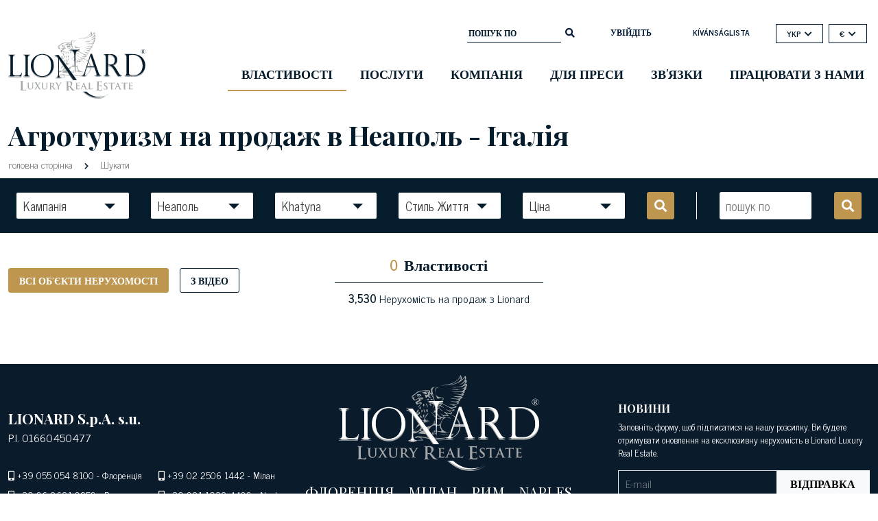

--- FILE ---
content_type: text/html; charset=utf-8
request_url: https://www.lionard.com/ua/shukaty/khatyna/napoli/all/all
body_size: 33397
content:
<!DOCTYPE html><html lang="en"><head>

		<meta charset="utf-8">
		<title>Розкіш Агротуризм на продаж у Неаполь - Італія | Lionard</title>
		<script type="application/ld+json">
			{
				"@context" : "https://schema.org",
				"@type" : "WebSite",
				"name" : "Lionard.com",
				"alternateName" : "Lionard",
				"url" : "https://www.lionard.com"
    		}
		</script>
		<base href="/">

		<meta name="google" content="notranslate">

		<meta name="viewport" content="width=device-width, initial-scale=1 maximum-scale=1">
		<link rel="icon" type="image/x-icon" href="favicon.ico">

		<link rel="shortcut icon" href="https://cdn2.lionard.com/favicon.ico" type="image/x-icon">

		<script>
			if ('scrollRestoration' in history) {
  				history.scrollRestoration = 'manual';
			}
		</script>
	<style>@charset "UTF-8";.fa,.fab,.fas{-moz-osx-font-smoothing:grayscale;-webkit-font-smoothing:antialiased;display:inline-block;font-style:normal;font-variant:normal;text-rendering:auto;line-height:1}.fa-chevron-down:before{content:""}.fa-chevron-right:before{content:""}.fa-facebook-f:before{content:""}.fa-instagram:before{content:""}.fa-linkedin-in:before{content:""}.fa-mobile-alt:before{content:""}.fa-search:before{content:""}.fa-youtube:before{content:""}@font-face{font-family:Font Awesome\ 5 Free;font-style:normal;font-weight:400;font-display:block;src:url(fa-regular-400.77206a6bb316fa0aded5.eot);src:url(fa-regular-400.77206a6bb316fa0aded5.eot?#iefix) format("embedded-opentype"),url(fa-regular-400.7a3337626410ca2f4071.woff2) format("woff2"),url(fa-regular-400.bb58e57c48a3e911f15f.woff) format("woff"),url(fa-regular-400.491974d108fe4002b2aa.ttf) format("truetype"),url(fa-regular-400.4689f52cc96215721344.svg#fontawesome) format("svg")}@font-face{font-family:Font Awesome\ 5 Free;font-style:normal;font-weight:900;font-display:block;src:url(fa-solid-900.9bbb245e67a133f6e486.eot);src:url(fa-solid-900.9bbb245e67a133f6e486.eot?#iefix) format("embedded-opentype"),url(fa-solid-900.1551f4f60c37af51121f.woff2) format("woff2"),url(fa-solid-900.eeccf4f66002c6f2ba24.woff) format("woff"),url(fa-solid-900.be9ee23c0c6390141475.ttf) format("truetype"),url(fa-solid-900.7a8b4f130182d19a2d7c.svg#fontawesome) format("svg")}.fa,.fas{font-family:Font Awesome\ 5 Free}.fa,.fas{font-weight:900}@font-face{font-family:Font Awesome\ 5 Brands;font-style:normal;font-weight:400;font-display:block;src:url(fa-brands-400.23f19bb08961f37aaf69.eot);src:url(fa-brands-400.23f19bb08961f37aaf69.eot?#iefix) format("embedded-opentype"),url(fa-brands-400.d878b0a6a1144760244f.woff2) format("woff2"),url(fa-brands-400.2285773e6b4b172f07d9.woff) format("woff"),url(fa-brands-400.527940b104eb2ea366c8.ttf) format("truetype"),url(fa-brands-400.2f517e09eb2ca6650ff5.svg#fontawesome) format("svg")}.fab{font-family:Font Awesome\ 5 Brands;font-weight:400}:root{--bs-blue:#0d6efd;--bs-indigo:#6610f2;--bs-purple:#6f42c1;--bs-pink:#d63384;--bs-red:#dc3545;--bs-orange:#fd7e14;--bs-yellow:#ffc107;--bs-green:#198754;--bs-teal:#20c997;--bs-cyan:#0dcaf0;--bs-white:#fff;--bs-gray:#6c757d;--bs-gray-dark:#343a40;--bs-gray-100:#f8f9fa;--bs-gray-200:#e9ecef;--bs-gray-300:#dee2e6;--bs-gray-400:#ced4da;--bs-gray-500:#adb5bd;--bs-gray-600:#6c757d;--bs-gray-700:#495057;--bs-gray-800:#343a40;--bs-gray-900:#212529;--bs-primary:#051c2c;--bs-secondary:#6c757d;--bs-success:#198754;--bs-info:#0dcaf0;--bs-warning:#ffc107;--bs-danger:#f44d0f;--bs-light:#f8f9fa;--bs-dark:#212529;--bs-primary-rgb:5,28,44;--bs-secondary-rgb:108,117,125;--bs-success-rgb:25,135,84;--bs-info-rgb:13,202,240;--bs-warning-rgb:255,193,7;--bs-danger-rgb:244,77,15;--bs-light-rgb:248,249,250;--bs-dark-rgb:33,37,41;--bs-white-rgb:255,255,255;--bs-black-rgb:0,0,0;--bs-body-color-rgb:5,28,44;--bs-body-bg-rgb:255,255,255;--bs-font-sans-serif:system-ui,-apple-system,"Segoe UI",Roboto,"Helvetica Neue",Arial,"Noto Sans","Liberation Sans",sans-serif,"Apple Color Emoji","Segoe UI Emoji","Segoe UI Symbol","Noto Color Emoji";--bs-font-monospace:SFMono-Regular,Menlo,Monaco,Consolas,"Liberation Mono","Courier New",monospace;--bs-gradient:linear-gradient(180deg,#ffffff26,#fff0);--bs-body-font-family:var(--bs-font-sans-serif);--bs-body-font-size:1rem;--bs-body-font-weight:400;--bs-body-line-height:1.5;--bs-body-color:#051c2c;--bs-body-bg:#fff}*,:after,:before{box-sizing:border-box}@media (prefers-reduced-motion:no-preference){:root{scroll-behavior:smooth}}body{margin:0;font-family:var(--bs-body-font-family);font-size:var(--bs-body-font-size);font-weight:var(--bs-body-font-weight);line-height:var(--bs-body-line-height);color:var(--bs-body-color);text-align:var(--bs-body-text-align);background-color:var(--bs-body-bg);-webkit-text-size-adjust:100%;-webkit-tap-highlight-color:rgba(0,0,0,0)}hr{margin:1rem 0;color:inherit;background-color:currentColor;border:0;opacity:.25}hr:not([size]){height:1px}h1{margin-top:0;margin-bottom:.5rem;font-weight:500;line-height:1.2}h1{font-size:calc(1.375rem + 1.5vw)}@media (min-width:1200px){h1{font-size:2.5rem}}p{margin-top:0;margin-bottom:1rem}ul{padding-left:2rem}ul{margin-top:0;margin-bottom:1rem}b{font-weight:bolder}a{color:#9b9b9b;text-decoration:underline}a:hover{color:#7c7c7c}img{vertical-align:middle}label{display:inline-block}button{border-radius:0}button:focus:not(:focus-visible){outline:0}button,input,select{margin:0;font-family:inherit;font-size:inherit;line-height:inherit}button,select{text-transform:none}select{word-wrap:normal}select:disabled{opacity:1}[type=button],[type=submit],button{-webkit-appearance:button}[type=button]:not(:disabled),[type=submit]:not(:disabled),button:not(:disabled){cursor:pointer}[hidden]{display:none!important}.img-fluid{max-width:100%;height:auto}.container,.container-fluid{width:100%;padding-right:var(--bs-gutter-x,.75rem);padding-left:var(--bs-gutter-x,.75rem);margin-right:auto;margin-left:auto}@media (min-width:576px){.container{max-width:540px}}@media (min-width:768px){.container{max-width:720px}}@media (min-width:992px){.container{max-width:960px}}@media (min-width:1200px){.container{max-width:1140px}}@media (min-width:1400px){.container{max-width:1320px}}.row{--bs-gutter-x:1.5rem;--bs-gutter-y:0;display:flex;flex-wrap:wrap;margin-top:calc(-1 * var(--bs-gutter-y));margin-right:calc(-.5 * var(--bs-gutter-x));margin-left:calc(-.5 * var(--bs-gutter-x))}.row>*{flex-shrink:0;width:100%;max-width:100%;padding-right:calc(var(--bs-gutter-x) * .5);padding-left:calc(var(--bs-gutter-x) * .5);margin-top:var(--bs-gutter-y)}.col{flex:1 0 0%}.col-6{flex:0 0 auto;width:50%}.col-8{flex:0 0 auto;width:66.66666667%}.col-12{flex:0 0 auto;width:100%}@media (min-width:768px){.col-md-7{flex:0 0 auto;width:58.33333333%}}@media (min-width:992px){.col-lg-2{flex:0 0 auto;width:16.66666667%}.col-lg-4{flex:0 0 auto;width:33.33333333%}.col-lg-9{flex:0 0 auto;width:75%}.col-lg-12{flex:0 0 auto;width:100%}}@media (min-width:1200px){.col-xl-4{flex:0 0 auto;width:33.33333333%}}.form-control{display:block;width:100%;padding:.375rem .75rem;font-size:1rem;font-weight:400;line-height:1.5;color:#051c2c;background-color:#fff;background-clip:padding-box;border:1px solid #ced4da;appearance:none;border-radius:.25rem;transition:border-color .15s ease-in-out,box-shadow .15s ease-in-out}@media (prefers-reduced-motion:reduce){.form-control{transition:none}}.form-control:focus{color:#051c2c;background-color:#fff;border-color:#828e96;outline:0;box-shadow:0 0 0 .25rem #051c2c40}.form-control::-webkit-date-and-time-value{height:1.5em}.form-control::placeholder{color:#6c757d;opacity:1}.form-control:disabled{background-color:#e9ecef;opacity:1}.form-control::file-selector-button{padding:.375rem .75rem;margin:-.375rem -.75rem;margin-inline-end:.75rem;color:#051c2c;background-color:#e9ecef;pointer-events:none;border:0 solid;border-color:inherit;border-inline-end-width:1px;border-radius:0;transition:color .15s ease-in-out,background-color .15s ease-in-out,border-color .15s ease-in-out,box-shadow .15s ease-in-out}@media (prefers-reduced-motion:reduce){.form-control::file-selector-button{transition:none}}.form-control:hover:not(:disabled):not([readonly])::file-selector-button{background-color:#dde0e3}.form-control::-webkit-file-upload-button{padding:.375rem .75rem;margin:-.375rem -.75rem;margin-inline-end:.75rem;color:#051c2c;background-color:#e9ecef;pointer-events:none;border:0 solid;border-color:inherit;border-inline-end-width:1px;border-radius:0;-webkit-transition:color .15s ease-in-out,background-color .15s ease-in-out,border-color .15s ease-in-out,box-shadow .15s ease-in-out;transition:color .15s ease-in-out,background-color .15s ease-in-out,border-color .15s ease-in-out,box-shadow .15s ease-in-out}@media (prefers-reduced-motion:reduce){.form-control::-webkit-file-upload-button{-webkit-transition:none;transition:none}}.form-control:hover:not(:disabled):not([readonly])::-webkit-file-upload-button{background-color:#dde0e3}.form-select{display:block;width:100%;padding:.375rem 2.25rem .375rem .75rem;-moz-padding-start:calc(.75rem - 3px);font-size:1rem;font-weight:400;line-height:1.5;color:#051c2c;background-color:#fff;background-image:url("data:image/svg+xml,%3csvg xmlns='http://www.w3.org/2000/svg' viewBox='0 0 16 16'%3e%3cpath fill='none' stroke='%23343a40' stroke-linecap='round' stroke-linejoin='round' stroke-width='2' d='M2 5l6 6 6-6'/%3e%3c/svg%3e");background-repeat:no-repeat;background-position:right .75rem center;background-size:16px 12px;border:1px solid #ced4da;border-radius:.25rem;transition:border-color .15s ease-in-out,box-shadow .15s ease-in-out;appearance:none}@media (prefers-reduced-motion:reduce){.form-select{transition:none}}.form-select:focus{border-color:#828e96;outline:0;box-shadow:0 0 0 .25rem #051c2c40}.form-select:disabled{background-color:#e9ecef}.form-select:-moz-focusring{color:#0000;text-shadow:0 0 0 #051c2c}.form-check{display:block;min-height:1.5rem;padding-left:1.5em;margin-bottom:.125rem}.form-check .form-check-input{float:left;margin-left:-1.5em}.form-check-input{width:1em;height:1em;margin-top:.25em;vertical-align:top;background-color:#fff;background-repeat:no-repeat;background-position:50%;background-size:contain;border:1px solid #00000040;appearance:none;-webkit-print-color-adjust:exact;color-adjust:exact}.form-check-input[type=checkbox]{border-radius:.25em}.form-check-input:active{filter:brightness(90%)}.form-check-input:focus{border-color:#828e96;outline:0;box-shadow:0 0 0 .25rem #051c2c40}.form-check-input:checked{background-color:#051c2c;border-color:#051c2c}.form-check-input:checked[type=checkbox]{background-image:url("data:image/svg+xml,%3csvg xmlns='http://www.w3.org/2000/svg' viewBox='0 0 20 20'%3e%3cpath fill='none' stroke='%23fff' stroke-linecap='round' stroke-linejoin='round' stroke-width='3' d='M6 10l3 3l6-6'/%3e%3c/svg%3e")}.form-check-input[type=checkbox]:indeterminate{background-color:#051c2c;border-color:#051c2c;background-image:url("data:image/svg+xml,%3csvg xmlns='http://www.w3.org/2000/svg' viewBox='0 0 20 20'%3e%3cpath fill='none' stroke='%23fff' stroke-linecap='round' stroke-linejoin='round' stroke-width='3' d='M6 10h8'/%3e%3c/svg%3e")}.form-check-input:disabled{pointer-events:none;filter:none;opacity:.5}.form-check-input:disabled~.form-check-label{opacity:.5}.input-group{position:relative;display:flex;flex-wrap:wrap;align-items:stretch;width:100%}.input-group>.form-control{position:relative;flex:1 1 auto;width:1%;min-width:0}.input-group>.form-control:focus{z-index:3}.input-group .btn{position:relative;z-index:2}.input-group .btn:focus{z-index:3}.input-group:not(.has-validation)>:not(:last-child):not(.dropdown-toggle):not(.dropdown-menu){border-top-right-radius:0;border-bottom-right-radius:0}.input-group>:not(:first-child):not(.dropdown-menu):not(.valid-tooltip):not(.valid-feedback):not(.invalid-tooltip):not(.invalid-feedback){margin-left:-1px;border-top-left-radius:0;border-bottom-left-radius:0}.btn{display:inline-block;font-weight:400;line-height:1.5;color:#051c2c;text-align:center;text-decoration:none;vertical-align:middle;cursor:pointer;-webkit-user-select:none;user-select:none;background-color:initial;border:1px solid #0000;padding:.375rem .75rem;font-size:1rem;border-radius:.25rem;transition:color .15s ease-in-out,background-color .15s ease-in-out,border-color .15s ease-in-out,box-shadow .15s ease-in-out}@media (prefers-reduced-motion:reduce){.btn{transition:none}}.btn:hover{color:#051c2c}.btn:focus{outline:0;box-shadow:0 0 0 .25rem #051c2c40}.btn:disabled{pointer-events:none;opacity:.65}.btn-primary{color:#fff;background-color:#051c2c;border-color:#051c2c}.btn-primary:focus,.btn-primary:hover{color:#fff;background-color:#041825;border-color:#041623}.btn-primary:focus{box-shadow:0 0 0 .25rem #2b3e4c80}.btn-primary:active{color:#fff;background-color:#041623;border-color:#041521}.btn-primary:active:focus{box-shadow:0 0 0 .25rem #2b3e4c80}.btn-primary:disabled{color:#fff;background-color:#051c2c;border-color:#051c2c}.btn-secondary{color:#fff;background-color:#6c757d;border-color:#6c757d}.btn-secondary:focus,.btn-secondary:hover{color:#fff;background-color:#5c636a;border-color:#565e64}.btn-secondary:focus{box-shadow:0 0 0 .25rem #828a9180}.btn-secondary:active{color:#fff;background-color:#565e64;border-color:#51585e}.btn-secondary:active:focus{box-shadow:0 0 0 .25rem #828a9180}.btn-secondary:disabled{color:#fff;background-color:#6c757d;border-color:#6c757d}.btn-light{color:#000;background-color:#f8f9fa;border-color:#f8f9fa}.btn-light:focus,.btn-light:hover{color:#000;background-color:#f9fafb;border-color:#f9fafb}.btn-light:focus{box-shadow:0 0 0 .25rem #d3d4d580}.btn-light:active{color:#000;background-color:#f9fafb;border-color:#f9fafb}.btn-light:active:focus{box-shadow:0 0 0 .25rem #d3d4d580}.btn-light:disabled{color:#000;background-color:#f8f9fa;border-color:#f8f9fa}.btn-outline-secondary{color:#6c757d;border-color:#6c757d}.btn-outline-secondary:hover{color:#fff;background-color:#6c757d;border-color:#6c757d}.btn-outline-secondary:focus{box-shadow:0 0 0 .25rem #6c757d80}.btn-outline-secondary:active{color:#fff;background-color:#6c757d;border-color:#6c757d}.btn-outline-secondary:active:focus{box-shadow:0 0 0 .25rem #6c757d80}.btn-outline-secondary:disabled{color:#6c757d;background-color:initial}.btn-sm{padding:.25rem .5rem;font-size:.875rem;border-radius:.2rem}.fade{transition:opacity .15s linear}@media (prefers-reduced-motion:reduce){.fade{transition:none}}.fade:not(.show){opacity:0}.collapse:not(.show){display:none}.dropdown{position:relative}.dropdown-toggle{white-space:nowrap}.dropdown-toggle:after{display:inline-block;margin-left:.255em;vertical-align:.255em;content:"";border-top:.3em solid;border-right:.3em solid #0000;border-bottom:0;border-left:.3em solid #0000}.dropdown-toggle:empty:after{margin-left:0}.dropdown-menu{position:absolute;z-index:1000;display:none;min-width:10rem;padding:.5rem 0;margin:0;font-size:1rem;color:#051c2c;text-align:left;list-style:none;background-color:#fff;background-clip:padding-box;border:1px solid #00000026;border-radius:.25rem}.nav-link{display:block;padding:.5rem 1rem;color:#9b9b9b;text-decoration:none;transition:color .15s ease-in-out,background-color .15s ease-in-out,border-color .15s ease-in-out}@media (prefers-reduced-motion:reduce){.nav-link{transition:none}}.nav-link:focus,.nav-link:hover{color:#7c7c7c}.navbar{position:relative;display:flex;flex-wrap:wrap;align-items:center;justify-content:space-between;padding-top:.5rem;padding-bottom:.5rem}.navbar>.container{display:flex;flex-wrap:inherit;align-items:center;justify-content:space-between}.navbar-brand{padding-top:.3125rem;padding-bottom:.3125rem;margin-right:1rem;font-size:1.25rem;text-decoration:none;white-space:nowrap}.navbar-nav{display:flex;flex-direction:column;padding-left:0;margin-bottom:0;list-style:none}.navbar-nav .nav-link{padding-right:0;padding-left:0}.navbar-collapse{flex-basis:100%;flex-grow:1;align-items:center}.navbar-toggler{padding:.25rem .75rem;font-size:1.25rem;line-height:1;background-color:initial;border:1px solid #0000;border-radius:.25rem;transition:box-shadow .15s ease-in-out}@media (prefers-reduced-motion:reduce){.navbar-toggler{transition:none}}.navbar-toggler:hover{text-decoration:none}.navbar-toggler:focus{text-decoration:none;outline:0;box-shadow:0 0 0 .25rem}.navbar-toggler-icon{display:inline-block;width:1.5em;height:1.5em;vertical-align:middle;background-repeat:no-repeat;background-position:50%;background-size:100%}@media (min-width:992px){.navbar-expand-lg{flex-wrap:nowrap;justify-content:flex-start}.navbar-expand-lg .navbar-nav{flex-direction:row}.navbar-expand-lg .navbar-nav .nav-link{padding-right:.5rem;padding-left:.5rem}.navbar-expand-lg .navbar-collapse{display:flex!important;flex-basis:auto}.navbar-expand-lg .navbar-toggler{display:none}}.navbar-light .navbar-brand,.navbar-light .navbar-brand:focus,.navbar-light .navbar-brand:hover{color:#000000e6}.navbar-light .navbar-nav .nav-link{color:#0000008c}.navbar-light .navbar-nav .nav-link:focus,.navbar-light .navbar-nav .nav-link:hover{color:#000000b3}.navbar-light .navbar-toggler{color:#0000008c;border-color:#0000001a}.navbar-light .navbar-toggler-icon{background-image:url("data:image/svg+xml,%3csvg xmlns='http://www.w3.org/2000/svg' viewBox='0 0 30 30'%3e%3cpath stroke='rgba%280, 0, 0, 0.55%29' stroke-linecap='round' stroke-miterlimit='10' stroke-width='2' d='M4 7h22M4 15h22M4 23h22'/%3e%3c/svg%3e")}.breadcrumb{display:flex;flex-wrap:wrap;padding:0;margin-bottom:1rem;list-style:none}.d-inline{display:inline!important}.d-flex{display:flex!important}.d-none{display:none!important}.h-100{height:100%!important}.flex-row{flex-direction:row!important}.flex-column{flex-direction:column!important}.flex-shrink-0{flex-shrink:0!important}.justify-content-center{justify-content:center!important}.mt-2{margin-top:.5rem!important}.mt-4{margin-top:1.5rem!important}.mt-auto{margin-top:auto!important}.me-1{margin-right:.25rem!important}.mb-3{margin-bottom:1rem!important}.ms-3{margin-left:1rem!important}.py-3{padding-top:1rem!important;padding-bottom:1rem!important}.pt-5{padding-top:3rem!important}.pe-1{padding-right:.25rem!important}.fw-bold{font-weight:700!important}.text-end{text-align:right!important}.text-center{text-align:center!important}.text-uppercase{text-transform:uppercase!important}.bg-light{--bs-bg-opacity:1;background-color:rgba(var(--bs-light-rgb),var(--bs-bg-opacity))!important}@media (min-width:576px){.d-sm-block{display:block!important}}@media (min-width:768px){.pe-md-0{padding-right:0!important}}@media (min-width:992px){.d-lg-block{display:block!important}.mt-lg-5{margin-top:3rem!important}.ps-lg-5{padding-left:3rem!important}}body{font-family:News Cycle;font-size:13px;color:#333;color:#051c2c}.container{max-width:1620px}a,a:hover{color:#051c2c}h1{color:#051c2c}h1{font-family:Playfair Display,serif}.form-select:focus{box-shadow:none}.page-title{font-weight:700;font-size:2.5rem}.btn{border-radius:0}.btn:focus{box-shadow:0 0 0 0 #2b3e4c80!important}.btn.btn-primary{border-radius:3px;font-weight:700;text-transform:uppercase;background-color:#be964f;border-color:#be964f;height:48px;padding-left:2rem;padding-right:2rem;color:#fff}.btn.btn-primary:hover{background-color:#051c2c;color:#fff;border-color:#051c2c}.btn.btn-secondary{border-radius:3px;font-weight:700;text-transform:uppercase;background-color:#051c2c;border-color:#051c2c;height:48px;padding-left:2rem;padding-right:2rem;color:#fff}.btn.btn-secondary:hover{background-color:#be964f;color:#fff;border-color:#be964f}.btn.btn-outline-secondary{border-radius:3px;font-weight:700;text-transform:uppercase;background-color:initial;border-color:#051c2c;height:48px;line-height:26px;padding-left:2rem;padding-right:2rem;color:#051c2c}.btn.btn-outline-secondary:hover{background-color:#051c2c;color:#fff;border-color:#051c2c}.btn.btn-sm{height:36px;font-size:14px;padding:0 15px;line-height:33px}.transparent-button{background:none;border:none;font-size:12px;font-weight:600;font-style:normal;color:#051c2c}.transparent-button:after{display:none}.transparent-button i.fa{margin-left:5px}.bg-light{background-color:#fff!important}form input[type=email]{height:75px!important}form input[type=email].form-control{display:block;width:100%;padding:.375rem .75rem;font-size:1rem;line-height:75px;color:#495057;background:none;border:1px solid #e6e6e6;border-radius:0}.newsletter-block form input[type=email].form-control{color:#fff}.newsletter-block input[type=email].form-control{width:auto;padding:10px;height:38px!important;line-height:36px}.newsletter-block #newsletter-form{clear:both;margin-top:37px}.newsletter-block #newsletter-form .form-check{font-size:12px}.newsletter-block #newsletter-form .form-check .form-check-input{background:none;border-radius:0;border:1px solid #fff}.newsletter-block #newsletter-form .form-check .form-check-input:checked[type=checkbox]{background-color:#fff;background-image:url(https://cdn2.lionard.com/assets/images/icons/formcheck-dark.svg)}.newsletter-block #newsletter-form .btn{padding-right:15px;padding-left:15px;border-radius:0;border:1px solid #fff;width:136px;font-weight:700;text-transform:uppercase}.newsletter-block #newsletter-form .btn:hover{background-color:#be964f;color:#fff}.newsletter-block p{font-size:13px}.newsletter-block .title{text-transform:uppercase;font-weight:700;display:block;margin-bottom:5px}.social-block a{color:#323332;margin-left:15px}.headerclass.bg-light{height:110px;background-color:initial!important;font-family:News Cycle;margin-top:15px}.transparent{display:none}.regular{display:inline}.footer{font-family:News Cycle;background-color:#051c2c;background-color:#0a1b2b}.footer a{color:#fff}.footer .footer-title,.footer .offices,.footer .title{font-family:Playfair Display,serif}.text-center{text-align:center}.page-loading{position:fixed;left:0;top:0;right:0;bottom:0;overflow:hidden;background:#051c2c}.page-loading.fixed{opacity:1;z-index:999}.page-loading.fade{opacity:0;z-index:-1;animation:move 1.75s linear}@keyframes move{0%{opacity:1;z-index:999}20%{opacity:1}90%{opacity:0}to{opacity:0;z-index:-1}}.page-loading .loading-icon{position:absolute;left:50%;top:50%;width:100px;height:100px;margin-left:-50px;margin-top:-50px}@media screen and (max-width:1139px){.pagelang-ua .btn.btn-sm{font-size:12px;padding:0 12px}}@media screen and (max-width:845px){main{overflow-x:hidden}.page-loading{max-width:100vw}.form-select{background-image:url(/assets/images/icons/caret-dark.svg);background-size:12px 12px;height:40px;line-height:24px!important}.btn-outline-secondary{line-height:34px}.headerclass.bg-light{padding-top:0;margin-top:0;margin-bottom:0}.navbar-light .navbar-toggler{border:none}.form-check-label{text-align:left}.headerclass{margin-top:0}.headerclass .menu-container{position:static!important;width:100px;padding-right:0}.headerclass .navbar-brand{margin-right:0}.headerclass .navbar-brand img{margin-top:0!important;min-height:80px!important}.page-title{font-weight:700;font-size:25px}.breadcrumb,.page-title,.search-top{padding-left:15px;padding-right:15px}.search-top .text-center{margin-bottom:1rem}.phone{text-align:left}}.sidenav{height:100%;width:0;position:fixed;z-index:9;top:0;left:0;background-color:#fff;overflow-x:hidden;padding-top:69px;transition:.5s;background-image:url(https://cdn2.lionard.com/assets/images/grifone-menu-laterale.svg);background-repeat:no-repeat;background-position:100%;box-shadow:0 0 12px #00000014}.sidenav a:hover{color:#f1f1f1}#wrapper{transition:margin-left .5s}.navbar-toggler{margin-left:3px;margin-top:0;width:87px;margin-right:10px}@media screen and (max-width:845px){#wrapper{width:100vw}.currency-selector .dropdown-menu{min-width:11rem}}@media screen and (max-height:450px){.sidenav{padding-top:15px}.sidenav a{font-size:18px}}@media (min-width:846px) and (max-width:1199.98px){.btn.btn-outline-secondary{padding-right:.5rem!important;padding-left:.5rem!important;font-size:14px}}input:-webkit-autofill,input:-webkit-autofill:active,input:-webkit-autofill:focus,input:-webkit-autofill:hover{box-shadow:inset 0 0 0 30px #fff!important;-webkit-box-shadow:inset 0 0 0 30px #fff!important}@media screen and (orientation:landscape) and (max-width:845px){.newsletter-block .input-group{max-width:500px}.footer .phone{text-align:center!important}}@media screen and (max-width:991px) and (min-width:820px){.headerclass.bg-light{padding-top:0;margin-top:0;margin-bottom:0}.headerclass .menu-container{position:static!important;width:100px;padding-right:0}.navbar-brand{width:40vw!important;padding-top:0;text-align:center;display:flex;justify-content:center}.navbar-light .navbar-toggler{border:none}footer{text-align:center}footer .social-block{text-align:center!important}}@media screen and (min-width:1136px) and (max-width:1307px){.footer .phone{font-size:14px}.footer .offices{font-size:19px}}@media screen and (min-width:991px) and (max-width:1136px){.footer .phone{font-size:12px}.footer .offices{font-size:16px!important}.footer .newsletter-block #newsletter-form .btn{width:auto}.search-container .search-mask .dropdown-toggle:after{right:10px!important}.search-container .search-mask .btn{font-size:15px}}@media screen and (min-width:991px) and (max-width:1400px){.search-bottom{max-width:97vw}}@media screen and (min-width:740px) and (max-width:845px){.footer .phone{text-align:center!important}}@media screen and (min-width:845px){.search-container .search-mask .btn .d-inline{display:none!important}}@media screen and (min-width:240px) and (max-width:560px){.input-group{flex-wrap:nowrap}}@media screen and (max-width:376px){.search-top .videos-filters .btn{width:47%}}@media (min-width:1200px){.container{max-width:1370px}}@media (min-width:1400px){.container{max-width:1620px}}</style><link rel="stylesheet" href="styles.00d35f0cefacbdf1d93c.css" media="print" onload="this.media='all'"><noscript><link rel="stylesheet" href="styles.00d35f0cefacbdf1d93c.css"></noscript><style ng-transition="serverApp"></style><style ng-transition="serverApp">.navbar-nav[_ngcontent-sc126]{float:right;clear:both;margin-top:20px}.navbar-nav[_ngcontent-sc126]   li[_ngcontent-sc126]:hover   a[_ngcontent-sc126]{border-bottom:2px solid #051c2c}.navbar-nav[_ngcontent-sc126]   li.active[_ngcontent-sc126]   a[_ngcontent-sc126]{border-bottom:2px solid #BE964F}.navbar-nav[_ngcontent-sc126]   li[_ngcontent-sc126]   a[_ngcontent-sc126]{border-bottom:2px solid #ffffff00;padding:10px 20px;color:#051c2c!important;text-transform:uppercase;font-weight:600;font-size:18px}.navbar-brand[_ngcontent-sc126]{padding-top:1.5rem;width:200px}.navbar-brand[_ngcontent-sc126]   img[_ngcontent-sc126]{margin-top:30px;min-height:120px}.menu-container[_ngcontent-sc126]{position:absolute;right:0px;top:-20px;flex-direction:column;display:flex;justify-content:space-around;align-items:flex-end}.top-bar[_ngcontent-sc126]{justify-content:flex-end;display:flex;padding-right:1rem;font-size:12px}.top-bar[_ngcontent-sc126]   .top-rif-search[_ngcontent-sc126]{float:right;margin-top:40px;margin-bottom:20px}.top-bar[_ngcontent-sc126]   .top-rif-search[_ngcontent-sc126]   form[_ngcontent-sc126]{margin:0}.top-bar[_ngcontent-sc126]   .top-rif-search[_ngcontent-sc126]   form[_ngcontent-sc126]   input[_ngcontent-sc126]{background:none;border:none;border-bottom:1px solid #021936;color:#051c2c;width:137px;line-height:24px!important;font-weight:600;font-size:12px;text-transform:uppercase}.top-bar[_ngcontent-sc126]   .top-rif-search[_ngcontent-sc126]   form[_ngcontent-sc126]   input[_ngcontent-sc126]::placeholder{color:#051c2c}.top-bar[_ngcontent-sc126]   .top-rif-search[_ngcontent-sc126]   form[_ngcontent-sc126]   input[_ngcontent-sc126]:focus-visible{outline:-webkit-focus-ring-color auto 0px}.top-bar[_ngcontent-sc126]   .top-rif-search[_ngcontent-sc126]   form[_ngcontent-sc126]   button[_ngcontent-sc126]{background:none;color:#021936;border:none;outline:none!important;font-size:14px;padding-bottom:0}.top-bar[_ngcontent-sc126]   .top-menu[_ngcontent-sc126]{float:right;margin-top:35px;margin-bottom:20px;font-size:12px;line-height:34px;padding-left:1rem}.top-bar[_ngcontent-sc126]   .top-menu[_ngcontent-sc126]   li[_ngcontent-sc126]{float:left;list-style:none}.top-bar[_ngcontent-sc126]   .top-menu[_ngcontent-sc126]   li[_ngcontent-sc126]   a[_ngcontent-sc126]{text-decoration:none;font-size:12px;font-weight:600;text-align:center;padding:0 30px;display:inline-block;color:#021936;min-width:65px;text-transform:uppercase;cursor:pointer}.top-bar[_ngcontent-sc126]   .currency-selector[_ngcontent-sc126], .top-bar[_ngcontent-sc126]   .language-selector[_ngcontent-sc126]{float:right;border:1px solid #021936;margin-top:40px;margin-bottom:30px;font-weight:bold;text-align:center;height:28px;margin-left:8px;line-height:26px}.top-bar[_ngcontent-sc126]   .currency-selector[_ngcontent-sc126]   button[_ngcontent-sc126], .top-bar[_ngcontent-sc126]   .language-selector[_ngcontent-sc126]   button[_ngcontent-sc126]{background:none;border:none;padding:0 15px;font-size:12px;font-weight:600;font-style:normal;color:#051c2c!important}.top-bar[_ngcontent-sc126]   .currency-selector[_ngcontent-sc126]   ul[_ngcontent-sc126]   li[_ngcontent-sc126], .top-bar[_ngcontent-sc126]   .language-selector[_ngcontent-sc126]   ul[_ngcontent-sc126]   li[_ngcontent-sc126]{padding:0}.dropdown-menu[_ngcontent-sc126]{background:none white;border:none;border-radius:1px;-khtml-border-radius:1px;font-size:12px;box-shadow:0 6px 12px #0000002e}.dropdown-menu[_ngcontent-sc126]   li[_ngcontent-sc126]   a[_ngcontent-sc126], .dropdown-menu[_ngcontent-sc126]   li[_ngcontent-sc126]   span[_ngcontent-sc126]{font-size:16px;padding:2px 20px;font-weight:bold;text-transform:uppercase;text-decoration:none}.language-selector[_ngcontent-sc126]   .dropdown-menu[_ngcontent-sc126]{right:0px;min-width:7rem;margin-top:1px}.language-selector[_ngcontent-sc126]   .dropdown-menu[_ngcontent-sc126]   li[_ngcontent-sc126]:hover{color:#be964f}.language-selector[_ngcontent-sc126]   .dropdown-menu[_ngcontent-sc126]   li[_ngcontent-sc126]:hover   a[_ngcontent-sc126]{color:#be964f}.language-selector[_ngcontent-sc126]   .dropdown-menu[_ngcontent-sc126]   li[_ngcontent-sc126]   a[_ngcontent-sc126]{padding:4px 14px;height:38px;display:inherit}.language-selector[_ngcontent-sc126]   .dropdown-menu[_ngcontent-sc126]   li[_ngcontent-sc126]   a[_ngcontent-sc126]   span[_ngcontent-sc126]{padding:0;line-height:26px;font-size:14px;font-weight:normal}.language-selector[_ngcontent-sc126]   .dropdown-menu[_ngcontent-sc126]   li[_ngcontent-sc126]   .disabled[_ngcontent-sc126]{padding:4px 14px;height:38px;font-weight:normal;display:inherit;color:#bbb}.currency-selector[_ngcontent-sc126]   .dropdown-menu[_ngcontent-sc126]{right:0;min-width:8rem;left:auto;top:27px;width:auto}.currency-selector[_ngcontent-sc126]   .dropdown-menu[_ngcontent-sc126]   li[_ngcontent-sc126]   a[_ngcontent-sc126]{padding:4px 14px;font-size:14px;font-weight:normal;width:100%;text-decoration:none;display:flex;font-style:normal;justify-content:space-between}.currency-selector[_ngcontent-sc126]   .dropdown-menu[_ngcontent-sc126]   li[_ngcontent-sc126]   a[_ngcontent-sc126]   span[_ngcontent-sc126]{padding-right:0}.currency-selector[_ngcontent-sc126]   .dropdown-menu[_ngcontent-sc126]   li[_ngcontent-sc126]:hover{color:#be964f}.currency-selector[_ngcontent-sc126]   .dropdown-menu[_ngcontent-sc126]   li[_ngcontent-sc126]:hover   a[_ngcontent-sc126]{color:#be964f}.navbar-collapse[_ngcontent-sc126]{justify-content:flex-end;height:10px}.headerclass[_ngcontent-sc126]{z-index:2!important}.dropdown-toggle[_ngcontent-sc126]:after{display:none}.dropdown-menu[_ngcontent-sc126]   li[_ngcontent-sc126]{padding-left:1rem}.navbar-toggler-icon[_ngcontent-sc126]{background-image:url(/assets/images/menu-toggle.svg);background-size:22px}@media screen and (max-width: 845px){.top-bar[_ngcontent-sc126]{padding-right:0}.top-bar[_ngcontent-sc126]   .language-selector[_ngcontent-sc126]{margin-top:28px;border:none;height:28px;width:70px;margin-left:0;margin-right:14px}.top-bar[_ngcontent-sc126]   .language-selector[_ngcontent-sc126]   button[_ngcontent-sc126]{line-height:25px;padding:0 10px;height:28px;border-radius:2px;border:1px solid #051c2c}.top-bar[_ngcontent-sc126]   .language-selector[_ngcontent-sc126]   button[_ngcontent-sc126]   i.fa[_ngcontent-sc126]{margin-left:5px}.top-bar[_ngcontent-sc126]   .language-selector[_ngcontent-sc126]   select[_ngcontent-sc126]{padding:0 5px;font-size:12px;height:28px;width:52px;margin-left:14px;background-color:transparent;font-weight:600;font-style:normal;color:#051c2c!important;border-color:#051c2c!important;background-position:right .5rem center}.navbar-brand[_ngcontent-sc126]{width:40vw;padding-top:0;text-align:center;display:flex;justify-content:center}.navbar-brand[_ngcontent-sc126]   img[_ngcontent-sc126]{margin-top:0;height:80px}.displaynone[_ngcontent-sc126]{display:none}}.langselect-container[_ngcontent-sc126]{display:block;position:relative}.langselect-container[_ngcontent-sc126]   select[_ngcontent-sc126]{opacity:0;position:absolute;top:0px;z-index:1000}@media screen and (max-width: 1199px){.navbar-nav[_ngcontent-sc126]   li[_ngcontent-sc126]   a[_ngcontent-sc126]{padding:10px;font-size:16px}.navbar-brand[_ngcontent-sc126]   img[_ngcontent-sc126]{margin-top:0;min-height:90px;height:90px}}@media screen and (max-width: 392px){.navbar-brand[_ngcontent-sc126]{width:33vw}}</style><style ng-transition="serverApp">.footer[_ngcontent-sc127]{color:#fff;padding-top:34px;font-size:16px;background-image:url(https://cdn2.lionard.com/assets/images/grifone-footer.svg);background-position:top right}.footer[_ngcontent-sc127]   .footer-title[_ngcontent-sc127]{font-size:21px;font-weight:700}.footer[_ngcontent-sc127]   a[_ngcontent-sc127]{color:#fff}.footer[_ngcontent-sc127]   .logo[_ngcontent-sc127]{height:140px;max-width:100%;margin:0 0 15px}.footer[_ngcontent-sc127]   .footer-menu[_ngcontent-sc127]{padding-bottom:10px;padding-top:10px}.footer[_ngcontent-sc127]   .footer-menu[_ngcontent-sc127]   a[_ngcontent-sc127]{color:#fff}.footer[_ngcontent-sc127]   .offices[_ngcontent-sc127]{margin-bottom:3rem;font-size:21px}#contacts-block[_ngcontent-sc127]{margin-top:20px}#contacts-block[_ngcontent-sc127]   h4[_ngcontent-sc127]{margin:0;font-weight:bold;text-transform:uppercase;font-size:14px}.social-block[_ngcontent-sc127]{text-align:left;margin-top:2rem;margin-bottom:10px;font-size:28px}.social-block[_ngcontent-sc127]   a[_ngcontent-sc127]{margin-left:0;margin-right:20px;color:#fff}.footer-bottom[_ngcontent-sc127]{padding-top:2rem;font-size:12px}@media screen and (max-width: 845px){.footer[_ngcontent-sc127]   .offices[_ngcontent-sc127]{font-size:17px}.footer[_ngcontent-sc127]   .newsletter-block[_ngcontent-sc127]{padding:0 30px}.footer[_ngcontent-sc127]   .phone[_ngcontent-sc127]   a[_ngcontent-sc127]{text-decoration:none}.footer[_ngcontent-sc127]   .phone[_ngcontent-sc127]   i[_ngcontent-sc127]{margin-right:.5rem}.social-block[_ngcontent-sc127]{margin-top:3rem}.social-block[_ngcontent-sc127]   a[_ngcontent-sc127]{margin-left:10px;margin-right:10px}.footer-bottom[_ngcontent-sc127]{padding:2rem 30px 4rem}}.version[_ngcontent-sc127]{opacity:.3}.hidden-desktop[_ngcontent-sc127]{display:none}.hidden-mobile[_ngcontent-sc127]{display:block}@media screen and (max-width: 991px){.hidden-desktop[_ngcontent-sc127]{display:block}.hidden-mobile[_ngcontent-sc127]{display:none}.newsletter-block[_ngcontent-sc127]   #newsletter-form[_ngcontent-sc127]{margin:37px auto 0;max-width:480px}}.remove-underline[_ngcontent-sc127]{text-decoration:initial}</style><style ng-transition="serverApp">.navbar-nav[_ngcontent-sc125]{clear:both;margin-top:15px;min-width:250px}.navbar-nav[_ngcontent-sc125]   li.active[_ngcontent-sc125]   a[_ngcontent-sc125]{color:#be964f;font-weight:bold}.navbar-nav[_ngcontent-sc125]   li[_ngcontent-sc125]   a[_ngcontent-sc125]{border-bottom:2px solid #ffffff00;padding:10px 20px;color:#051c2c;text-transform:uppercase;font-size:16px}.navbar-brand[_ngcontent-sc125]{padding-top:1.5rem}.navbar-brand[_ngcontent-sc125]   img[_ngcontent-sc125]{margin-top:30px;min-height:120px}.menu-container[_ngcontent-sc125]{position:absolute;right:0px;top:-20px;flex-direction:column;display:flex;justify-content:space-around;align-items:flex-end}.top-bar[_ngcontent-sc125]{font-size:12px;min-width:250px}.top-bar[_ngcontent-sc125]   .top-rif-search[_ngcontent-sc125]{justify-content:center;display:flex}.top-bar[_ngcontent-sc125]   .top-rif-search[_ngcontent-sc125]   form[_ngcontent-sc125]{margin:0;width:84%;min-width:220px;display:flex;justify-content:space-between;border-bottom:1px solid #021936}.top-bar[_ngcontent-sc125]   .top-rif-search[_ngcontent-sc125]   form[_ngcontent-sc125]   input[_ngcontent-sc125]{background:none;border:none;color:#051c2c;width:165px;line-height:24px!important;font-weight:600;font-size:12px;text-transform:uppercase}.top-bar[_ngcontent-sc125]   .top-rif-search[_ngcontent-sc125]   form[_ngcontent-sc125]   input[_ngcontent-sc125]::placeholder{color:#051c2c}.top-bar[_ngcontent-sc125]   .top-rif-search[_ngcontent-sc125]   form[_ngcontent-sc125]   input[_ngcontent-sc125]:focus-visible{outline:-webkit-focus-ring-color auto 0px}.top-bar[_ngcontent-sc125]   .top-rif-search[_ngcontent-sc125]   form[_ngcontent-sc125]   button[_ngcontent-sc125]{background:none;color:#021936;border:none;outline:none!important;font-size:14px;padding-bottom:0}.top-bar[_ngcontent-sc125]   .currency-selector[_ngcontent-sc125]{display:flex;margin-top:29px;margin-left:19px;font-weight:bold;text-align:center;height:33px;width:65px;line-height:30px}.top-bar[_ngcontent-sc125]   .currency-selector[_ngcontent-sc125]   select[_ngcontent-sc125]{padding:0 5px;font-size:12px;height:28px;width:52px;background-color:transparent;font-weight:600;font-style:normal;color:#051c2c!important;border-color:#051c2c!important;background-position:right .5rem center}.top-bar[_ngcontent-sc125]   .currency-selector[_ngcontent-sc125]   .transparent-button[_ngcontent-sc125]{padding:0 5px;font-size:12px;height:28px;width:52px;background-color:transparent;font-weight:600;font-style:normal;color:#051c2c!important;border:1px solid #051c2c!important;border-radius:.25rem;background-position:right .5rem center;background-image:url(/assets/images/icons/caret-dark.svg);background-size:12px 12px;line-height:24px!important;background-repeat:no-repeat;text-align:left}.top-menu[_ngcontent-sc125]{margin-top:35px;margin-bottom:20px;font-size:12px;line-height:15px;padding-left:1rem;min-width:250px}.top-menu[_ngcontent-sc125]   button[_ngcontent-sc125]{width:92%;margin-bottom:1rem;height:40px;font-size:15px}.top-menu[_ngcontent-sc125]   button.wishlist-button[_ngcontent-sc125]{background-color:#9b9b9b;border-color:#9b9b9b}.top-menu[_ngcontent-sc125]   button[_ngcontent-sc125]   a[_ngcontent-sc125]{text-align:center;text-decoration:none;color:#fff}.navbar-collapse[_ngcontent-sc125]{justify-content:flex-end;height:10px}.headerclass[_ngcontent-sc125]{z-index:2!important}.dropdown-toggle[_ngcontent-sc125]:after{display:none}.dropdown-menu[_ngcontent-sc125]   li[_ngcontent-sc125]{padding-left:1rem}hr[_ngcontent-sc125]{width:84%;height:2px;color:#051c2c;text-align:center;opacity:.65;margin-left:18px}.displaynone[_ngcontent-sc125]{display:none}.content[_ngcontent-sc125]{visibility:hidden;opacity:0}.content.isopen[_ngcontent-sc125]{animation-fill-mode:forwards;animation:fadeIn 1.3s linear .2s normal forwards}.content.isclosed[_ngcontent-sc125]{animation-fill-mode:forwards;animation:fadeOut .2s ease-out}@keyframes fadeIn{0%{visibility:hidden;opacity:0}to{visibility:visible;opacity:1}}@keyframes fadeOut{0%{visibility:visible;opacity:1}to{visibility:hidden;opacity:0}}.currencyselect-container[_ngcontent-sc125]{display:block;position:relative}.currencyselect-container[_ngcontent-sc125]   select[_ngcontent-sc125]{opacity:0;position:absolute;top:0px;z-index:1000}</style><style ng-transition="serverApp">.hide-id[_ngcontent-sc163]{display:none}.switch-margin[_ngcontent-sc163]{text-align:right;font-weight:bold;color:gray}.switch-margin[_ngcontent-sc163]   .link[_ngcontent-sc163]{color:#002}.switch-margin[_ngcontent-sc163]   .link.not-selected[_ngcontent-sc163]{color:gray;font-weight:normal}.selected[_ngcontent-sc163]{color:#002}a[_ngcontent-sc163]{cursor:pointer}a[_ngcontent-sc163]   label[_ngcontent-sc163]{cursor:pointer}.search-top[_ngcontent-sc163], .search-bottom[_ngcontent-sc163]{font-size:18px;margin:30px 0 2rem}.search-top[_ngcontent-sc163]   .total-properties[_ngcontent-sc163], .search-bottom[_ngcontent-sc163]   .total-properties[_ngcontent-sc163]{font-weight:normal;text-transform:none;border-top:1px solid #051c2c;font-size:16px;margin-top:10px;padding-top:10px;padding-left:20px;padding-right:20px}.search-top[_ngcontent-sc163]   .col-4[_ngcontent-sc163], .search-top[_ngcontent-sc163]   .col-xl-4[_ngcontent-sc163], .search-top[_ngcontent-sc163]   .col-lg-4[_ngcontent-sc163], .search-bottom[_ngcontent-sc163]   .col-4[_ngcontent-sc163], .search-bottom[_ngcontent-sc163]   .col-xl-4[_ngcontent-sc163], .search-bottom[_ngcontent-sc163]   .col-lg-4[_ngcontent-sc163]{display:flex;align-items:center}.search-top[_ngcontent-sc163]   .col-4[_ngcontent-sc163]   .gold[_ngcontent-sc163], .search-top[_ngcontent-sc163]   .col-xl-4[_ngcontent-sc163]   .gold[_ngcontent-sc163], .search-top[_ngcontent-sc163]   .col-lg-4[_ngcontent-sc163]   .gold[_ngcontent-sc163], .search-bottom[_ngcontent-sc163]   .col-4[_ngcontent-sc163]   .gold[_ngcontent-sc163], .search-bottom[_ngcontent-sc163]   .col-xl-4[_ngcontent-sc163]   .gold[_ngcontent-sc163], .search-bottom[_ngcontent-sc163]   .col-lg-4[_ngcontent-sc163]   .gold[_ngcontent-sc163]{color:#be964f}.search-top[_ngcontent-sc163]   .col-4.text-center[_ngcontent-sc163], .search-top[_ngcontent-sc163]   .col-xl-4.text-center[_ngcontent-sc163], .search-top[_ngcontent-sc163]   .col-lg-4.text-center[_ngcontent-sc163], .search-bottom[_ngcontent-sc163]   .col-4.text-center[_ngcontent-sc163], .search-bottom[_ngcontent-sc163]   .col-xl-4.text-center[_ngcontent-sc163], .search-bottom[_ngcontent-sc163]   .col-lg-4.text-center[_ngcontent-sc163]{justify-content:center;font-size:1.2em}.search-top[_ngcontent-sc163]   .col-4.text-end[_ngcontent-sc163], .search-top[_ngcontent-sc163]   .col-xl-4.text-end[_ngcontent-sc163], .search-top[_ngcontent-sc163]   .col-lg-4.text-end[_ngcontent-sc163], .search-bottom[_ngcontent-sc163]   .col-4.text-end[_ngcontent-sc163], .search-bottom[_ngcontent-sc163]   .col-xl-4.text-end[_ngcontent-sc163], .search-bottom[_ngcontent-sc163]   .col-lg-4.text-end[_ngcontent-sc163]{justify-content:end;justify-content:flex-end}.search-top[_ngcontent-sc163]   .orderby[_ngcontent-sc163], .search-bottom[_ngcontent-sc163]   .orderby[_ngcontent-sc163]{text-transform:uppercase;font-weight:600;font-size:14px;color:#a5a8a9;padding-bottom:1rem}.search-top[_ngcontent-sc163]   .dropdowns[_ngcontent-sc163], .search-bottom[_ngcontent-sc163]   .dropdowns[_ngcontent-sc163]{display:flex;justify-content:flex-end}.search-top[_ngcontent-sc163]   .form-select[_ngcontent-sc163], .search-bottom[_ngcontent-sc163]   .form-select[_ngcontent-sc163]{font-family:"Hind";border-radius:2px;-khtml-border-radius:2px;border:1px solid #ccc;background-color:#fff;text-align:left;height:30px;display:inline-block;font-size:14px;min-width:180px;letter-spacing:2px;line-height:28px;padding:2px 15px;font-weight:bold;appearance:none}.search-top[_ngcontent-sc163]   .form-select.dropdown-toggle[_ngcontent-sc163]:after, .search-bottom[_ngcontent-sc163]   .form-select.dropdown-toggle[_ngcontent-sc163]:after{display:none}.search-bottom[_ngcontent-sc163]{margin:-20px 5px 45px}.search-bottom[_ngcontent-sc163]   .text-end[_ngcontent-sc163]{text-align:right!important;align-items:center;display:flex;justify-content:end;justify-content:flex-end}.dropdown-menu[_ngcontent-sc163]{min-width:180px}.dropdown-option[_ngcontent-sc163]{cursor:pointer;padding:3px 15px;text-decoration:none;text-transform:uppercase;font-size:11px;font-weight:600;min-width:175px;letter-spacing:2px}.searcheader[_ngcontent-sc163]{margin-top:2rem;margin-bottom:2rem}.searcheader[_ngcontent-sc163]   img[_ngcontent-sc163]{width:100%}.searcheader[_ngcontent-sc163]   .title[_ngcontent-sc163]{font-size:30px}.searcheader[_ngcontent-sc163]   span[_ngcontent-sc163]{font-size:16px;line-height:32px}.search-bottom[_ngcontent-sc163]   .col-lg-4[_ngcontent-sc163]{display:unset;justify-content:center}.search-bottom[_ngcontent-sc163]   .dropdowns[_ngcontent-sc163]{align-items:center;height:50px;padding-right:7px}@media screen and (max-width: 991px){.search-top[_ngcontent-sc163], .search-bottom[_ngcontent-sc163]{margin-right:0}.search-top[_ngcontent-sc163]   .col-lg-4[_ngcontent-sc163], .search-bottom[_ngcontent-sc163]   .col-lg-4[_ngcontent-sc163]{display:block}.search-top[_ngcontent-sc163]   .col-lg-4.text-center[_ngcontent-sc163], .search-bottom[_ngcontent-sc163]   .col-lg-4.text-center[_ngcontent-sc163]{display:flex}.search-top[_ngcontent-sc163]   .form-select[_ngcontent-sc163], .search-bottom[_ngcontent-sc163]   .form-select[_ngcontent-sc163]{min-width:100%;background-image:url(/assets/images/icons/caret-dark.svg);background-size:12px 12px;height:40px;line-height:24px!important;font-family:"News Cycle";font-weight:normal}.search-top[_ngcontent-sc163], .search-bottom[_ngcontent-sc163]{margin:15px 0}.search-top[_ngcontent-sc163]   .last-of-search[_ngcontent-sc163], .search-bottom[_ngcontent-sc163]   .last-of-search[_ngcontent-sc163]{display:block}.search-top[_ngcontent-sc163]   .videos-filters[_ngcontent-sc163], .search-bottom[_ngcontent-sc163]   .videos-filters[_ngcontent-sc163]{margin-bottom:1rem}.search-top[_ngcontent-sc163]   .videos-filters[_ngcontent-sc163]   .btn[_ngcontent-sc163], .search-bottom[_ngcontent-sc163]   .videos-filters[_ngcontent-sc163]   .btn[_ngcontent-sc163]{width:48%}.search-bottom[_ngcontent-sc163]   .dropdowns[_ngcontent-sc163]{align-items:center;height:auto}}@media screen and (max-width: 845px){.search-grid[_ngcontent-sc163]   .col-12[_ngcontent-sc163]{padding:0}.search-bottom[_ngcontent-sc163]   .col-lg-4[_ngcontent-sc163]{display:unset;justify-content:center}}@media screen and (min-width: 991px) and (max-width: 1269px){.search-top[_ngcontent-sc163]   .form-select[_ngcontent-sc163], .search-bottom[_ngcontent-sc163]   .form-select[_ngcontent-sc163]{letter-spacing:1px;padding-right:2rem}.search-top[_ngcontent-sc163]   .col-lg-4.text-center[_ngcontent-sc163]{justify-content:center;font-size:1em}}</style><style ng-transition="serverApp">.link-color[_ngcontent-sc132]{color:#797979;cursor:pointer;margin-top:2rem;font-weight:400;font-size:14px;line-height:18px}i.fa[_ngcontent-sc132]{padding-right:13px;padding-left:13px;font-size:10px;line-height:10px}.breadcrumb[_ngcontent-sc132]{margin-top:10px;margin-bottom:10px}a[_ngcontent-sc132]{text-decoration:none}</style><style ng-transition="serverApp">.search-container[_ngcontent-sc140]{background:#051c2c;margin-top:0;margin-bottom:0;clear:both}.search-container[_ngcontent-sc140]   .active[_ngcontent-sc140]{font-weight:bold;text-decoration:underline}.search-container[_ngcontent-sc140]   .tabs[_ngcontent-sc140]{display:flex;margin-left:5px;flex-direction:row;height:40px;margin-bottom:5px;margin-top:-5px}.search-container[_ngcontent-sc140]   .tabs[_ngcontent-sc140]   .active[_ngcontent-sc140]   span[_ngcontent-sc140]{text-decoration:underline}.search-container[_ngcontent-sc140]   .tabs[_ngcontent-sc140]   span[_ngcontent-sc140]{padding:0 2rem;color:#fff;text-align:center;display:inline-block;cursor:pointer;font-size:20px;line-height:40px}.search-container[_ngcontent-sc140]   .tabs[_ngcontent-sc140]   .first[_ngcontent-sc140]{border-right:1px solid #e1e1e1}.search-container[_ngcontent-sc140]   .tabs[_ngcontent-sc140]   .first[_ngcontent-sc140]   span[_ngcontent-sc140]{padding-left:0}.search-container[_ngcontent-sc140]   .search-mask[_ngcontent-sc140]{padding:0 0 10px 10px}.search-container[_ngcontent-sc140]   .search-mask[_ngcontent-sc140]   .btn[_ngcontent-sc140]{padding-right:10px;float:right;font-size:18px;padding-left:10px;height:40px;border-radius:3px;width:40px;text-transform:none}.search-container[_ngcontent-sc140]   .search-mask[_ngcontent-sc140]   .btn[_ngcontent-sc140]:hover{background-color:#be964f;border-color:#fff;color:#fff}.search-container[_ngcontent-sc140]   .search-mask[_ngcontent-sc140]   .btn.btn-primary[_ngcontent-sc140]{display:flex;align-items:center;justify-content:center}.search-container[_ngcontent-sc140]   .search-mask[_ngcontent-sc140]   .btn.dropdown-toggle[_ngcontent-sc140]:hover{background-color:#fff;color:#051c2c}.search-container[_ngcontent-sc140]   .search-mask[_ngcontent-sc140]   .search-label[_ngcontent-sc140]{font-size:14px;color:#051c2c;text-transform:uppercase;font-weight:bold;margin-bottom:6px;display:none}.search-container[_ngcontent-sc140]   .search-mask[_ngcontent-sc140]   .dropdown-toggle[_ngcontent-sc140]{border-radius:3px;width:100%;background-color:#fff;text-align:left;color:#373737;padding-right:3px;padding-left:10px;position:relative;font-weight:normal}.search-container[_ngcontent-sc140]   .search-mask[_ngcontent-sc140]   .dropdown-toggle[_ngcontent-sc140]:after{position:absolute;right:20px;top:16px;font-size:26px;border-top:.3em solid #051c2c;border-right:.3em solid transparent;border-bottom:0;border-left:.3em solid transparent}.search-container[_ngcontent-sc140]   .search-mask[_ngcontent-sc140]   .search-mask-title[_ngcontent-sc140]{margin:-32px 0 0 30px;border-radius:5px 5px 0 0;font-size:20px;display:block;background-color:#051c2c;float:left;width:auto;padding-left:1rem;padding-right:1rem;font-weight:400;text-align:left;color:#fff;z-index:999;height:42px;line-height:40px}.search-container[_ngcontent-sc140]   .search-mask[_ngcontent-sc140]   .search-mask-title[_ngcontent-sc140]   span.property-counter[_ngcontent-sc140]{margin-left:.2rem;margin-right:1rem;font-weight:normal;font-style:normal}.search-container[_ngcontent-sc140]   .search-mask[_ngcontent-sc140]   .chevron-down-search[_ngcontent-sc140]{width:16px;margin-top:.8rem;float:right}.search-container[_ngcontent-sc140]   .search-mask[_ngcontent-sc140]   .text[_ngcontent-sc140]{width:100%;font-size:18px;line-height:40px;border:none;background-color:#fff;text-align:left;padding:0 9px}.search-container[_ngcontent-sc140]   .search-mask[_ngcontent-sc140]   #search-up[_ngcontent-sc140]{margin-top:20px}.search-container[_ngcontent-sc140]   .search-mask[_ngcontent-sc140]   .rif-search-only-home[_ngcontent-sc140]{border-left:1px solid #fff;max-height:40px;display:block;margin-top:20px;padding:0 0 0 15px}.search-container[_ngcontent-sc140]   .search-mask[_ngcontent-sc140]   .search-free-label[_ngcontent-sc140]{font-size:18px;line-height:30px;margin-top:5px;display:block;float:left;color:#fff;margin-left:0}.home-text[_ngcontent-sc140]{background:url(/assets/images/grifone-bkgd-pieno.png) 96% 130% no-repeat #f1f2f2;background-size:280px;border:1px solid #f1f2f2;margin-bottom:20px}.home-text[_ngcontent-sc140]   h1[_ngcontent-sc140]{text-align:center;margin-top:0;font-size:30px;line-height:28px;letter-spacing:0;color:#fff;font-weight:bold;font-variant:normal;text-transform:none;margin-bottom:30px}.home-text[_ngcontent-sc140]   h2[_ngcontent-sc140]{text-align:center;line-height:26px;color:#fff;letter-spacing:2px;font-weight:bold!important;text-transform:uppercase;font:14px "Hind",sans-serif;margin-top:25px;margin-bottom:25px}.dropdown-menu-nazione[_ngcontent-sc140]{background:none white;border:none;border-radius:1px;-khtml-border-radius:1px;font-size:12px;box-shadow:0 6px 12px #0000002e;width:calc(100% - 15px);position:absolute;z-index:999;list-style:none;margin-left:-12px;padding-top:10px;padding-bottom:10px}.dropdown-menu-nazione[_ngcontent-sc140]   .nazione[_ngcontent-sc140]{font-weight:bold;margin-top:1rem;margin-bottom:1rem;text-decoration:none;cursor:pointer;margin-left:-22px;font-size:16px}.dropdown-menu-nazione[_ngcontent-sc140]   .nazione[_ngcontent-sc140]:hover{color:#be964f}.dropdown-menu-nazione[_ngcontent-sc140]   .dropdown-submenu[_ngcontent-sc140]{list-style:none;display:flex!important;flex-direction:row;flex-wrap:wrap;margin-left:-64px}.dropdown-menu-nazione[_ngcontent-sc140]   .dropdown-submenu[_ngcontent-sc140]   li[_ngcontent-sc140]{width:calc(21.8% - 17px);margin-right:0}.dropdown-menu-nazione[_ngcontent-sc140]   .dropdown-submenu[_ngcontent-sc140]   li[_ngcontent-sc140]:nth-of-type(5n + 0){margin-right:0;width:calc(21.8% - 46px)}.dropdown-menu-nazione[_ngcontent-sc140]   .dropdown-submenu[_ngcontent-sc140]   li[_ngcontent-sc140]:first-of-type, .dropdown-menu-nazione[_ngcontent-sc140]   .dropdown-submenu[_ngcontent-sc140]   li[_ngcontent-sc140]:nth-of-type(5n + 1){padding-left:0;margin-right:6px}.dropdown-menu-nazione[_ngcontent-sc140]   .dropdown-submenu[_ngcontent-sc140]   li[_ngcontent-sc140]:first-of-type   a[_ngcontent-sc140], .dropdown-menu-nazione[_ngcontent-sc140]   .dropdown-submenu[_ngcontent-sc140]   li[_ngcontent-sc140]:nth-of-type(5n + 1)   a[_ngcontent-sc140]{padding:2px 2px 2px 10px}.dropdown-menu-nazione[_ngcontent-sc140]   .dropdown-submenu[_ngcontent-sc140]   li[_ngcontent-sc140]   a[_ngcontent-sc140]{font-size:16px;line-height:30px;padding:2px 2px 2px 18px;cursor:pointer}.dropdown-menu-nazione[_ngcontent-sc140]   .dropdown-submenu[_ngcontent-sc140]   li[_ngcontent-sc140]   a[_ngcontent-sc140]:hover{color:#be964f}.dropdown-menu-nazione[_ngcontent-sc140]   .dropdown-submenu[_ngcontent-sc140]   li[_ngcontent-sc140]   a[_ngcontent-sc140]:hover   .ct[_ngcontent-sc140]{color:#be964f}.dropdown-menu-nazione[_ngcontent-sc140]   .dropdown-submenu[_ngcontent-sc140]   li[_ngcontent-sc140]   .ct[_ngcontent-sc140]{color:#373737;font-weight:bold;font-size:12}.dropdown-menu[_ngcontent-sc140]{background:none white;border:none;border-radius:1px;-khtml-border-radius:1px;font-size:12px;box-shadow:0 6px 12px #0000002e}.dropdown-menu.fullwidth[_ngcontent-sc140]{width:calc(100% - 15px);margin-left:-12px;display:flex!important;flex-direction:row;flex-wrap:wrap}.dropdown-menu.fullwidth[_ngcontent-sc140]   li[_ngcontent-sc140]{width:calc(21.8% - 17px);margin-right:0;padding-left:5px}.dropdown-menu.fullwidth[_ngcontent-sc140]   li[_ngcontent-sc140]:nth-of-type(5n + 0){margin-right:0;width:calc(21.8% - 40px)}.dropdown-menu.fullwidth[_ngcontent-sc140]   li[_ngcontent-sc140]:first-of-type, .dropdown-menu.fullwidth[_ngcontent-sc140]   li[_ngcontent-sc140]:nth-of-type(5n + 1){padding-left:0}.dropdown-menu.fullwidth[_ngcontent-sc140]   li[_ngcontent-sc140]:first-of-type   a[_ngcontent-sc140], .dropdown-menu.fullwidth[_ngcontent-sc140]   li[_ngcontent-sc140]:nth-of-type(5n + 1)   a[_ngcontent-sc140]{padding:2px 2px 2px 10px}.dropdown-menu.fullwidth[_ngcontent-sc140]   li[_ngcontent-sc140]   a[_ngcontent-sc140]{font-size:16px;line-height:30px;padding:2px 2px 2px 18px;cursor:pointer}.dropdown-menu.fullwidth[_ngcontent-sc140]   li[_ngcontent-sc140]   a[_ngcontent-sc140]:hover{color:#be964f}.dropdown-menu.fullwidth[_ngcontent-sc140]   li[_ngcontent-sc140]   a[_ngcontent-sc140]:hover   .ct[_ngcontent-sc140]{color:#be964f}.dropdown-menu.fullwidth[_ngcontent-sc140]   li.see-less[_ngcontent-sc140]{margin-left:80%;text-align:right}.dropdown-menu.fullwidth[_ngcontent-sc140]   li.see-less[_ngcontent-sc140]   a[_ngcontent-sc140]{font-weight:bold}.dropdown-menu.fullwidth[_ngcontent-sc140]   li[_ngcontent-sc140]   .ct[_ngcontent-sc140]{color:#373737;font-weight:bold;font-size:12px}.dropdown-menu[_ngcontent-sc140]   li[_ngcontent-sc140]   a[_ngcontent-sc140]{font-size:16px;padding:2px 20px}#search-up[_ngcontent-sc140]{padding-right:30px}#search-up[_ngcontent-sc140]   .col-lg-2[_ngcontent-sc140]{width:20%;padding:0 15px}#search-up[_ngcontent-sc140]   .col-button-search[_ngcontent-sc140]   svg[_ngcontent-sc140]{height:32px}#search-up[_ngcontent-sc140]   .col-button-search[_ngcontent-sc140]   .st0[_ngcontent-sc140]{fill:#fff}#search-up[_ngcontent-sc140]   .col-button-search[_ngcontent-sc140]:hover   .st0[_ngcontent-sc140]{fill:#051c2c}.rif-search[_ngcontent-sc140]   .btn-primary[_ngcontent-sc140]   svg[_ngcontent-sc140]{height:32px}.rif-search[_ngcontent-sc140]   .btn-primary[_ngcontent-sc140]   .st0[_ngcontent-sc140]{fill:#fff}.rif-search[_ngcontent-sc140]   .btn-primary[_ngcontent-sc140]:hover   .st0[_ngcontent-sc140]{fill:#051c2c}.fullwidth-dropdowns-cont[_ngcontent-sc140]{position:relative}.input-container[_ngcontent-sc140]{padding:0 15px}.input-container[_ngcontent-sc140]   input[_ngcontent-sc140]{border-radius:3px}.col.button-container[_ngcontent-sc140]{width:30px;padding:0}.search-block-left[_ngcontent-sc140]   #free-search-form-desktop[_ngcontent-sc140]{position:relative;padding:0 70px 0 15px!important}.search-block-left[_ngcontent-sc140]   #free-search-form-desktop[_ngcontent-sc140]   .col.button-container[_ngcontent-sc140]{position:absolute;right:0px;width:55px}.contabutto[_ngcontent-sc140]{width:80.5%;position:relative;padding:0 100px 0 15px!important}.contabutto[_ngcontent-sc140]   .col-button-search[_ngcontent-sc140]{position:absolute;right:20px;width:55px}@media screen and (min-width: 845px){.first-dropdown[_ngcontent-sc140]{padding-left:0!important}}@media screen and (max-width: 845px){#search-up[_ngcontent-sc140]   .col-lg-2[_ngcontent-sc140]{width:100%;padding:0 15px;margin-bottom:10px}.contabutto[_ngcontent-sc140]{width:100%;position:relative;padding:0 15px!important}.contabutto[_ngcontent-sc140]   .col-button-search[_ngcontent-sc140]{position:static;right:20px;width:100%}.contabutto[_ngcontent-sc140]   .col-button-search[_ngcontent-sc140]   .btn[_ngcontent-sc140]{margin-right:4px;width:calc(100% - 8px)}.contabutto[_ngcontent-sc140]   .col-button-search[_ngcontent-sc140]   .btn[_ngcontent-sc140]   i[_ngcontent-sc140]{display:none}.search-container[_ngcontent-sc140]{padding:0}.search-container[_ngcontent-sc140]   .search-mask[_ngcontent-sc140]{padding:0;margin:0}.search-container[_ngcontent-sc140]   .search-mask[_ngcontent-sc140]   .search-mask-title[_ngcontent-sc140]{margin-top:-42px;width:calc(100% - 30px);margin-left:15px;text-align:center}.search-container[_ngcontent-sc140]   .search-mask[_ngcontent-sc140]   .rif-search-only-home[_ngcontent-sc140]{border:none;border-top:1px solid #dbdbdb;padding:10px 0 0;margin:10px 20px 30px}.search-container[_ngcontent-sc140]   .search-mask[_ngcontent-sc140]   .rif-search-only-home[_ngcontent-sc140]   .input-container[_ngcontent-sc140]{padding-right:0;margin-left:-2px;padding-left:0}.search-container[_ngcontent-sc140]   .search-mask[_ngcontent-sc140]   .text[_ngcontent-sc140]{font-size:16px}.search-container[_ngcontent-sc140]   .search-mask[_ngcontent-sc140]   .btn[_ngcontent-sc140]{font-size:16px}.margin-top[_ngcontent-sc140]{margin-top:1.5rem}.search-block-left[_ngcontent-sc140]   #free-search-form-desktop[_ngcontent-sc140]{padding:0 60px 0 15px!important}}@media screen and (max-width: 1200px){.ct[_ngcontent-sc140]{display:none}}@media screen and (max-width: 1024px) and (min-width: 845px){.search-container[_ngcontent-sc140]   .search-mask[_ngcontent-sc140]   .rif-search-only-home[_ngcontent-sc140]{border-left:none;max-height:40px;display:block;margin-top:20px;padding:0}.search-container[_ngcontent-sc140]   .search-mask[_ngcontent-sc140]   .rif-search-only-home[_ngcontent-sc140]   .input-container[_ngcontent-sc140]{padding-left:0}.contabutto[_ngcontent-sc140]{width:100%!important;padding-right:70px!important}.contabutto[_ngcontent-sc140]   .col-button-search[_ngcontent-sc140]{right:-12px}}</style><meta name="description" content="Перегляньте нашу ексклюзивну колекцію чудових Агротуризм по всіх Неаполь - Італія."><meta property="og:description" content="Перегляньте нашу ексклюзивну колекцію чудових Агротуризм по всіх Неаполь - Італія."><meta property="og:image" content="https://cdn.lionard.com/images/logo_ua.png"><meta property="lionard:page" content="about:blank"><meta name="twitter:site" content="@Lionard_Italy"><meta property="og:site_name" content="Lionard Luxury Real Estate"><meta property="fb:app_id" content="179117176331754"><meta name="title" content="Розкіш Агротуризм на продаж у Неаполь - Італія | Lionard"><meta property="og:title" content="Розкіш Агротуризм на продаж у Неаполь - Італія | Lionard"><meta name="twitter:title" content="Розкіш Агротуризм на продаж у Неаполь - Італія | Lionard"><meta property="lionard:page" content="Розкіш Агротуризм на продаж у Неаполь - Італія"><meta name="twitter:url" content="https://www.lionard.com/ua/shukaty/khatyna/napoli/all/all"><meta property="og:url" content="https://www.lionard.com/ua/shukaty/khatyna/napoli/all/all"><link rel="alternate" hreflang="it" href="https://www.lionard.com/it/cerca/casale/napoli/all/tutte"><link rel="alternate" hreflang="en" href="https://www.lionard.com/find/farmhouse/napoli/all/all"><link rel="alternate" hreflang="fr" href="https://www.lionard.com/fr/recherche/ferme/napoli/all/tout"><link rel="alternate" hreflang="de" href="https://www.lionard.com/de/suche/landhaus/napoli/all/alle"><link rel="alternate" hreflang="es" href="https://www.lionard.com/es/busqueda/casona/napoli/all/todas"><link rel="alternate" hreflang="ru" href="https://www.lionard.com/ru/poisk/zagorodnyj-dom/napoli/all/all"><link rel="alternate" hreflang="zh" href="https://www.lionard.com/cn/find/farmhouse/napoli/all/all"><link rel="alternate" hreflang="ae" href="https://www.lionard.com/ae/find/farmhouse/napoli/all/all"><link rel="alternate" hreflang="tr" href="https://www.lionard.com/tr/arama/casale/napoli/all/hersey"><link rel="alternate" hreflang="pt" href="https://www.lionard.com/pt/pesquisa/casa-de-campo/napoli/all/todos"><link rel="alternate" hreflang="nl" href="https://www.lionard.com/nl/zoeken/plattelandshuis/napoli/all/alle"><link rel="alternate" hreflang="ja" href="https://www.lionard.com/jp/find/kogai-teitaku/napoli/all/all"><link rel="alternate" hreflang="pl" href="https://www.lionard.com/pl/poszukiwanie/dom-wiejski/napoli/all/wszystko"><link rel="alternate" hreflang="hu" href="https://www.lionard.com/hu/kereses/tanya/napoli/all/minden"><link rel="alternate" hreflang="uk" href="https://www.lionard.com/ua/shukaty/khatyna/napoli/all/all"><link rel="alternate" hreflang="lt" href="https://www.lionard.com/lt/ieskoti/vienkiemis/napoli/all/visi"><link rel="alternate" hreflang="ko" href="https://www.lionard.com/ko/geomsaeg/nong-ga/napoli/all/all"><link rel="alternate" hreflang="fi" href="https://www.lionard.com/fi/kiinteistot/Maatila/napoli/all/kaikki"><link rel="alternate" hreflang="se" href="https://www.lionard.com/se/leta/bondgard/napoli/all/allt"><link rel="alternate" hreflang="no" href="https://www.lionard.com/no/soek/gods/napoli/all/alle"><link rel="canonical" href="https://www.lionard.com/ua/shukaty/khatyna/napoli/all/all"><meta name="keywords" content="shukaty Неаполь Агротуризм khatyna napoli"></head>
	<body class="d-flex flex-column h-100">

		<div id="body-container">
			<app-root _nghost-sc118="" ng-version="12.2.17"><app-version _ngcontent-sc118="" _nghost-sc115=""><!-- UIVERSION 1.0.203 prod (gf46863e7 12/01/26)
  --></app-version><!----><div _ngcontent-sc118="" class="pagelang-ua pageslug-properties pagetype-property_list"><router-outlet _ngcontent-sc118=""></router-outlet><app-base _nghost-sc135=""><div _ngcontent-sc135="" hidden=""><router-outlet _ngcontent-sc135=""></router-outlet><app-pages _nghost-sc128=""><div _ngcontent-sc128="" id="wrapper"><app-header _ngcontent-sc128="" _nghost-sc126=""><header _ngcontent-sc126=""><nav _ngcontent-sc126="" class="navbar navbar-expand-lg navbar-light bg-light headerclass"><div _ngcontent-sc126="" class="container"><div _ngcontent-sc126="" id="mySidenav" class="sidenav"><app-mobile-menu _ngcontent-sc126="" _nghost-sc125=""><div _ngcontent-sc125="" class="content isclosed"><div _ngcontent-sc125="" class="top-bar"><div _ngcontent-sc125="" class="top-rif-search d-lg-block"><form _ngcontent-sc125="" novalidate="" class="ng-untouched ng-pristine ng-valid"><input _ngcontent-sc125="" type="text" name="free-search" placeholder="пошук по" class="ng-untouched ng-pristine ng-valid" value=""><button _ngcontent-sc125=""><i _ngcontent-sc125="" class="fa fa-search"></i></button></form></div><div _ngcontent-sc125="" class="currency-selector"><div _ngcontent-sc125="" class="form-input"><span _ngcontent-sc125="" class="currencyselect-container"><button _ngcontent-sc125="" type="button" id="dropdownMenu1" data-toggle="dropdown" aria-expanded="true" class="transparent-button dropdown-toggle hidden-xs hidden-sm"><span _ngcontent-sc125="">€</span></button><select _ngcontent-sc125="" id="currencyselect" name="currency" class="form-select ng-untouched ng-pristine ng-valid" selectedindex="-1" value="0: EUR"><option _ngcontent-sc125="" value="0: EUR"> Euro € </option><option _ngcontent-sc125="" value="1: USD"> US Dollar $ </option><option _ngcontent-sc125="" value="2: RUB"> рубль ₽ </option><option _ngcontent-sc125="" value="3: GBP"> UK Pound £ </option><!----></select></span></div></div><ul _ngcontent-sc125="" class="navbar-nav ml-auto"><li _ngcontent-sc125="" class="nav-item active"><a _ngcontent-sc125="" class="nav-link" href="/ua/shukaty/vsi/italiya/all/all"> Властивості </a></li><li _ngcontent-sc125="" class="nav-item"><a _ngcontent-sc125="" class="nav-link" href="/ua/posluhy/marketing"> Послуги </a></li><li _ngcontent-sc125="" class="nav-item"><a _ngcontent-sc125="" class="nav-link" href="/ua/kompaniia"> компанія </a></li><li _ngcontent-sc125="" class="nav-item"><a _ngcontent-sc125="" class="nav-link" href="/ua/press/archive/2026/featured"> для преси </a></li><li _ngcontent-sc125="" class="nav-item"><a _ngcontent-sc125="" class="nav-link" href="/ua/zviazki"> зв'язки </a></li><li _ngcontent-sc125="" class="nav-item"><a _ngcontent-sc125="" target="_blank" class="nav-link" href="https://careers.lionard.com/"> Працювати з нами </a></li></ul><!----><hr _ngcontent-sc125=""><ul _ngcontent-sc125="" class="top-menu d-sm-block"><a _ngcontent-sc125="" href="/ua/vviiti"><button _ngcontent-sc125="" class="btn btn-primary"> Увійдіть </button></a><!----><!----><br _ngcontent-sc125=""><a _ngcontent-sc125="" href="/ua/wishlist"><button _ngcontent-sc125="" class="btn btn-primary wishlist-button"> kívánságlista  </button></a></ul></div></div></app-mobile-menu></div><span _ngcontent-sc126="" class="navbar-toggler"><span _ngcontent-sc126="" class="navbar-toggler-icon"></span></span><!----><a _ngcontent-sc126="" class="navbar-brand" href="/ua/"><img _ngcontent-sc126="" alt="lionard" class="img-fluid transparent" src="https://cdn2.lionard.com/assets/images/logos/lionard-light.svg"><img _ngcontent-sc126="" alt="lionard" class="img-fluid regular" src="https://cdn2.lionard.com/assets/images/logos/lionard-blue-grey.svg"></a><!----><div _ngcontent-sc126="" class="menu-container"><div _ngcontent-sc126="" class="top-bar"><div _ngcontent-sc126="" class="top-rif-search d-none d-lg-block"><form _ngcontent-sc126="" novalidate="" class="ng-untouched ng-pristine ng-valid"><input _ngcontent-sc126="" type="text" name="free-search" placeholder="пошук по" class="ng-untouched ng-pristine ng-valid" value=""><button _ngcontent-sc126="" aria-label="search"><i _ngcontent-sc126="" class="fa fa-search"></i></button></form></div><ul _ngcontent-sc126="" class="top-menu d-none d-lg-block"><li _ngcontent-sc126=""><a _ngcontent-sc126="" href="/ua/vviiti"> Увійдіть </a></li><!----><!----><li _ngcontent-sc126=""><a _ngcontent-sc126="" href="/ua/wishlist"> kívánságlista  </a></li></ul><div _ngcontent-sc126="" class="language-selector"><!----><div _ngcontent-sc126="" ngbdropdown="" class="dropdown"><button _ngcontent-sc126="" ngbdropdowntoggle="" type="button" id="dropdownMenulang" data-toggle="dropdown" aria-expanded="false" class="dropdown-toggle transparent-button hidden-xs hidden-sm"><span _ngcontent-sc126="">YKP</span><i _ngcontent-sc126="" aria-hidden="true" class="fa fa-chevron-down"></i></button><ul _ngcontent-sc126="" ngbdropdownmenu="" role="menu" aria-labelledby="dropdownMenulang" class="dropdown-menu" x-placement="bottom"><li _ngcontent-sc126="" class="nav-item"><a _ngcontent-sc126="" href="https://www.lionard.com/it/cerca/casale/napoli/all/tutte"><span _ngcontent-sc126="" class="">Italiano</span></a><!----><!----></li><!----><li _ngcontent-sc126="" class="nav-item"><a _ngcontent-sc126="" href="https://www.lionard.com/find/farmhouse/napoli/all/all"><span _ngcontent-sc126="" class="">English</span></a><!----><!----></li><!----><li _ngcontent-sc126="" class="nav-item"><a _ngcontent-sc126="" href="https://www.lionard.com/fr/recherche/ferme/napoli/all/tout"><span _ngcontent-sc126="" class="">Français</span></a><!----><!----></li><!----><li _ngcontent-sc126="" class="nav-item"><a _ngcontent-sc126="" href="https://www.lionard.com/de/suche/landhaus/napoli/all/alle"><span _ngcontent-sc126="" class="">Deutsch</span></a><!----><!----></li><!----><li _ngcontent-sc126="" class="nav-item"><a _ngcontent-sc126="" href="https://www.lionard.com/es/busqueda/casona/napoli/all/todas"><span _ngcontent-sc126="" class="">Español</span></a><!----><!----></li><!----><li _ngcontent-sc126="" class="nav-item"><a _ngcontent-sc126="" href="https://www.lionard.com/ru/poisk/zagorodnyj-dom/napoli/all/all"><span _ngcontent-sc126="" class="">русский</span></a><!----><!----></li><!----><li _ngcontent-sc126="" class="nav-item"><a _ngcontent-sc126="" href="https://www.lionard.com/cn/find/farmhouse/napoli/all/all"><span _ngcontent-sc126="" class="">中文</span></a><!----><!----></li><!----><li _ngcontent-sc126="" class="nav-item"><a _ngcontent-sc126="" href="https://www.lionard.com/ae/find/farmhouse/napoli/all/all"><span _ngcontent-sc126="" class="">العربية</span></a><!----><!----></li><!----><li _ngcontent-sc126="" class="nav-item"><a _ngcontent-sc126="" href="https://www.lionard.com/tr/arama/casale/napoli/all/hersey"><span _ngcontent-sc126="" class="">Türkçe</span></a><!----><!----></li><!----><li _ngcontent-sc126="" class="nav-item"><a _ngcontent-sc126="" href="https://www.lionard.com/pt/pesquisa/casa-de-campo/napoli/all/todos"><span _ngcontent-sc126="" class="">Português</span></a><!----><!----></li><!----><li _ngcontent-sc126="" class="nav-item"><a _ngcontent-sc126="" href="https://www.lionard.com/nl/zoeken/plattelandshuis/napoli/all/alle"><span _ngcontent-sc126="" class="">Nederlands</span></a><!----><!----></li><!----><li _ngcontent-sc126="" class="nav-item"><a _ngcontent-sc126="" href="https://www.lionard.com/jp/find/kogai-teitaku/napoli/all/all"><span _ngcontent-sc126="" class="">日本語</span></a><!----><!----></li><!----><li _ngcontent-sc126="" class="nav-item"><a _ngcontent-sc126="" href="https://www.lionard.com/pl/poszukiwanie/dom-wiejski/napoli/all/wszystko"><span _ngcontent-sc126="" class="">Polski</span></a><!----><!----></li><!----><li _ngcontent-sc126="" class="nav-item"><a _ngcontent-sc126="" href="https://www.lionard.com/hu/kereses/tanya/napoli/all/minden"><span _ngcontent-sc126="" class="">Magyar</span></a><!----><!----></li><!----><li _ngcontent-sc126="" class="nav-item"><a _ngcontent-sc126="" href="https://www.lionard.com/ua/shukaty/khatyna/napoli/all/all"><span _ngcontent-sc126="" class="selected">Українська</span></a><!----><!----></li><!----><li _ngcontent-sc126="" class="nav-item"><a _ngcontent-sc126="" href="https://www.lionard.com/lt/ieskoti/vienkiemis/napoli/all/visi"><span _ngcontent-sc126="" class="">Lietuvių</span></a><!----><!----></li><!----><li _ngcontent-sc126="" class="nav-item"><a _ngcontent-sc126="" href="https://www.lionard.com/ko/geomsaeg/nong-ga/napoli/all/all"><span _ngcontent-sc126="" class="">한국어</span></a><!----><!----></li><!----><li _ngcontent-sc126="" class="nav-item"><a _ngcontent-sc126="" href="https://www.lionard.com/fi/kiinteistot/Maatila/napoli/all/kaikki"><span _ngcontent-sc126="" class="">Suomi</span></a><!----><!----></li><!----><li _ngcontent-sc126="" class="nav-item"><a _ngcontent-sc126="" href="https://www.lionard.com/se/leta/bondgard/napoli/all/allt"><span _ngcontent-sc126="" class="">Svensk</span></a><!----><!----></li><!----><li _ngcontent-sc126="" class="nav-item"><a _ngcontent-sc126="" href="https://www.lionard.com/no/soek/gods/napoli/all/alle"><span _ngcontent-sc126="" class="">Norsk</span></a><!----><!----></li><!----><!----></ul><!----></div><!----></div><div _ngcontent-sc126="" class="currency-selector d-none d-lg-block"><div _ngcontent-sc126="" ngbdropdown="" class="dropdown"><button _ngcontent-sc126="" ngbdropdowntoggle="" type="button" id="dropdownMenu2" data-toggle="dropdown" aria-expanded="false" class="dropdown-toggle transparent-button hidden-xs hidden-sm"><span _ngcontent-sc126="">€</span><i _ngcontent-sc126="" aria-hidden="true" class="fa fa-chevron-down"></i></button><ul _ngcontent-sc126="" ngbdropdownmenu="" role="menu" aria-labelledby="dropdownMenu2" class="dropdown-menu"><li _ngcontent-sc126="" class="nav-item"><a _ngcontent-sc126="" href="/ua/shukaty/khatyna/napoli/all/all?currency=EUR"> Euro <span _ngcontent-sc126="">€</span></a></li><!----><li _ngcontent-sc126="" class="nav-item"><a _ngcontent-sc126="" href="/ua/shukaty/khatyna/napoli/all/all?currency=USD"> US Dollar <span _ngcontent-sc126="">$</span></a></li><!----><li _ngcontent-sc126="" class="nav-item"><a _ngcontent-sc126="" href="/ua/shukaty/khatyna/napoli/all/all?currency=RUB"> рубль <span _ngcontent-sc126="">₽</span></a></li><!----><li _ngcontent-sc126="" class="nav-item"><a _ngcontent-sc126="" href="/ua/shukaty/khatyna/napoli/all/all?currency=GBP"> UK Pound <span _ngcontent-sc126="">£</span></a></li><!----><!----></ul></div></div></div><div _ngcontent-sc126="" id="navbarNav" class="collapse navbar-collapse"><ul _ngcontent-sc126="" class="navbar-nav ml-auto"><li _ngcontent-sc126="" class="nav-item active"><a _ngcontent-sc126="" class="nav-link" href="/ua/shukaty/vsi/italiya/all/all"> Властивості </a></li><li _ngcontent-sc126="" class="nav-item"><a _ngcontent-sc126="" class="nav-link" href="/ua/posluhy/marketing"> Послуги </a></li><li _ngcontent-sc126="" class="nav-item"><a _ngcontent-sc126="" class="nav-link" href="/ua/kompaniia"> компанія </a></li><li _ngcontent-sc126="" class="nav-item"><a _ngcontent-sc126="" class="nav-link" href="/ua/press/archive/2026/featured"> для преси </a></li><li _ngcontent-sc126="" class="nav-item"><a _ngcontent-sc126="" class="nav-link" href="/ua/zviazki"> зв'язки </a></li><li _ngcontent-sc126="" class="nav-item"><a _ngcontent-sc126="" target="_blank" class="nav-link" href="https://careers.lionard.com/"> Працювати з нами </a></li></ul><!----></div></div></div></nav></header></app-header><main _ngcontent-sc128="" class="flex-shrink-0"><router-outlet _ngcontent-sc128=""></router-outlet><app-properties _nghost-sc163=""><div _ngcontent-sc163="" class="container"><h1 _ngcontent-sc163="" class="mt-lg-5 page-title"><span _ngcontent-sc163="">Агротуризм на продаж в Неаполь - Італія</span><!----><!----></h1><app-breadcrumb _ngcontent-sc163="" _nghost-sc132=""><div _ngcontent-sc132="" class="row breadcrumb"><div _ngcontent-sc132="" class="col-12"><a _ngcontent-sc132="" class="link-color" href="/ua/."> головна сторінка </a><i _ngcontent-sc132="" aria-hidden="true" class="fa fa-chevron-right"></i><!----><a _ngcontent-sc132="" routerlink="." class="link-color" href="/ua/shukaty/khatyna/napoli/all/all"> Шукати </a><!----><!----><!----><!----></div></div></app-breadcrumb></div><app-home-search _ngcontent-sc163="" _nghost-sc140=""><div _ngcontent-sc140="" class="container-fluid search-container search-container-desktop hidden-sm hidden-xs"><div _ngcontent-sc140="" class="container"><div _ngcontent-sc140="" id="search-mask" class="row search search-mask include-search-mask"><!----><div _ngcontent-sc140="" id="search" class="row search search-mask include-search-mask"><div _ngcontent-sc140="" id="search-up" class="col-lg-9 contabutto"><div _ngcontent-sc140="" class="row"><div _ngcontent-sc140="" class="col-lg-2 first-dropdown"><div _ngcontent-sc140="" class="dropdown"><button _ngcontent-sc140="" id="regions-dropdown-button" type="button" data-toggle="dropdown" aria-expanded="true" class="btn btn-secondary dropdown-toggle fullwidth-dropdown"><span _ngcontent-sc140=""> Кампанія  </span><span _ngcontent-sc140="" class="caret"></span></button></div></div><div _ngcontent-sc140="" class="col-lg-2"><div _ngcontent-sc140="" class="dropdown"><button _ngcontent-sc140="" id="locations-dropdown-button" type="button" data-toggle="dropdown" aria-expanded="true" class="btn btn-secondary dropdown-toggle fullwidth-dropdown"><span _ngcontent-sc140=""> Неаполь </span><span _ngcontent-sc140="" class="caret"></span></button></div></div><div _ngcontent-sc140="" class="col-lg-2"><div _ngcontent-sc140="" class="dropdown"><button _ngcontent-sc140="" id="type-dropdown-button" type="button" data-toggle="dropdown" aria-expanded="true" class="btn btn-secondary dropdown-toggle standard-dropdown"><span _ngcontent-sc140=""> Khatyna </span><span _ngcontent-sc140="" class="caret"></span></button></div></div><div _ngcontent-sc140="" class="col-lg-2"><div _ngcontent-sc140="" class="dropdown"><button _ngcontent-sc140="" id="lifestyle-dropdown-button" type="button" data-toggle="dropdown" aria-expanded="true" class="btn btn-secondary dropdown-toggle standard-dropdown"><span _ngcontent-sc140=""> Стиль Життя </span><span _ngcontent-sc140="" class="caret"></span></button></div></div><div _ngcontent-sc140="" class="col-lg-2"><div _ngcontent-sc140="" class="dropdown"><button _ngcontent-sc140="" id="price-dropdown-button" type="button" data-toggle="dropdown" aria-expanded="true" class="btn btn-secondary dropdown-toggle standard-dropdown"><span _ngcontent-sc140=""> Ціна </span><span _ngcontent-sc140="" class="caret"></span></button></div></div><div _ngcontent-sc140="" id="search-down" class="col col-button-search"><div _ngcontent-sc140="" class="search-label"></div><button _ngcontent-sc140="" aria-label="search" type="button" class="btn btn-primary"><span _ngcontent-sc140="" class="d-inline d-xs-none text-uppercase"> Шукати </span><i _ngcontent-sc140="" class="fa fa-search"></i></button></div><div _ngcontent-sc140="" class="col-lg-12 fullwidth-dropdowns-cont"><!----><!----><!----><!----><!----></div></div></div><div _ngcontent-sc140="" class="col rif-search-only-home"><div _ngcontent-sc140="" class="rif-search"><div _ngcontent-sc140="" class="search-block-left"><form _ngcontent-sc140="" novalidate="" id="free-search-form-desktop" class="ng-untouched ng-pristine ng-valid"><div _ngcontent-sc140="" class="row"><div _ngcontent-sc140="" class="col-12 input-container"><input _ngcontent-sc140="" type="text" name="free-search" id="free-search-input-desktop" value="" autocomplete="off" class="text ac_input ng-untouched ng-pristine ng-valid" placeholder="пошук по"></div><div _ngcontent-sc140="" class="col button-container"><button _ngcontent-sc140="" aria-label="search" type="button" class="btn btn-primary"><i _ngcontent-sc140="" class="fa fa-search"></i></button></div></div></form></div></div></div></div></div></div></div><!----><!----><!----></app-home-search><div _ngcontent-sc163="" class="container"><div _ngcontent-sc163="" id="immobili" class="row"><div _ngcontent-sc163="" class="col"><!----><div _ngcontent-sc163="" class="search-top"><div _ngcontent-sc163="" class="row"><div _ngcontent-sc163="" class="col-xl-4 col-lg-4 videos-filters"><a _ngcontent-sc163="" class="btn btn-sm btn-primary"> Всі об'єкти нерухомості </a><a _ngcontent-sc163="" class="btn ms-3 btn-sm btn-outline-secondary"> З відео </a></div><!----><div _ngcontent-sc163="" class="fw-bold col-xl-4 flex-column col-lg-4 text-center"><div _ngcontent-sc163="" class="flex-row"><span _ngcontent-sc163="" class="gold me-1">0</span> Властивості <!----></div><span _ngcontent-sc163="" class="total-properties"><b _ngcontent-sc163=""> 3,530 </b> Нерухомість на продаж з Lionard </span></div><div _ngcontent-sc163="" class="col-xl-4 col-lg-4 col-12 text-end last-of-search"><!----></div><!----><!----></div></div><div _ngcontent-sc163="" class="row search-grid"><!----></div><!----><div _ngcontent-sc163="" class="search-bottom"><br _ngcontent-sc163=""><div _ngcontent-sc163="" class="row"><div _ngcontent-sc163="" class="col-lg-4"></div><div _ngcontent-sc163="" class="col-lg-4"><!----></div><div _ngcontent-sc163="" class="col-lg-4 flex-end text-end"><!----></div><!----><!----></div></div><!----></div><!----><div _ngcontent-sc163="" class="page-loading fade"><img _ngcontent-sc163="" alt="lionard" class="loading-icon" src="https://cdn2.lionard.com/assets/images/logos/logo-lionard-white.svg"></div></div></div></app-properties><!----></main><app-footer _ngcontent-sc128="" _nghost-sc127=""><footer _ngcontent-sc127="" class="footer mt-auto py-3"><div _ngcontent-sc127="" class="container"><div _ngcontent-sc127="" class="row"><div _ngcontent-sc127="" class="col-lg-4 pt-5 pe-md-0 hidden-mobile"><span _ngcontent-sc127="" class="footer-title">LIONARD S.p.A. s.u.</span><br _ngcontent-sc127=""><span _ngcontent-sc127="">P.I. 01660450477</span><div _ngcontent-sc127="" class="row mt-4"><div _ngcontent-sc127="" class="phone col-6 mt-2 pe-1"><i _ngcontent-sc127="" class="fas fa-mobile-alt"></i><a _ngcontent-sc127="" class="remove-underline office-call" href="tel:+390550548100"> +39 055 054 8100 </a><!----><!----><span _ngcontent-sc127="">- Флоренція</span></div><div _ngcontent-sc127="" class="phone col-6 mt-2 pe-1"><i _ngcontent-sc127="" class="fas fa-mobile-alt"></i><a _ngcontent-sc127="" class="remove-underline office-call" href="tel:+390225061442"> +39 02 2506 1442 </a><!----><!----><span _ngcontent-sc127="">- Мілан</span></div><div _ngcontent-sc127="" class="phone col-6 mt-2 pe-1"><i _ngcontent-sc127="" class="fas fa-mobile-alt"></i><a _ngcontent-sc127="" class="remove-underline office-call" href="tel:+390686810250"> +39 06 8681 0250 </a><!----><!----><span _ngcontent-sc127="">- Рим</span></div><div _ngcontent-sc127="" class="phone col-6 mt-2 pe-1"><i _ngcontent-sc127="" class="fas fa-mobile-alt"></i><a _ngcontent-sc127="" class="remove-underline office-call" href="tel:+3908119384400"> +39 081 1938 4400 </a><!----><!----><span _ngcontent-sc127="">- Naples</span></div><div _ngcontent-sc127="" class="phone col-6 mt-2 pe-1"><i _ngcontent-sc127="" class="fas fa-mobile-alt"></i><a _ngcontent-sc127="" class="remove-underline office-call" href="tel:+390412676500"> +39 041 267 6500 </a><!----><!----><span _ngcontent-sc127="">- Венеція</span></div><div _ngcontent-sc127="" class="phone col-6 mt-2 pe-1"><i _ngcontent-sc127="" class="fas fa-mobile-alt"></i><a _ngcontent-sc127="" class="remove-underline office-call" href="tel:+3907891925600"> +39 0789 192 5600 </a><!----><!----><span _ngcontent-sc127="">- Порто Черво</span></div><div _ngcontent-sc127="" class="phone col-6 mt-2 pe-1"><i _ngcontent-sc127="" class="fas fa-mobile-alt"></i><a _ngcontent-sc127="" class="remove-underline office-call" href="tel:+3905841662500"> +39 0584 166 2500 </a><!----><!----><span _ngcontent-sc127="">- Forte dei Marmi</span></div><!----></div><div _ngcontent-sc127="" class="social-block"><a _ngcontent-sc127="" aria-label="linkedin" target="_blank" href="https://www.linkedin.com/company/2412263/" class="link-icon social-button"><i _ngcontent-sc127="" class="fab fa-linkedin-in"></i></a><a _ngcontent-sc127="" aria-label="youtube" target="_blank" href="https://www.youtube.com/c/Lionard" class="link-icon social-button"><i _ngcontent-sc127="" aria-hidden="true" class="fab fa-youtube"></i></a><a _ngcontent-sc127="" aria-label="facebook" target="_blank" href="https://www.facebook.com/lionard.luxury.real.estate/" class="link-icon social-button"><i _ngcontent-sc127="" aria-hidden="true" class="fab fa-facebook-f"></i></a><a _ngcontent-sc127="" aria-label="instagram" target="_blank" href="https://www.instagram.com/lionard" class="link-icon social-button"><i _ngcontent-sc127="" aria-hidden="true" class="fab fa-instagram"></i></a><!----></div></div><div _ngcontent-sc127="" class="col-lg-4 text-center"><img _ngcontent-sc127="" alt="Lionard en" title="Lionard en" class="img-fluid logo" src="https://cdn2.lionard.com/assets/images/logos/logo-lionard-white.svg"><div _ngcontent-sc127="" class="offices"><span _ngcontent-sc127=""><span _ngcontent-sc127="">ФЛОРЕНЦІЯ</span><span _ngcontent-sc127=""> - </span><!----></span><span _ngcontent-sc127=""><span _ngcontent-sc127="">МІЛАН</span><span _ngcontent-sc127=""> - </span><!----></span><span _ngcontent-sc127=""><span _ngcontent-sc127="">РИМ</span><span _ngcontent-sc127=""> - </span><!----></span><span _ngcontent-sc127=""><span _ngcontent-sc127="">NAPLES</span><span _ngcontent-sc127=""> - </span><!----></span><span _ngcontent-sc127=""><span _ngcontent-sc127="">ВЕНЕЦІЯ</span><span _ngcontent-sc127=""> - </span><!----></span><span _ngcontent-sc127=""><span _ngcontent-sc127="">ПОРТО ЧЕРВО</span><span _ngcontent-sc127=""> - </span><!----></span><span _ngcontent-sc127=""><span _ngcontent-sc127="">FORTE DEI MARMI</span><!----></span><!----></div><div _ngcontent-sc127="" class="footer-menu"><a _ngcontent-sc127="" target="blank" href="/ua/privacy"> Захист персональних даних </a> - <a _ngcontent-sc127="" target="blank" href="https://eur-lex.europa.eu/legal-content/EN/TXT/?uri=CELEX:32016R0679"> GDPR 679/2016 </a> - <a _ngcontent-sc127="" target="blank" href="/ua/terms-conditions"> Умови використання </a></div></div><div _ngcontent-sc127="" class="col-lg-4 newsletter-block ps-lg-5"><form _ngcontent-sc127="" novalidate="" id="newsletter-form" accept-charset="utf-8" class="ng-untouched ng-pristine ng-invalid"><span _ngcontent-sc127="" class="title"> новини </span><p _ngcontent-sc127=""> Заповніть форму, щоб підписатися на нашу розсилку. Ви будете отримувати оновлення на ексклюзивну нерухомість в Lionard Luxury Real Estate. </p><div _ngcontent-sc127="" class="input-group mb-3"><input _ngcontent-sc127="" name="newsletter" pattern="^[a-zA-Z0-9.+_-]+@[a-zA-Z0-9.-]+\.[a-zA-Z]{2,15}$" required="" type="email" id="newsletter" class="form-control ng-untouched ng-pristine ng-invalid" placeholder="E-mail" value=""><div _ngcontent-sc127="" class="input-group-append"><button _ngcontent-sc127="" type="submit" name="send" value="send" class="btn btn-light"> Відправка </button></div></div><!----><div _ngcontent-sc127="" class="form-check"><input _ngcontent-sc127="" type="checkbox" required="" name="privacy" class="checkbox form-check-input ng-untouched ng-pristine ng-invalid"><label _ngcontent-sc127="" for="accept-privacy" class="form-check-label">Я заявляю, що прочитав Політику конфіденційності та погодився на використання та обробку даних</label></div><!----><!----></form><div _ngcontent-sc127="" id="newsletter-exit"></div></div><div _ngcontent-sc127="" class="col-lg-4 pt-5 text-center hidden-desktop"><span _ngcontent-sc127="" class="footer-title text-center">LIONARD S.p.A. s.u.</span><br _ngcontent-sc127=""><span _ngcontent-sc127="">P.I. 01660450477</span><div _ngcontent-sc127="" class="row mt-4 justify-content-center"><div _ngcontent-sc127="" class="phone col-8 col-md-7 mt-2 pe-1"><i _ngcontent-sc127="" class="fas fa-mobile-alt"></i><a _ngcontent-sc127="" class="remove-underline office-call" href="tel:+390550548100"> +39 055 054 8100 </a><!----><!----> - Флоренція </div><div _ngcontent-sc127="" class="phone col-8 col-md-7 mt-2 pe-1"><i _ngcontent-sc127="" class="fas fa-mobile-alt"></i><a _ngcontent-sc127="" class="remove-underline office-call" href="tel:+390225061442"> +39 02 2506 1442 </a><!----><!----> - Мілан </div><div _ngcontent-sc127="" class="phone col-8 col-md-7 mt-2 pe-1"><i _ngcontent-sc127="" class="fas fa-mobile-alt"></i><a _ngcontent-sc127="" class="remove-underline office-call" href="tel:+390686810250"> +39 06 8681 0250 </a><!----><!----> - Рим </div><div _ngcontent-sc127="" class="phone col-8 col-md-7 mt-2 pe-1"><i _ngcontent-sc127="" class="fas fa-mobile-alt"></i><a _ngcontent-sc127="" class="remove-underline office-call" href="tel:+3908119384400"> +39 081 1938 4400 </a><!----><!----> - Naples </div><div _ngcontent-sc127="" class="phone col-8 col-md-7 mt-2 pe-1"><i _ngcontent-sc127="" class="fas fa-mobile-alt"></i><a _ngcontent-sc127="" class="remove-underline office-call" href="tel:+390412676500"> +39 041 267 6500 </a><!----><!----> - Венеція </div><div _ngcontent-sc127="" class="phone col-8 col-md-7 mt-2 pe-1"><i _ngcontent-sc127="" class="fas fa-mobile-alt"></i><a _ngcontent-sc127="" class="remove-underline office-call" href="tel:+3907891925600"> +39 0789 192 5600 </a><!----><!----> - Порто Черво </div><div _ngcontent-sc127="" class="phone col-8 col-md-7 mt-2 pe-1"><i _ngcontent-sc127="" class="fas fa-mobile-alt"></i><a _ngcontent-sc127="" class="remove-underline office-call" href="tel:+3905841662500"> +39 0584 166 2500 </a><!----><!----> - Forte dei Marmi </div><!----></div><div _ngcontent-sc127="" class="social-block text-center"><a _ngcontent-sc127="" target="_blank" href="https://www.linkedin.com/company/2412263/" class="link-icon"><i _ngcontent-sc127="" class="fab fa-linkedin-in"></i></a><a _ngcontent-sc127="" target="_blank" href="https://www.youtube.com/c/Lionard" class="link-icon"><i _ngcontent-sc127="" aria-hidden="true" class="fab fa-youtube"></i></a><a _ngcontent-sc127="" target="_blank" href="https://www.facebook.com/lionard.luxury.real.estate/" class="link-icon"><i _ngcontent-sc127="" aria-hidden="true" class="fab fa-facebook-f"></i></a><a _ngcontent-sc127="" target="_blank" href="https://www.instagram.com/lionard" class="link-icon"><i _ngcontent-sc127="" aria-hidden="true" class="fab fa-instagram"></i></a><!----></div></div><div _ngcontent-sc127="" class="col-12"><div _ngcontent-sc127="" class="row"><div _ngcontent-sc127="" class="col-xs-12 footer-bottom text-center"> Copyright © 2022 | Всі тексти та фото є власністю Lionard Real Estate | Inc. All Rights Reserved. <!----></div></div></div></div></div></footer></app-footer></div><div _ngcontent-sc128="" id="wrapper-cover"></div></app-pages><!----></div><div _ngcontent-sc135="" class="page-loading fixed"><img _ngcontent-sc135="" alt="lionard" class="loading-icon" src="https://cdn2.lionard.com/assets/images/logos/logo-lionard-white.svg"></div></app-base><!----></div><!----><app-client-chat _ngcontent-sc118="" _nghost-sc116=""><!----></app-client-chat><!----><!----></app-root>
		</div>

	<script src="runtime.0fd13f45faf9f1dc10a2.js" defer=""></script><script src="polyfills.8e0fd416d330b6d63acc.js" defer=""></script><script src="scripts.f7a58aeb6cecb7ced8d3.js" defer=""></script><script src="main.5a0d3086f6e5503d25ff.js" defer=""></script>

	<link async="" rel="preconnect" href="https://fonts.gstatic.com">
	<style type="text/css">@font-face{font-family:'Hind';font-style:normal;font-weight:300;font-display:swap;src:url(https://fonts.gstatic.com/s/hind/v18/5aU19_a8oxmIfMJaER2SjRhc9V11uQ.woff2) format('woff2');unicode-range:U+0900-097F, U+1CD0-1CF9, U+200C-200D, U+20A8, U+20B9, U+20F0, U+25CC, U+A830-A839, U+A8E0-A8FF, U+11B00-11B09;}@font-face{font-family:'Hind';font-style:normal;font-weight:300;font-display:swap;src:url(https://fonts.gstatic.com/s/hind/v18/5aU19_a8oxmIfMJaERKSjRhc9V11uQ.woff2) format('woff2');unicode-range:U+0100-02BA, U+02BD-02C5, U+02C7-02CC, U+02CE-02D7, U+02DD-02FF, U+0304, U+0308, U+0329, U+1D00-1DBF, U+1E00-1E9F, U+1EF2-1EFF, U+2020, U+20A0-20AB, U+20AD-20C0, U+2113, U+2C60-2C7F, U+A720-A7FF;}@font-face{font-family:'Hind';font-style:normal;font-weight:300;font-display:swap;src:url(https://fonts.gstatic.com/s/hind/v18/5aU19_a8oxmIfMJaERySjRhc9V0.woff2) format('woff2');unicode-range:U+0000-00FF, U+0131, U+0152-0153, U+02BB-02BC, U+02C6, U+02DA, U+02DC, U+0304, U+0308, U+0329, U+2000-206F, U+20AC, U+2122, U+2191, U+2193, U+2212, U+2215, U+FEFF, U+FFFD;}@font-face{font-family:'Hind';font-style:normal;font-weight:400;font-display:swap;src:url(https://fonts.gstatic.com/s/hind/v18/5aU69_a8oxmIdGh4BDGwgDJm_A.woff2) format('woff2');unicode-range:U+0900-097F, U+1CD0-1CF9, U+200C-200D, U+20A8, U+20B9, U+20F0, U+25CC, U+A830-A839, U+A8E0-A8FF, U+11B00-11B09;}@font-face{font-family:'Hind';font-style:normal;font-weight:400;font-display:swap;src:url(https://fonts.gstatic.com/s/hind/v18/5aU69_a8oxmIdGd4BDGwgDJm_A.woff2) format('woff2');unicode-range:U+0100-02BA, U+02BD-02C5, U+02C7-02CC, U+02CE-02D7, U+02DD-02FF, U+0304, U+0308, U+0329, U+1D00-1DBF, U+1E00-1E9F, U+1EF2-1EFF, U+2020, U+20A0-20AB, U+20AD-20C0, U+2113, U+2C60-2C7F, U+A720-A7FF;}@font-face{font-family:'Hind';font-style:normal;font-weight:400;font-display:swap;src:url(https://fonts.gstatic.com/s/hind/v18/5aU69_a8oxmIdGl4BDGwgDI.woff2) format('woff2');unicode-range:U+0000-00FF, U+0131, U+0152-0153, U+02BB-02BC, U+02C6, U+02DA, U+02DC, U+0304, U+0308, U+0329, U+2000-206F, U+20AC, U+2122, U+2191, U+2193, U+2212, U+2215, U+FEFF, U+FFFD;}@font-face{font-family:'Hind';font-style:normal;font-weight:500;font-display:swap;src:url(https://fonts.gstatic.com/s/hind/v18/5aU19_a8oxmIfJpbER2SjRhc9V11uQ.woff2) format('woff2');unicode-range:U+0900-097F, U+1CD0-1CF9, U+200C-200D, U+20A8, U+20B9, U+20F0, U+25CC, U+A830-A839, U+A8E0-A8FF, U+11B00-11B09;}@font-face{font-family:'Hind';font-style:normal;font-weight:500;font-display:swap;src:url(https://fonts.gstatic.com/s/hind/v18/5aU19_a8oxmIfJpbERKSjRhc9V11uQ.woff2) format('woff2');unicode-range:U+0100-02BA, U+02BD-02C5, U+02C7-02CC, U+02CE-02D7, U+02DD-02FF, U+0304, U+0308, U+0329, U+1D00-1DBF, U+1E00-1E9F, U+1EF2-1EFF, U+2020, U+20A0-20AB, U+20AD-20C0, U+2113, U+2C60-2C7F, U+A720-A7FF;}@font-face{font-family:'Hind';font-style:normal;font-weight:500;font-display:swap;src:url(https://fonts.gstatic.com/s/hind/v18/5aU19_a8oxmIfJpbERySjRhc9V0.woff2) format('woff2');unicode-range:U+0000-00FF, U+0131, U+0152-0153, U+02BB-02BC, U+02C6, U+02DA, U+02DC, U+0304, U+0308, U+0329, U+2000-206F, U+20AC, U+2122, U+2191, U+2193, U+2212, U+2215, U+FEFF, U+FFFD;}@font-face{font-family:'Hind';font-style:normal;font-weight:600;font-display:swap;src:url(https://fonts.gstatic.com/s/hind/v18/5aU19_a8oxmIfLZcER2SjRhc9V11uQ.woff2) format('woff2');unicode-range:U+0900-097F, U+1CD0-1CF9, U+200C-200D, U+20A8, U+20B9, U+20F0, U+25CC, U+A830-A839, U+A8E0-A8FF, U+11B00-11B09;}@font-face{font-family:'Hind';font-style:normal;font-weight:600;font-display:swap;src:url(https://fonts.gstatic.com/s/hind/v18/5aU19_a8oxmIfLZcERKSjRhc9V11uQ.woff2) format('woff2');unicode-range:U+0100-02BA, U+02BD-02C5, U+02C7-02CC, U+02CE-02D7, U+02DD-02FF, U+0304, U+0308, U+0329, U+1D00-1DBF, U+1E00-1E9F, U+1EF2-1EFF, U+2020, U+20A0-20AB, U+20AD-20C0, U+2113, U+2C60-2C7F, U+A720-A7FF;}@font-face{font-family:'Hind';font-style:normal;font-weight:600;font-display:swap;src:url(https://fonts.gstatic.com/s/hind/v18/5aU19_a8oxmIfLZcERySjRhc9V0.woff2) format('woff2');unicode-range:U+0000-00FF, U+0131, U+0152-0153, U+02BB-02BC, U+02C6, U+02DA, U+02DC, U+0304, U+0308, U+0329, U+2000-206F, U+20AC, U+2122, U+2191, U+2193, U+2212, U+2215, U+FEFF, U+FFFD;}@font-face{font-family:'Hind';font-style:normal;font-weight:700;font-display:swap;src:url(https://fonts.gstatic.com/s/hind/v18/5aU19_a8oxmIfNJdER2SjRhc9V11uQ.woff2) format('woff2');unicode-range:U+0900-097F, U+1CD0-1CF9, U+200C-200D, U+20A8, U+20B9, U+20F0, U+25CC, U+A830-A839, U+A8E0-A8FF, U+11B00-11B09;}@font-face{font-family:'Hind';font-style:normal;font-weight:700;font-display:swap;src:url(https://fonts.gstatic.com/s/hind/v18/5aU19_a8oxmIfNJdERKSjRhc9V11uQ.woff2) format('woff2');unicode-range:U+0100-02BA, U+02BD-02C5, U+02C7-02CC, U+02CE-02D7, U+02DD-02FF, U+0304, U+0308, U+0329, U+1D00-1DBF, U+1E00-1E9F, U+1EF2-1EFF, U+2020, U+20A0-20AB, U+20AD-20C0, U+2113, U+2C60-2C7F, U+A720-A7FF;}@font-face{font-family:'Hind';font-style:normal;font-weight:700;font-display:swap;src:url(https://fonts.gstatic.com/s/hind/v18/5aU19_a8oxmIfNJdERySjRhc9V0.woff2) format('woff2');unicode-range:U+0000-00FF, U+0131, U+0152-0153, U+02BB-02BC, U+02C6, U+02DA, U+02DC, U+0304, U+0308, U+0329, U+2000-206F, U+20AC, U+2122, U+2191, U+2193, U+2212, U+2215, U+FEFF, U+FFFD;}</style>
	<style type="text/css">@font-face{font-family:'Playfair Display';font-style:italic;font-weight:400;font-display:swap;src:url(https://fonts.gstatic.com/l/font?kit=nuFRD-vYSZviVYUb_rj3ij__anPXDTnCjmHKM4nYO7KN_qiTXtXA_3-uE0qEE5Do&skey=f57a6d1e6bccdd9c&v=v40) format('woff');unicode-range:U+0301, U+0400-045F, U+0490-0491, U+04B0-04B1, U+2116;}@font-face{font-family:'Playfair Display';font-style:italic;font-weight:400;font-display:swap;src:url(https://fonts.gstatic.com/l/font?kit=nuFRD-vYSZviVYUb_rj3ij__anPXDTnCjmHKM4nYO7KN_qiTXt7A_3-uE0qEE5Do&skey=f57a6d1e6bccdd9c&v=v40) format('woff');unicode-range:U+0102-0103, U+0110-0111, U+0128-0129, U+0168-0169, U+01A0-01A1, U+01AF-01B0, U+0300-0301, U+0303-0304, U+0308-0309, U+0323, U+0329, U+1EA0-1EF9, U+20AB;}@font-face{font-family:'Playfair Display';font-style:italic;font-weight:400;font-display:swap;src:url(https://fonts.gstatic.com/l/font?kit=nuFRD-vYSZviVYUb_rj3ij__anPXDTnCjmHKM4nYO7KN_qiTXt_A_3-uE0qEE5Do&skey=f57a6d1e6bccdd9c&v=v40) format('woff');unicode-range:U+0100-02BA, U+02BD-02C5, U+02C7-02CC, U+02CE-02D7, U+02DD-02FF, U+0304, U+0308, U+0329, U+1D00-1DBF, U+1E00-1E9F, U+1EF2-1EFF, U+2020, U+20A0-20AB, U+20AD-20C0, U+2113, U+2C60-2C7F, U+A720-A7FF;}@font-face{font-family:'Playfair Display';font-style:italic;font-weight:400;font-display:swap;src:url(https://fonts.gstatic.com/l/font?kit=nuFRD-vYSZviVYUb_rj3ij__anPXDTnCjmHKM4nYO7KN_qiTXtHA_3-uE0qEEw&skey=f57a6d1e6bccdd9c&v=v40) format('woff');unicode-range:U+0000-00FF, U+0131, U+0152-0153, U+02BB-02BC, U+02C6, U+02DA, U+02DC, U+0304, U+0308, U+0329, U+2000-206F, U+20AC, U+2122, U+2191, U+2193, U+2212, U+2215, U+FEFF, U+FFFD;}@font-face{font-family:'Playfair Display';font-style:normal;font-weight:400;font-display:swap;src:url(https://fonts.gstatic.com/s/playfairdisplay/v40/nuFiD-vYSZviVYUb_rj3ij__anPXDTjYgEM86xRbPQ.woff2) format('woff2');unicode-range:U+0301, U+0400-045F, U+0490-0491, U+04B0-04B1, U+2116;}@font-face{font-family:'Playfair Display';font-style:normal;font-weight:400;font-display:swap;src:url(https://fonts.gstatic.com/s/playfairdisplay/v40/nuFiD-vYSZviVYUb_rj3ij__anPXDTPYgEM86xRbPQ.woff2) format('woff2');unicode-range:U+0102-0103, U+0110-0111, U+0128-0129, U+0168-0169, U+01A0-01A1, U+01AF-01B0, U+0300-0301, U+0303-0304, U+0308-0309, U+0323, U+0329, U+1EA0-1EF9, U+20AB;}@font-face{font-family:'Playfair Display';font-style:normal;font-weight:400;font-display:swap;src:url(https://fonts.gstatic.com/s/playfairdisplay/v40/nuFiD-vYSZviVYUb_rj3ij__anPXDTLYgEM86xRbPQ.woff2) format('woff2');unicode-range:U+0100-02BA, U+02BD-02C5, U+02C7-02CC, U+02CE-02D7, U+02DD-02FF, U+0304, U+0308, U+0329, U+1D00-1DBF, U+1E00-1E9F, U+1EF2-1EFF, U+2020, U+20A0-20AB, U+20AD-20C0, U+2113, U+2C60-2C7F, U+A720-A7FF;}@font-face{font-family:'Playfair Display';font-style:normal;font-weight:400;font-display:swap;src:url(https://fonts.gstatic.com/s/playfairdisplay/v40/nuFiD-vYSZviVYUb_rj3ij__anPXDTzYgEM86xQ.woff2) format('woff2');unicode-range:U+0000-00FF, U+0131, U+0152-0153, U+02BB-02BC, U+02C6, U+02DA, U+02DC, U+0304, U+0308, U+0329, U+2000-206F, U+20AC, U+2122, U+2191, U+2193, U+2212, U+2215, U+FEFF, U+FFFD;}@font-face{font-family:'Playfair Display';font-style:normal;font-weight:600;font-display:swap;src:url(https://fonts.gstatic.com/s/playfairdisplay/v40/nuFiD-vYSZviVYUb_rj3ij__anPXDTjYgEM86xRbPQ.woff2) format('woff2');unicode-range:U+0301, U+0400-045F, U+0490-0491, U+04B0-04B1, U+2116;}@font-face{font-family:'Playfair Display';font-style:normal;font-weight:600;font-display:swap;src:url(https://fonts.gstatic.com/s/playfairdisplay/v40/nuFiD-vYSZviVYUb_rj3ij__anPXDTPYgEM86xRbPQ.woff2) format('woff2');unicode-range:U+0102-0103, U+0110-0111, U+0128-0129, U+0168-0169, U+01A0-01A1, U+01AF-01B0, U+0300-0301, U+0303-0304, U+0308-0309, U+0323, U+0329, U+1EA0-1EF9, U+20AB;}@font-face{font-family:'Playfair Display';font-style:normal;font-weight:600;font-display:swap;src:url(https://fonts.gstatic.com/s/playfairdisplay/v40/nuFiD-vYSZviVYUb_rj3ij__anPXDTLYgEM86xRbPQ.woff2) format('woff2');unicode-range:U+0100-02BA, U+02BD-02C5, U+02C7-02CC, U+02CE-02D7, U+02DD-02FF, U+0304, U+0308, U+0329, U+1D00-1DBF, U+1E00-1E9F, U+1EF2-1EFF, U+2020, U+20A0-20AB, U+20AD-20C0, U+2113, U+2C60-2C7F, U+A720-A7FF;}@font-face{font-family:'Playfair Display';font-style:normal;font-weight:600;font-display:swap;src:url(https://fonts.gstatic.com/s/playfairdisplay/v40/nuFiD-vYSZviVYUb_rj3ij__anPXDTzYgEM86xQ.woff2) format('woff2');unicode-range:U+0000-00FF, U+0131, U+0152-0153, U+02BB-02BC, U+02C6, U+02DA, U+02DC, U+0304, U+0308, U+0329, U+2000-206F, U+20AC, U+2122, U+2191, U+2193, U+2212, U+2215, U+FEFF, U+FFFD;}@font-face{font-family:'Playfair Display';font-style:normal;font-weight:700;font-display:swap;src:url(https://fonts.gstatic.com/s/playfairdisplay/v40/nuFiD-vYSZviVYUb_rj3ij__anPXDTjYgEM86xRbPQ.woff2) format('woff2');unicode-range:U+0301, U+0400-045F, U+0490-0491, U+04B0-04B1, U+2116;}@font-face{font-family:'Playfair Display';font-style:normal;font-weight:700;font-display:swap;src:url(https://fonts.gstatic.com/s/playfairdisplay/v40/nuFiD-vYSZviVYUb_rj3ij__anPXDTPYgEM86xRbPQ.woff2) format('woff2');unicode-range:U+0102-0103, U+0110-0111, U+0128-0129, U+0168-0169, U+01A0-01A1, U+01AF-01B0, U+0300-0301, U+0303-0304, U+0308-0309, U+0323, U+0329, U+1EA0-1EF9, U+20AB;}@font-face{font-family:'Playfair Display';font-style:normal;font-weight:700;font-display:swap;src:url(https://fonts.gstatic.com/s/playfairdisplay/v40/nuFiD-vYSZviVYUb_rj3ij__anPXDTLYgEM86xRbPQ.woff2) format('woff2');unicode-range:U+0100-02BA, U+02BD-02C5, U+02C7-02CC, U+02CE-02D7, U+02DD-02FF, U+0304, U+0308, U+0329, U+1D00-1DBF, U+1E00-1E9F, U+1EF2-1EFF, U+2020, U+20A0-20AB, U+20AD-20C0, U+2113, U+2C60-2C7F, U+A720-A7FF;}@font-face{font-family:'Playfair Display';font-style:normal;font-weight:700;font-display:swap;src:url(https://fonts.gstatic.com/s/playfairdisplay/v40/nuFiD-vYSZviVYUb_rj3ij__anPXDTzYgEM86xQ.woff2) format('woff2');unicode-range:U+0000-00FF, U+0131, U+0152-0153, U+02BB-02BC, U+02C6, U+02DA, U+02DC, U+0304, U+0308, U+0329, U+2000-206F, U+20AC, U+2122, U+2191, U+2193, U+2212, U+2215, U+FEFF, U+FFFD;}@font-face{font-family:'Roboto';font-style:italic;font-weight:400;font-stretch:100%;font-display:swap;src:url(https://fonts.gstatic.com/l/font?kit=KFOKCnqEu92Fr1Mu53ZEC9_Vu3r1gIhOszmOClHrs6ljXfMMLoHQuAX-lXYi128m0kN2&skey=c608c610063635f9&v=v50) format('woff');unicode-range:U+0460-052F, U+1C80-1C8A, U+20B4, U+2DE0-2DFF, U+A640-A69F, U+FE2E-FE2F;}@font-face{font-family:'Roboto';font-style:italic;font-weight:400;font-stretch:100%;font-display:swap;src:url(https://fonts.gstatic.com/l/font?kit=KFOKCnqEu92Fr1Mu53ZEC9_Vu3r1gIhOszmOClHrs6ljXfMMLoHQuAz-lXYi128m0kN2&skey=c608c610063635f9&v=v50) format('woff');unicode-range:U+0301, U+0400-045F, U+0490-0491, U+04B0-04B1, U+2116;}@font-face{font-family:'Roboto';font-style:italic;font-weight:400;font-stretch:100%;font-display:swap;src:url(https://fonts.gstatic.com/l/font?kit=KFOKCnqEu92Fr1Mu53ZEC9_Vu3r1gIhOszmOClHrs6ljXfMMLoHQuAT-lXYi128m0kN2&skey=c608c610063635f9&v=v50) format('woff');unicode-range:U+1F00-1FFF;}@font-face{font-family:'Roboto';font-style:italic;font-weight:400;font-stretch:100%;font-display:swap;src:url(https://fonts.gstatic.com/l/font?kit=KFOKCnqEu92Fr1Mu53ZEC9_Vu3r1gIhOszmOClHrs6ljXfMMLoHQuAv-lXYi128m0kN2&skey=c608c610063635f9&v=v50) format('woff');unicode-range:U+0370-0377, U+037A-037F, U+0384-038A, U+038C, U+038E-03A1, U+03A3-03FF;}@font-face{font-family:'Roboto';font-style:italic;font-weight:400;font-stretch:100%;font-display:swap;src:url(https://fonts.gstatic.com/l/font?kit=KFOKCnqEu92Fr1Mu53ZEC9_Vu3r1gIhOszmOClHrs6ljXfMMLoHQuHT-lXYi128m0kN2&skey=c608c610063635f9&v=v50) format('woff');unicode-range:U+0302-0303, U+0305, U+0307-0308, U+0310, U+0312, U+0315, U+031A, U+0326-0327, U+032C, U+032F-0330, U+0332-0333, U+0338, U+033A, U+0346, U+034D, U+0391-03A1, U+03A3-03A9, U+03B1-03C9, U+03D1, U+03D5-03D6, U+03F0-03F1, U+03F4-03F5, U+2016-2017, U+2034-2038, U+203C, U+2040, U+2043, U+2047, U+2050, U+2057, U+205F, U+2070-2071, U+2074-208E, U+2090-209C, U+20D0-20DC, U+20E1, U+20E5-20EF, U+2100-2112, U+2114-2115, U+2117-2121, U+2123-214F, U+2190, U+2192, U+2194-21AE, U+21B0-21E5, U+21F1-21F2, U+21F4-2211, U+2213-2214, U+2216-22FF, U+2308-230B, U+2310, U+2319, U+231C-2321, U+2336-237A, U+237C, U+2395, U+239B-23B7, U+23D0, U+23DC-23E1, U+2474-2475, U+25AF, U+25B3, U+25B7, U+25BD, U+25C1, U+25CA, U+25CC, U+25FB, U+266D-266F, U+27C0-27FF, U+2900-2AFF, U+2B0E-2B11, U+2B30-2B4C, U+2BFE, U+3030, U+FF5B, U+FF5D, U+1D400-1D7FF, U+1EE00-1EEFF;}@font-face{font-family:'Roboto';font-style:italic;font-weight:400;font-stretch:100%;font-display:swap;src:url(https://fonts.gstatic.com/l/font?kit=KFOKCnqEu92Fr1Mu53ZEC9_Vu3r1gIhOszmOClHrs6ljXfMMLoHQuGb-lXYi128m0kN2&skey=c608c610063635f9&v=v50) format('woff');unicode-range:U+0001-000C, U+000E-001F, U+007F-009F, U+20DD-20E0, U+20E2-20E4, U+2150-218F, U+2190, U+2192, U+2194-2199, U+21AF, U+21E6-21F0, U+21F3, U+2218-2219, U+2299, U+22C4-22C6, U+2300-243F, U+2440-244A, U+2460-24FF, U+25A0-27BF, U+2800-28FF, U+2921-2922, U+2981, U+29BF, U+29EB, U+2B00-2BFF, U+4DC0-4DFF, U+FFF9-FFFB, U+10140-1018E, U+10190-1019C, U+101A0, U+101D0-101FD, U+102E0-102FB, U+10E60-10E7E, U+1D2C0-1D2D3, U+1D2E0-1D37F, U+1F000-1F0FF, U+1F100-1F1AD, U+1F1E6-1F1FF, U+1F30D-1F30F, U+1F315, U+1F31C, U+1F31E, U+1F320-1F32C, U+1F336, U+1F378, U+1F37D, U+1F382, U+1F393-1F39F, U+1F3A7-1F3A8, U+1F3AC-1F3AF, U+1F3C2, U+1F3C4-1F3C6, U+1F3CA-1F3CE, U+1F3D4-1F3E0, U+1F3ED, U+1F3F1-1F3F3, U+1F3F5-1F3F7, U+1F408, U+1F415, U+1F41F, U+1F426, U+1F43F, U+1F441-1F442, U+1F444, U+1F446-1F449, U+1F44C-1F44E, U+1F453, U+1F46A, U+1F47D, U+1F4A3, U+1F4B0, U+1F4B3, U+1F4B9, U+1F4BB, U+1F4BF, U+1F4C8-1F4CB, U+1F4D6, U+1F4DA, U+1F4DF, U+1F4E3-1F4E6, U+1F4EA-1F4ED, U+1F4F7, U+1F4F9-1F4FB, U+1F4FD-1F4FE, U+1F503, U+1F507-1F50B, U+1F50D, U+1F512-1F513, U+1F53E-1F54A, U+1F54F-1F5FA, U+1F610, U+1F650-1F67F, U+1F687, U+1F68D, U+1F691, U+1F694, U+1F698, U+1F6AD, U+1F6B2, U+1F6B9-1F6BA, U+1F6BC, U+1F6C6-1F6CF, U+1F6D3-1F6D7, U+1F6E0-1F6EA, U+1F6F0-1F6F3, U+1F6F7-1F6FC, U+1F700-1F7FF, U+1F800-1F80B, U+1F810-1F847, U+1F850-1F859, U+1F860-1F887, U+1F890-1F8AD, U+1F8B0-1F8BB, U+1F8C0-1F8C1, U+1F900-1F90B, U+1F93B, U+1F946, U+1F984, U+1F996, U+1F9E9, U+1FA00-1FA6F, U+1FA70-1FA7C, U+1FA80-1FA89, U+1FA8F-1FAC6, U+1FACE-1FADC, U+1FADF-1FAE9, U+1FAF0-1FAF8, U+1FB00-1FBFF;}@font-face{font-family:'Roboto';font-style:italic;font-weight:400;font-stretch:100%;font-display:swap;src:url(https://fonts.gstatic.com/l/font?kit=KFOKCnqEu92Fr1Mu53ZEC9_Vu3r1gIhOszmOClHrs6ljXfMMLoHQuAf-lXYi128m0kN2&skey=c608c610063635f9&v=v50) format('woff');unicode-range:U+0102-0103, U+0110-0111, U+0128-0129, U+0168-0169, U+01A0-01A1, U+01AF-01B0, U+0300-0301, U+0303-0304, U+0308-0309, U+0323, U+0329, U+1EA0-1EF9, U+20AB;}@font-face{font-family:'Roboto';font-style:italic;font-weight:400;font-stretch:100%;font-display:swap;src:url(https://fonts.gstatic.com/l/font?kit=KFOKCnqEu92Fr1Mu53ZEC9_Vu3r1gIhOszmOClHrs6ljXfMMLoHQuAb-lXYi128m0kN2&skey=c608c610063635f9&v=v50) format('woff');unicode-range:U+0100-02BA, U+02BD-02C5, U+02C7-02CC, U+02CE-02D7, U+02DD-02FF, U+0304, U+0308, U+0329, U+1D00-1DBF, U+1E00-1E9F, U+1EF2-1EFF, U+2020, U+20A0-20AB, U+20AD-20C0, U+2113, U+2C60-2C7F, U+A720-A7FF;}@font-face{font-family:'Roboto';font-style:italic;font-weight:400;font-stretch:100%;font-display:swap;src:url(https://fonts.gstatic.com/l/font?kit=KFOKCnqEu92Fr1Mu53ZEC9_Vu3r1gIhOszmOClHrs6ljXfMMLoHQuAj-lXYi128m0g&skey=c608c610063635f9&v=v50) format('woff');unicode-range:U+0000-00FF, U+0131, U+0152-0153, U+02BB-02BC, U+02C6, U+02DA, U+02DC, U+0304, U+0308, U+0329, U+2000-206F, U+20AC, U+2122, U+2191, U+2193, U+2212, U+2215, U+FEFF, U+FFFD;}@font-face{font-family:'Roboto';font-style:normal;font-weight:100;font-stretch:100%;font-display:swap;src:url(https://fonts.gstatic.com/s/roboto/v50/KFO7CnqEu92Fr1ME7kSn66aGLdTylUAMa3GUBHMdazTgWw.woff2) format('woff2');unicode-range:U+0460-052F, U+1C80-1C8A, U+20B4, U+2DE0-2DFF, U+A640-A69F, U+FE2E-FE2F;}@font-face{font-family:'Roboto';font-style:normal;font-weight:100;font-stretch:100%;font-display:swap;src:url(https://fonts.gstatic.com/s/roboto/v50/KFO7CnqEu92Fr1ME7kSn66aGLdTylUAMa3iUBHMdazTgWw.woff2) format('woff2');unicode-range:U+0301, U+0400-045F, U+0490-0491, U+04B0-04B1, U+2116;}@font-face{font-family:'Roboto';font-style:normal;font-weight:100;font-stretch:100%;font-display:swap;src:url(https://fonts.gstatic.com/s/roboto/v50/KFO7CnqEu92Fr1ME7kSn66aGLdTylUAMa3CUBHMdazTgWw.woff2) format('woff2');unicode-range:U+1F00-1FFF;}@font-face{font-family:'Roboto';font-style:normal;font-weight:100;font-stretch:100%;font-display:swap;src:url(https://fonts.gstatic.com/s/roboto/v50/KFO7CnqEu92Fr1ME7kSn66aGLdTylUAMa3-UBHMdazTgWw.woff2) format('woff2');unicode-range:U+0370-0377, U+037A-037F, U+0384-038A, U+038C, U+038E-03A1, U+03A3-03FF;}@font-face{font-family:'Roboto';font-style:normal;font-weight:100;font-stretch:100%;font-display:swap;src:url(https://fonts.gstatic.com/s/roboto/v50/KFO7CnqEu92Fr1ME7kSn66aGLdTylUAMawCUBHMdazTgWw.woff2) format('woff2');unicode-range:U+0302-0303, U+0305, U+0307-0308, U+0310, U+0312, U+0315, U+031A, U+0326-0327, U+032C, U+032F-0330, U+0332-0333, U+0338, U+033A, U+0346, U+034D, U+0391-03A1, U+03A3-03A9, U+03B1-03C9, U+03D1, U+03D5-03D6, U+03F0-03F1, U+03F4-03F5, U+2016-2017, U+2034-2038, U+203C, U+2040, U+2043, U+2047, U+2050, U+2057, U+205F, U+2070-2071, U+2074-208E, U+2090-209C, U+20D0-20DC, U+20E1, U+20E5-20EF, U+2100-2112, U+2114-2115, U+2117-2121, U+2123-214F, U+2190, U+2192, U+2194-21AE, U+21B0-21E5, U+21F1-21F2, U+21F4-2211, U+2213-2214, U+2216-22FF, U+2308-230B, U+2310, U+2319, U+231C-2321, U+2336-237A, U+237C, U+2395, U+239B-23B7, U+23D0, U+23DC-23E1, U+2474-2475, U+25AF, U+25B3, U+25B7, U+25BD, U+25C1, U+25CA, U+25CC, U+25FB, U+266D-266F, U+27C0-27FF, U+2900-2AFF, U+2B0E-2B11, U+2B30-2B4C, U+2BFE, U+3030, U+FF5B, U+FF5D, U+1D400-1D7FF, U+1EE00-1EEFF;}@font-face{font-family:'Roboto';font-style:normal;font-weight:100;font-stretch:100%;font-display:swap;src:url(https://fonts.gstatic.com/s/roboto/v50/KFO7CnqEu92Fr1ME7kSn66aGLdTylUAMaxKUBHMdazTgWw.woff2) format('woff2');unicode-range:U+0001-000C, U+000E-001F, U+007F-009F, U+20DD-20E0, U+20E2-20E4, U+2150-218F, U+2190, U+2192, U+2194-2199, U+21AF, U+21E6-21F0, U+21F3, U+2218-2219, U+2299, U+22C4-22C6, U+2300-243F, U+2440-244A, U+2460-24FF, U+25A0-27BF, U+2800-28FF, U+2921-2922, U+2981, U+29BF, U+29EB, U+2B00-2BFF, U+4DC0-4DFF, U+FFF9-FFFB, U+10140-1018E, U+10190-1019C, U+101A0, U+101D0-101FD, U+102E0-102FB, U+10E60-10E7E, U+1D2C0-1D2D3, U+1D2E0-1D37F, U+1F000-1F0FF, U+1F100-1F1AD, U+1F1E6-1F1FF, U+1F30D-1F30F, U+1F315, U+1F31C, U+1F31E, U+1F320-1F32C, U+1F336, U+1F378, U+1F37D, U+1F382, U+1F393-1F39F, U+1F3A7-1F3A8, U+1F3AC-1F3AF, U+1F3C2, U+1F3C4-1F3C6, U+1F3CA-1F3CE, U+1F3D4-1F3E0, U+1F3ED, U+1F3F1-1F3F3, U+1F3F5-1F3F7, U+1F408, U+1F415, U+1F41F, U+1F426, U+1F43F, U+1F441-1F442, U+1F444, U+1F446-1F449, U+1F44C-1F44E, U+1F453, U+1F46A, U+1F47D, U+1F4A3, U+1F4B0, U+1F4B3, U+1F4B9, U+1F4BB, U+1F4BF, U+1F4C8-1F4CB, U+1F4D6, U+1F4DA, U+1F4DF, U+1F4E3-1F4E6, U+1F4EA-1F4ED, U+1F4F7, U+1F4F9-1F4FB, U+1F4FD-1F4FE, U+1F503, U+1F507-1F50B, U+1F50D, U+1F512-1F513, U+1F53E-1F54A, U+1F54F-1F5FA, U+1F610, U+1F650-1F67F, U+1F687, U+1F68D, U+1F691, U+1F694, U+1F698, U+1F6AD, U+1F6B2, U+1F6B9-1F6BA, U+1F6BC, U+1F6C6-1F6CF, U+1F6D3-1F6D7, U+1F6E0-1F6EA, U+1F6F0-1F6F3, U+1F6F7-1F6FC, U+1F700-1F7FF, U+1F800-1F80B, U+1F810-1F847, U+1F850-1F859, U+1F860-1F887, U+1F890-1F8AD, U+1F8B0-1F8BB, U+1F8C0-1F8C1, U+1F900-1F90B, U+1F93B, U+1F946, U+1F984, U+1F996, U+1F9E9, U+1FA00-1FA6F, U+1FA70-1FA7C, U+1FA80-1FA89, U+1FA8F-1FAC6, U+1FACE-1FADC, U+1FADF-1FAE9, U+1FAF0-1FAF8, U+1FB00-1FBFF;}@font-face{font-family:'Roboto';font-style:normal;font-weight:100;font-stretch:100%;font-display:swap;src:url(https://fonts.gstatic.com/s/roboto/v50/KFO7CnqEu92Fr1ME7kSn66aGLdTylUAMa3OUBHMdazTgWw.woff2) format('woff2');unicode-range:U+0102-0103, U+0110-0111, U+0128-0129, U+0168-0169, U+01A0-01A1, U+01AF-01B0, U+0300-0301, U+0303-0304, U+0308-0309, U+0323, U+0329, U+1EA0-1EF9, U+20AB;}@font-face{font-family:'Roboto';font-style:normal;font-weight:100;font-stretch:100%;font-display:swap;src:url(https://fonts.gstatic.com/s/roboto/v50/KFO7CnqEu92Fr1ME7kSn66aGLdTylUAMa3KUBHMdazTgWw.woff2) format('woff2');unicode-range:U+0100-02BA, U+02BD-02C5, U+02C7-02CC, U+02CE-02D7, U+02DD-02FF, U+0304, U+0308, U+0329, U+1D00-1DBF, U+1E00-1E9F, U+1EF2-1EFF, U+2020, U+20A0-20AB, U+20AD-20C0, U+2113, U+2C60-2C7F, U+A720-A7FF;}@font-face{font-family:'Roboto';font-style:normal;font-weight:100;font-stretch:100%;font-display:swap;src:url(https://fonts.gstatic.com/s/roboto/v50/KFO7CnqEu92Fr1ME7kSn66aGLdTylUAMa3yUBHMdazQ.woff2) format('woff2');unicode-range:U+0000-00FF, U+0131, U+0152-0153, U+02BB-02BC, U+02C6, U+02DA, U+02DC, U+0304, U+0308, U+0329, U+2000-206F, U+20AC, U+2122, U+2191, U+2193, U+2212, U+2215, U+FEFF, U+FFFD;}@font-face{font-family:'Roboto';font-style:normal;font-weight:300;font-stretch:100%;font-display:swap;src:url(https://fonts.gstatic.com/s/roboto/v50/KFO7CnqEu92Fr1ME7kSn66aGLdTylUAMa3GUBHMdazTgWw.woff2) format('woff2');unicode-range:U+0460-052F, U+1C80-1C8A, U+20B4, U+2DE0-2DFF, U+A640-A69F, U+FE2E-FE2F;}@font-face{font-family:'Roboto';font-style:normal;font-weight:300;font-stretch:100%;font-display:swap;src:url(https://fonts.gstatic.com/s/roboto/v50/KFO7CnqEu92Fr1ME7kSn66aGLdTylUAMa3iUBHMdazTgWw.woff2) format('woff2');unicode-range:U+0301, U+0400-045F, U+0490-0491, U+04B0-04B1, U+2116;}@font-face{font-family:'Roboto';font-style:normal;font-weight:300;font-stretch:100%;font-display:swap;src:url(https://fonts.gstatic.com/s/roboto/v50/KFO7CnqEu92Fr1ME7kSn66aGLdTylUAMa3CUBHMdazTgWw.woff2) format('woff2');unicode-range:U+1F00-1FFF;}@font-face{font-family:'Roboto';font-style:normal;font-weight:300;font-stretch:100%;font-display:swap;src:url(https://fonts.gstatic.com/s/roboto/v50/KFO7CnqEu92Fr1ME7kSn66aGLdTylUAMa3-UBHMdazTgWw.woff2) format('woff2');unicode-range:U+0370-0377, U+037A-037F, U+0384-038A, U+038C, U+038E-03A1, U+03A3-03FF;}@font-face{font-family:'Roboto';font-style:normal;font-weight:300;font-stretch:100%;font-display:swap;src:url(https://fonts.gstatic.com/s/roboto/v50/KFO7CnqEu92Fr1ME7kSn66aGLdTylUAMawCUBHMdazTgWw.woff2) format('woff2');unicode-range:U+0302-0303, U+0305, U+0307-0308, U+0310, U+0312, U+0315, U+031A, U+0326-0327, U+032C, U+032F-0330, U+0332-0333, U+0338, U+033A, U+0346, U+034D, U+0391-03A1, U+03A3-03A9, U+03B1-03C9, U+03D1, U+03D5-03D6, U+03F0-03F1, U+03F4-03F5, U+2016-2017, U+2034-2038, U+203C, U+2040, U+2043, U+2047, U+2050, U+2057, U+205F, U+2070-2071, U+2074-208E, U+2090-209C, U+20D0-20DC, U+20E1, U+20E5-20EF, U+2100-2112, U+2114-2115, U+2117-2121, U+2123-214F, U+2190, U+2192, U+2194-21AE, U+21B0-21E5, U+21F1-21F2, U+21F4-2211, U+2213-2214, U+2216-22FF, U+2308-230B, U+2310, U+2319, U+231C-2321, U+2336-237A, U+237C, U+2395, U+239B-23B7, U+23D0, U+23DC-23E1, U+2474-2475, U+25AF, U+25B3, U+25B7, U+25BD, U+25C1, U+25CA, U+25CC, U+25FB, U+266D-266F, U+27C0-27FF, U+2900-2AFF, U+2B0E-2B11, U+2B30-2B4C, U+2BFE, U+3030, U+FF5B, U+FF5D, U+1D400-1D7FF, U+1EE00-1EEFF;}@font-face{font-family:'Roboto';font-style:normal;font-weight:300;font-stretch:100%;font-display:swap;src:url(https://fonts.gstatic.com/s/roboto/v50/KFO7CnqEu92Fr1ME7kSn66aGLdTylUAMaxKUBHMdazTgWw.woff2) format('woff2');unicode-range:U+0001-000C, U+000E-001F, U+007F-009F, U+20DD-20E0, U+20E2-20E4, U+2150-218F, U+2190, U+2192, U+2194-2199, U+21AF, U+21E6-21F0, U+21F3, U+2218-2219, U+2299, U+22C4-22C6, U+2300-243F, U+2440-244A, U+2460-24FF, U+25A0-27BF, U+2800-28FF, U+2921-2922, U+2981, U+29BF, U+29EB, U+2B00-2BFF, U+4DC0-4DFF, U+FFF9-FFFB, U+10140-1018E, U+10190-1019C, U+101A0, U+101D0-101FD, U+102E0-102FB, U+10E60-10E7E, U+1D2C0-1D2D3, U+1D2E0-1D37F, U+1F000-1F0FF, U+1F100-1F1AD, U+1F1E6-1F1FF, U+1F30D-1F30F, U+1F315, U+1F31C, U+1F31E, U+1F320-1F32C, U+1F336, U+1F378, U+1F37D, U+1F382, U+1F393-1F39F, U+1F3A7-1F3A8, U+1F3AC-1F3AF, U+1F3C2, U+1F3C4-1F3C6, U+1F3CA-1F3CE, U+1F3D4-1F3E0, U+1F3ED, U+1F3F1-1F3F3, U+1F3F5-1F3F7, U+1F408, U+1F415, U+1F41F, U+1F426, U+1F43F, U+1F441-1F442, U+1F444, U+1F446-1F449, U+1F44C-1F44E, U+1F453, U+1F46A, U+1F47D, U+1F4A3, U+1F4B0, U+1F4B3, U+1F4B9, U+1F4BB, U+1F4BF, U+1F4C8-1F4CB, U+1F4D6, U+1F4DA, U+1F4DF, U+1F4E3-1F4E6, U+1F4EA-1F4ED, U+1F4F7, U+1F4F9-1F4FB, U+1F4FD-1F4FE, U+1F503, U+1F507-1F50B, U+1F50D, U+1F512-1F513, U+1F53E-1F54A, U+1F54F-1F5FA, U+1F610, U+1F650-1F67F, U+1F687, U+1F68D, U+1F691, U+1F694, U+1F698, U+1F6AD, U+1F6B2, U+1F6B9-1F6BA, U+1F6BC, U+1F6C6-1F6CF, U+1F6D3-1F6D7, U+1F6E0-1F6EA, U+1F6F0-1F6F3, U+1F6F7-1F6FC, U+1F700-1F7FF, U+1F800-1F80B, U+1F810-1F847, U+1F850-1F859, U+1F860-1F887, U+1F890-1F8AD, U+1F8B0-1F8BB, U+1F8C0-1F8C1, U+1F900-1F90B, U+1F93B, U+1F946, U+1F984, U+1F996, U+1F9E9, U+1FA00-1FA6F, U+1FA70-1FA7C, U+1FA80-1FA89, U+1FA8F-1FAC6, U+1FACE-1FADC, U+1FADF-1FAE9, U+1FAF0-1FAF8, U+1FB00-1FBFF;}@font-face{font-family:'Roboto';font-style:normal;font-weight:300;font-stretch:100%;font-display:swap;src:url(https://fonts.gstatic.com/s/roboto/v50/KFO7CnqEu92Fr1ME7kSn66aGLdTylUAMa3OUBHMdazTgWw.woff2) format('woff2');unicode-range:U+0102-0103, U+0110-0111, U+0128-0129, U+0168-0169, U+01A0-01A1, U+01AF-01B0, U+0300-0301, U+0303-0304, U+0308-0309, U+0323, U+0329, U+1EA0-1EF9, U+20AB;}@font-face{font-family:'Roboto';font-style:normal;font-weight:300;font-stretch:100%;font-display:swap;src:url(https://fonts.gstatic.com/s/roboto/v50/KFO7CnqEu92Fr1ME7kSn66aGLdTylUAMa3KUBHMdazTgWw.woff2) format('woff2');unicode-range:U+0100-02BA, U+02BD-02C5, U+02C7-02CC, U+02CE-02D7, U+02DD-02FF, U+0304, U+0308, U+0329, U+1D00-1DBF, U+1E00-1E9F, U+1EF2-1EFF, U+2020, U+20A0-20AB, U+20AD-20C0, U+2113, U+2C60-2C7F, U+A720-A7FF;}@font-face{font-family:'Roboto';font-style:normal;font-weight:300;font-stretch:100%;font-display:swap;src:url(https://fonts.gstatic.com/s/roboto/v50/KFO7CnqEu92Fr1ME7kSn66aGLdTylUAMa3yUBHMdazQ.woff2) format('woff2');unicode-range:U+0000-00FF, U+0131, U+0152-0153, U+02BB-02BC, U+02C6, U+02DA, U+02DC, U+0304, U+0308, U+0329, U+2000-206F, U+20AC, U+2122, U+2191, U+2193, U+2212, U+2215, U+FEFF, U+FFFD;}@font-face{font-family:'Roboto';font-style:normal;font-weight:400;font-stretch:100%;font-display:swap;src:url(https://fonts.gstatic.com/s/roboto/v50/KFO7CnqEu92Fr1ME7kSn66aGLdTylUAMa3GUBHMdazTgWw.woff2) format('woff2');unicode-range:U+0460-052F, U+1C80-1C8A, U+20B4, U+2DE0-2DFF, U+A640-A69F, U+FE2E-FE2F;}@font-face{font-family:'Roboto';font-style:normal;font-weight:400;font-stretch:100%;font-display:swap;src:url(https://fonts.gstatic.com/s/roboto/v50/KFO7CnqEu92Fr1ME7kSn66aGLdTylUAMa3iUBHMdazTgWw.woff2) format('woff2');unicode-range:U+0301, U+0400-045F, U+0490-0491, U+04B0-04B1, U+2116;}@font-face{font-family:'Roboto';font-style:normal;font-weight:400;font-stretch:100%;font-display:swap;src:url(https://fonts.gstatic.com/s/roboto/v50/KFO7CnqEu92Fr1ME7kSn66aGLdTylUAMa3CUBHMdazTgWw.woff2) format('woff2');unicode-range:U+1F00-1FFF;}@font-face{font-family:'Roboto';font-style:normal;font-weight:400;font-stretch:100%;font-display:swap;src:url(https://fonts.gstatic.com/s/roboto/v50/KFO7CnqEu92Fr1ME7kSn66aGLdTylUAMa3-UBHMdazTgWw.woff2) format('woff2');unicode-range:U+0370-0377, U+037A-037F, U+0384-038A, U+038C, U+038E-03A1, U+03A3-03FF;}@font-face{font-family:'Roboto';font-style:normal;font-weight:400;font-stretch:100%;font-display:swap;src:url(https://fonts.gstatic.com/s/roboto/v50/KFO7CnqEu92Fr1ME7kSn66aGLdTylUAMawCUBHMdazTgWw.woff2) format('woff2');unicode-range:U+0302-0303, U+0305, U+0307-0308, U+0310, U+0312, U+0315, U+031A, U+0326-0327, U+032C, U+032F-0330, U+0332-0333, U+0338, U+033A, U+0346, U+034D, U+0391-03A1, U+03A3-03A9, U+03B1-03C9, U+03D1, U+03D5-03D6, U+03F0-03F1, U+03F4-03F5, U+2016-2017, U+2034-2038, U+203C, U+2040, U+2043, U+2047, U+2050, U+2057, U+205F, U+2070-2071, U+2074-208E, U+2090-209C, U+20D0-20DC, U+20E1, U+20E5-20EF, U+2100-2112, U+2114-2115, U+2117-2121, U+2123-214F, U+2190, U+2192, U+2194-21AE, U+21B0-21E5, U+21F1-21F2, U+21F4-2211, U+2213-2214, U+2216-22FF, U+2308-230B, U+2310, U+2319, U+231C-2321, U+2336-237A, U+237C, U+2395, U+239B-23B7, U+23D0, U+23DC-23E1, U+2474-2475, U+25AF, U+25B3, U+25B7, U+25BD, U+25C1, U+25CA, U+25CC, U+25FB, U+266D-266F, U+27C0-27FF, U+2900-2AFF, U+2B0E-2B11, U+2B30-2B4C, U+2BFE, U+3030, U+FF5B, U+FF5D, U+1D400-1D7FF, U+1EE00-1EEFF;}@font-face{font-family:'Roboto';font-style:normal;font-weight:400;font-stretch:100%;font-display:swap;src:url(https://fonts.gstatic.com/s/roboto/v50/KFO7CnqEu92Fr1ME7kSn66aGLdTylUAMaxKUBHMdazTgWw.woff2) format('woff2');unicode-range:U+0001-000C, U+000E-001F, U+007F-009F, U+20DD-20E0, U+20E2-20E4, U+2150-218F, U+2190, U+2192, U+2194-2199, U+21AF, U+21E6-21F0, U+21F3, U+2218-2219, U+2299, U+22C4-22C6, U+2300-243F, U+2440-244A, U+2460-24FF, U+25A0-27BF, U+2800-28FF, U+2921-2922, U+2981, U+29BF, U+29EB, U+2B00-2BFF, U+4DC0-4DFF, U+FFF9-FFFB, U+10140-1018E, U+10190-1019C, U+101A0, U+101D0-101FD, U+102E0-102FB, U+10E60-10E7E, U+1D2C0-1D2D3, U+1D2E0-1D37F, U+1F000-1F0FF, U+1F100-1F1AD, U+1F1E6-1F1FF, U+1F30D-1F30F, U+1F315, U+1F31C, U+1F31E, U+1F320-1F32C, U+1F336, U+1F378, U+1F37D, U+1F382, U+1F393-1F39F, U+1F3A7-1F3A8, U+1F3AC-1F3AF, U+1F3C2, U+1F3C4-1F3C6, U+1F3CA-1F3CE, U+1F3D4-1F3E0, U+1F3ED, U+1F3F1-1F3F3, U+1F3F5-1F3F7, U+1F408, U+1F415, U+1F41F, U+1F426, U+1F43F, U+1F441-1F442, U+1F444, U+1F446-1F449, U+1F44C-1F44E, U+1F453, U+1F46A, U+1F47D, U+1F4A3, U+1F4B0, U+1F4B3, U+1F4B9, U+1F4BB, U+1F4BF, U+1F4C8-1F4CB, U+1F4D6, U+1F4DA, U+1F4DF, U+1F4E3-1F4E6, U+1F4EA-1F4ED, U+1F4F7, U+1F4F9-1F4FB, U+1F4FD-1F4FE, U+1F503, U+1F507-1F50B, U+1F50D, U+1F512-1F513, U+1F53E-1F54A, U+1F54F-1F5FA, U+1F610, U+1F650-1F67F, U+1F687, U+1F68D, U+1F691, U+1F694, U+1F698, U+1F6AD, U+1F6B2, U+1F6B9-1F6BA, U+1F6BC, U+1F6C6-1F6CF, U+1F6D3-1F6D7, U+1F6E0-1F6EA, U+1F6F0-1F6F3, U+1F6F7-1F6FC, U+1F700-1F7FF, U+1F800-1F80B, U+1F810-1F847, U+1F850-1F859, U+1F860-1F887, U+1F890-1F8AD, U+1F8B0-1F8BB, U+1F8C0-1F8C1, U+1F900-1F90B, U+1F93B, U+1F946, U+1F984, U+1F996, U+1F9E9, U+1FA00-1FA6F, U+1FA70-1FA7C, U+1FA80-1FA89, U+1FA8F-1FAC6, U+1FACE-1FADC, U+1FADF-1FAE9, U+1FAF0-1FAF8, U+1FB00-1FBFF;}@font-face{font-family:'Roboto';font-style:normal;font-weight:400;font-stretch:100%;font-display:swap;src:url(https://fonts.gstatic.com/s/roboto/v50/KFO7CnqEu92Fr1ME7kSn66aGLdTylUAMa3OUBHMdazTgWw.woff2) format('woff2');unicode-range:U+0102-0103, U+0110-0111, U+0128-0129, U+0168-0169, U+01A0-01A1, U+01AF-01B0, U+0300-0301, U+0303-0304, U+0308-0309, U+0323, U+0329, U+1EA0-1EF9, U+20AB;}@font-face{font-family:'Roboto';font-style:normal;font-weight:400;font-stretch:100%;font-display:swap;src:url(https://fonts.gstatic.com/s/roboto/v50/KFO7CnqEu92Fr1ME7kSn66aGLdTylUAMa3KUBHMdazTgWw.woff2) format('woff2');unicode-range:U+0100-02BA, U+02BD-02C5, U+02C7-02CC, U+02CE-02D7, U+02DD-02FF, U+0304, U+0308, U+0329, U+1D00-1DBF, U+1E00-1E9F, U+1EF2-1EFF, U+2020, U+20A0-20AB, U+20AD-20C0, U+2113, U+2C60-2C7F, U+A720-A7FF;}@font-face{font-family:'Roboto';font-style:normal;font-weight:400;font-stretch:100%;font-display:swap;src:url(https://fonts.gstatic.com/s/roboto/v50/KFO7CnqEu92Fr1ME7kSn66aGLdTylUAMa3yUBHMdazQ.woff2) format('woff2');unicode-range:U+0000-00FF, U+0131, U+0152-0153, U+02BB-02BC, U+02C6, U+02DA, U+02DC, U+0304, U+0308, U+0329, U+2000-206F, U+20AC, U+2122, U+2191, U+2193, U+2212, U+2215, U+FEFF, U+FFFD;}@font-face{font-family:'Roboto';font-style:normal;font-weight:700;font-stretch:100%;font-display:swap;src:url(https://fonts.gstatic.com/s/roboto/v50/KFO7CnqEu92Fr1ME7kSn66aGLdTylUAMa3GUBHMdazTgWw.woff2) format('woff2');unicode-range:U+0460-052F, U+1C80-1C8A, U+20B4, U+2DE0-2DFF, U+A640-A69F, U+FE2E-FE2F;}@font-face{font-family:'Roboto';font-style:normal;font-weight:700;font-stretch:100%;font-display:swap;src:url(https://fonts.gstatic.com/s/roboto/v50/KFO7CnqEu92Fr1ME7kSn66aGLdTylUAMa3iUBHMdazTgWw.woff2) format('woff2');unicode-range:U+0301, U+0400-045F, U+0490-0491, U+04B0-04B1, U+2116;}@font-face{font-family:'Roboto';font-style:normal;font-weight:700;font-stretch:100%;font-display:swap;src:url(https://fonts.gstatic.com/s/roboto/v50/KFO7CnqEu92Fr1ME7kSn66aGLdTylUAMa3CUBHMdazTgWw.woff2) format('woff2');unicode-range:U+1F00-1FFF;}@font-face{font-family:'Roboto';font-style:normal;font-weight:700;font-stretch:100%;font-display:swap;src:url(https://fonts.gstatic.com/s/roboto/v50/KFO7CnqEu92Fr1ME7kSn66aGLdTylUAMa3-UBHMdazTgWw.woff2) format('woff2');unicode-range:U+0370-0377, U+037A-037F, U+0384-038A, U+038C, U+038E-03A1, U+03A3-03FF;}@font-face{font-family:'Roboto';font-style:normal;font-weight:700;font-stretch:100%;font-display:swap;src:url(https://fonts.gstatic.com/s/roboto/v50/KFO7CnqEu92Fr1ME7kSn66aGLdTylUAMawCUBHMdazTgWw.woff2) format('woff2');unicode-range:U+0302-0303, U+0305, U+0307-0308, U+0310, U+0312, U+0315, U+031A, U+0326-0327, U+032C, U+032F-0330, U+0332-0333, U+0338, U+033A, U+0346, U+034D, U+0391-03A1, U+03A3-03A9, U+03B1-03C9, U+03D1, U+03D5-03D6, U+03F0-03F1, U+03F4-03F5, U+2016-2017, U+2034-2038, U+203C, U+2040, U+2043, U+2047, U+2050, U+2057, U+205F, U+2070-2071, U+2074-208E, U+2090-209C, U+20D0-20DC, U+20E1, U+20E5-20EF, U+2100-2112, U+2114-2115, U+2117-2121, U+2123-214F, U+2190, U+2192, U+2194-21AE, U+21B0-21E5, U+21F1-21F2, U+21F4-2211, U+2213-2214, U+2216-22FF, U+2308-230B, U+2310, U+2319, U+231C-2321, U+2336-237A, U+237C, U+2395, U+239B-23B7, U+23D0, U+23DC-23E1, U+2474-2475, U+25AF, U+25B3, U+25B7, U+25BD, U+25C1, U+25CA, U+25CC, U+25FB, U+266D-266F, U+27C0-27FF, U+2900-2AFF, U+2B0E-2B11, U+2B30-2B4C, U+2BFE, U+3030, U+FF5B, U+FF5D, U+1D400-1D7FF, U+1EE00-1EEFF;}@font-face{font-family:'Roboto';font-style:normal;font-weight:700;font-stretch:100%;font-display:swap;src:url(https://fonts.gstatic.com/s/roboto/v50/KFO7CnqEu92Fr1ME7kSn66aGLdTylUAMaxKUBHMdazTgWw.woff2) format('woff2');unicode-range:U+0001-000C, U+000E-001F, U+007F-009F, U+20DD-20E0, U+20E2-20E4, U+2150-218F, U+2190, U+2192, U+2194-2199, U+21AF, U+21E6-21F0, U+21F3, U+2218-2219, U+2299, U+22C4-22C6, U+2300-243F, U+2440-244A, U+2460-24FF, U+25A0-27BF, U+2800-28FF, U+2921-2922, U+2981, U+29BF, U+29EB, U+2B00-2BFF, U+4DC0-4DFF, U+FFF9-FFFB, U+10140-1018E, U+10190-1019C, U+101A0, U+101D0-101FD, U+102E0-102FB, U+10E60-10E7E, U+1D2C0-1D2D3, U+1D2E0-1D37F, U+1F000-1F0FF, U+1F100-1F1AD, U+1F1E6-1F1FF, U+1F30D-1F30F, U+1F315, U+1F31C, U+1F31E, U+1F320-1F32C, U+1F336, U+1F378, U+1F37D, U+1F382, U+1F393-1F39F, U+1F3A7-1F3A8, U+1F3AC-1F3AF, U+1F3C2, U+1F3C4-1F3C6, U+1F3CA-1F3CE, U+1F3D4-1F3E0, U+1F3ED, U+1F3F1-1F3F3, U+1F3F5-1F3F7, U+1F408, U+1F415, U+1F41F, U+1F426, U+1F43F, U+1F441-1F442, U+1F444, U+1F446-1F449, U+1F44C-1F44E, U+1F453, U+1F46A, U+1F47D, U+1F4A3, U+1F4B0, U+1F4B3, U+1F4B9, U+1F4BB, U+1F4BF, U+1F4C8-1F4CB, U+1F4D6, U+1F4DA, U+1F4DF, U+1F4E3-1F4E6, U+1F4EA-1F4ED, U+1F4F7, U+1F4F9-1F4FB, U+1F4FD-1F4FE, U+1F503, U+1F507-1F50B, U+1F50D, U+1F512-1F513, U+1F53E-1F54A, U+1F54F-1F5FA, U+1F610, U+1F650-1F67F, U+1F687, U+1F68D, U+1F691, U+1F694, U+1F698, U+1F6AD, U+1F6B2, U+1F6B9-1F6BA, U+1F6BC, U+1F6C6-1F6CF, U+1F6D3-1F6D7, U+1F6E0-1F6EA, U+1F6F0-1F6F3, U+1F6F7-1F6FC, U+1F700-1F7FF, U+1F800-1F80B, U+1F810-1F847, U+1F850-1F859, U+1F860-1F887, U+1F890-1F8AD, U+1F8B0-1F8BB, U+1F8C0-1F8C1, U+1F900-1F90B, U+1F93B, U+1F946, U+1F984, U+1F996, U+1F9E9, U+1FA00-1FA6F, U+1FA70-1FA7C, U+1FA80-1FA89, U+1FA8F-1FAC6, U+1FACE-1FADC, U+1FADF-1FAE9, U+1FAF0-1FAF8, U+1FB00-1FBFF;}@font-face{font-family:'Roboto';font-style:normal;font-weight:700;font-stretch:100%;font-display:swap;src:url(https://fonts.gstatic.com/s/roboto/v50/KFO7CnqEu92Fr1ME7kSn66aGLdTylUAMa3OUBHMdazTgWw.woff2) format('woff2');unicode-range:U+0102-0103, U+0110-0111, U+0128-0129, U+0168-0169, U+01A0-01A1, U+01AF-01B0, U+0300-0301, U+0303-0304, U+0308-0309, U+0323, U+0329, U+1EA0-1EF9, U+20AB;}@font-face{font-family:'Roboto';font-style:normal;font-weight:700;font-stretch:100%;font-display:swap;src:url(https://fonts.gstatic.com/s/roboto/v50/KFO7CnqEu92Fr1ME7kSn66aGLdTylUAMa3KUBHMdazTgWw.woff2) format('woff2');unicode-range:U+0100-02BA, U+02BD-02C5, U+02C7-02CC, U+02CE-02D7, U+02DD-02FF, U+0304, U+0308, U+0329, U+1D00-1DBF, U+1E00-1E9F, U+1EF2-1EFF, U+2020, U+20A0-20AB, U+20AD-20C0, U+2113, U+2C60-2C7F, U+A720-A7FF;}@font-face{font-family:'Roboto';font-style:normal;font-weight:700;font-stretch:100%;font-display:swap;src:url(https://fonts.gstatic.com/s/roboto/v50/KFO7CnqEu92Fr1ME7kSn66aGLdTylUAMa3yUBHMdazQ.woff2) format('woff2');unicode-range:U+0000-00FF, U+0131, U+0152-0153, U+02BB-02BC, U+02C6, U+02DA, U+02DC, U+0304, U+0308, U+0329, U+2000-206F, U+20AC, U+2122, U+2191, U+2193, U+2212, U+2215, U+FEFF, U+FFFD;}</style>
	<link async="" rel="preconnect" href="https://fonts.gstatic.com" crossorigin="">
	<style type="text/css">@font-face{font-family:'News Cycle';font-style:normal;font-weight:400;font-display:swap;src:url(https://fonts.gstatic.com/s/newscycle/v26/CSR64z1Qlv-GDxkbKVQ_fO0KTfl8tOQdEg.woff2) format('woff2');unicode-range:U+0460-052F, U+1C80-1C8A, U+20B4, U+2DE0-2DFF, U+A640-A69F, U+FE2E-FE2F;}@font-face{font-family:'News Cycle';font-style:normal;font-weight:400;font-display:swap;src:url(https://fonts.gstatic.com/s/newscycle/v26/CSR64z1Qlv-GDxkbKVQ_fOQKTfl8tOQdEg.woff2) format('woff2');unicode-range:U+0301, U+0400-045F, U+0490-0491, U+04B0-04B1, U+2116;}@font-face{font-family:'News Cycle';font-style:normal;font-weight:400;font-display:swap;src:url(https://fonts.gstatic.com/s/newscycle/v26/CSR64z1Qlv-GDxkbKVQ_fOwKTfl8tOQdEg.woff2) format('woff2');unicode-range:U+1F00-1FFF;}@font-face{font-family:'News Cycle';font-style:normal;font-weight:400;font-display:swap;src:url(https://fonts.gstatic.com/s/newscycle/v26/CSR64z1Qlv-GDxkbKVQ_fOMKTfl8tOQdEg.woff2) format('woff2');unicode-range:U+0370-0377, U+037A-037F, U+0384-038A, U+038C, U+038E-03A1, U+03A3-03FF;}@font-face{font-family:'News Cycle';font-style:normal;font-weight:400;font-display:swap;src:url(https://fonts.gstatic.com/s/newscycle/v26/CSR64z1Qlv-GDxkbKVQ_fO8KTfl8tOQdEg.woff2) format('woff2');unicode-range:U+0102-0103, U+0110-0111, U+0128-0129, U+0168-0169, U+01A0-01A1, U+01AF-01B0, U+0300-0301, U+0303-0304, U+0308-0309, U+0323, U+0329, U+1EA0-1EF9, U+20AB;}@font-face{font-family:'News Cycle';font-style:normal;font-weight:400;font-display:swap;src:url(https://fonts.gstatic.com/s/newscycle/v26/CSR64z1Qlv-GDxkbKVQ_fO4KTfl8tOQdEg.woff2) format('woff2');unicode-range:U+0100-02BA, U+02BD-02C5, U+02C7-02CC, U+02CE-02D7, U+02DD-02FF, U+0304, U+0308, U+0329, U+1D00-1DBF, U+1E00-1E9F, U+1EF2-1EFF, U+2020, U+20A0-20AB, U+20AD-20C0, U+2113, U+2C60-2C7F, U+A720-A7FF;}@font-face{font-family:'News Cycle';font-style:normal;font-weight:400;font-display:swap;src:url(https://fonts.gstatic.com/s/newscycle/v26/CSR64z1Qlv-GDxkbKVQ_fOAKTfl8tOQ.woff2) format('woff2');unicode-range:U+0000-00FF, U+0131, U+0152-0153, U+02BB-02BC, U+02C6, U+02DA, U+02DC, U+0304, U+0308, U+0329, U+2000-206F, U+20AC, U+2122, U+2191, U+2193, U+2212, U+2215, U+FEFF, U+FFFD;}@font-face{font-family:'News Cycle';font-style:normal;font-weight:700;font-display:swap;src:url(https://fonts.gstatic.com/s/newscycle/v26/CSR54z1Qlv-GDxkbKVQ_dFsvWNleuc4nG2qQKg.woff2) format('woff2');unicode-range:U+0460-052F, U+1C80-1C8A, U+20B4, U+2DE0-2DFF, U+A640-A69F, U+FE2E-FE2F;}@font-face{font-family:'News Cycle';font-style:normal;font-weight:700;font-display:swap;src:url(https://fonts.gstatic.com/s/newscycle/v26/CSR54z1Qlv-GDxkbKVQ_dFsvWNBeuc4nG2qQKg.woff2) format('woff2');unicode-range:U+0301, U+0400-045F, U+0490-0491, U+04B0-04B1, U+2116;}@font-face{font-family:'News Cycle';font-style:normal;font-weight:700;font-display:swap;src:url(https://fonts.gstatic.com/s/newscycle/v26/CSR54z1Qlv-GDxkbKVQ_dFsvWNheuc4nG2qQKg.woff2) format('woff2');unicode-range:U+1F00-1FFF;}@font-face{font-family:'News Cycle';font-style:normal;font-weight:700;font-display:swap;src:url(https://fonts.gstatic.com/s/newscycle/v26/CSR54z1Qlv-GDxkbKVQ_dFsvWNdeuc4nG2qQKg.woff2) format('woff2');unicode-range:U+0370-0377, U+037A-037F, U+0384-038A, U+038C, U+038E-03A1, U+03A3-03FF;}@font-face{font-family:'News Cycle';font-style:normal;font-weight:700;font-display:swap;src:url(https://fonts.gstatic.com/s/newscycle/v26/CSR54z1Qlv-GDxkbKVQ_dFsvWNteuc4nG2qQKg.woff2) format('woff2');unicode-range:U+0102-0103, U+0110-0111, U+0128-0129, U+0168-0169, U+01A0-01A1, U+01AF-01B0, U+0300-0301, U+0303-0304, U+0308-0309, U+0323, U+0329, U+1EA0-1EF9, U+20AB;}@font-face{font-family:'News Cycle';font-style:normal;font-weight:700;font-display:swap;src:url(https://fonts.gstatic.com/s/newscycle/v26/CSR54z1Qlv-GDxkbKVQ_dFsvWNpeuc4nG2qQKg.woff2) format('woff2');unicode-range:U+0100-02BA, U+02BD-02C5, U+02C7-02CC, U+02CE-02D7, U+02DD-02FF, U+0304, U+0308, U+0329, U+1D00-1DBF, U+1E00-1E9F, U+1EF2-1EFF, U+2020, U+20A0-20AB, U+20AD-20C0, U+2113, U+2C60-2C7F, U+A720-A7FF;}@font-face{font-family:'News Cycle';font-style:normal;font-weight:700;font-display:swap;src:url(https://fonts.gstatic.com/s/newscycle/v26/CSR54z1Qlv-GDxkbKVQ_dFsvWNReuc4nG2o.woff2) format('woff2');unicode-range:U+0000-00FF, U+0131, U+0152-0153, U+02BB-02BC, U+02C6, U+02DA, U+02DC, U+0304, U+0308, U+0329, U+2000-206F, U+20AC, U+2122, U+2191, U+2193, U+2212, U+2215, U+FEFF, U+FFFD;}</style>
	<!-- Start of LiveChat (www.livechat.com) code -->

	<noscript>
		<a
			href="https://www.livechat.com/chat-with/14544993/"
			rel="nofollow">
			Chat with us
		</a>
		, powered by
		<a
			href="https://www.livechat.com/?welcome"
			rel="noopener nofollow"
			target="_blank">
			LiveChat
		</a>
	</noscript>
	<!-- End of LiveChat code -->


<script id="serverApp-state" type="application/json">{&q;transfer-translate-ua&q;:{&q;footer_locale.privacy&q;:&q;Я заявляю, що прочитав Політику конфіденційності та погодився на використання та обробку даних&q;,&q;contact_locale.tel&q;:&q;Тел.&q;,&q;contact_locale.footer&q;:&q;&l;div itemscope itemtype&q;,&q;contact_locale.footerbase&q;:&q;Всі тексти та фото є власністю Lionard Real Estate | Inc. All Rights Reserved.&q;,&q;contact_locale.tc&q;:&q;Умови використання&q;,&q;contact_locale.privacy&q;:&q;Захист персональних даних&q;,&q;menu_locale.property&q;:&q;Майно&q;,&q;menu_locale.services&q;:&q;Послуги&q;,&q;menu_locale.company&q;:&q;компанія&q;,&q;menu_locale.search&q;:&q;дослідження&q;,&q;menu_locale.magazine&q;:&q;Журнал&q;,&q;menu_locale.newsletter&q;:&q;новини&q;,&q;menu_locale.contacts&q;:&q;зв&s;язки&q;,&q;menu_locale.logout&q;:&q;вихід&q;,&q;menu_locale.press&q;:&q;для преси&q;,&q;menu_locale.wishlist&q;:&q;kívánságlista&q;,&q;menu_locale.home-page-breadcrumb&q;:&q;головна сторінка&q;,&q;menu_locale.work-with-us&q;:&q;Працювати з нами&q;,&q;filter_locale.mask.ref&q;:&q;Реф.&q;,&q;filter_locale.mask.location&q;:&q;Місцевість&q;,&q;filter_locale.mask.price&q;:&q;Ціна&q;,&q;filter_locale.mask.typology&q;:&q;Тип&q;,&q;filter_locale.button.search&q;:&q;Шукати&q;,&q;filter_locale.price.tutte&q;:&q;ВСІ&q;,&q;filter_locale.per-pagina&q;:&q;На сторінку&q;,&q;filter_locale.location.tutte&q;:&q;ВСІ&q;,&q;filter_locale.typology.tutte&q;:&q;ВСІ&q;,&q;filter_locale.mask.lifestyle&q;:&q;Стиль життя&q;,&q;form_locale.firstname&q;:&q;Ім&s;я&q;,&q;form_locale.lastname&q;:&q;Прізвище&q;,&q;form_locale.fullname&q;:&q;Ім&s;я Та Прізвище&q;,&q;form_locale.email&q;:&q;E-mail&q;,&q;form_locale.phone&q;:&q;Телефон&q;,&q;form_locale.language&q;:&q;Мова&q;,&q;form_locale.country&q;:&q;Країна&q;,&q;form_locale.message&q;:&q;Примітки&q;,&q;form_locale.notes&q;:&q;Примітки&q;,&q;form_locale.login&q;:&q;Ввійти&q;,&q;form_locale.password&q;:&q;Пароль&q;,&q;form_locale.send&q;:&q;Відправка&q;,&q;form_locale.newsletter-header&q;:&q;Заповніть форму, щоб підписатися на нашу розсилку. Ви будете отримувати оновлення на ексклюзивну нерухомість в Lionard Luxury Real Estate.&q;,&q;form_locale.login-header&q;:&q;Щоб отримати доступ до сукупності пропозицій по нерухомості Lionard, в тому числі тих, які охоплені дискреційними обмеженнями конфіденційності, будь ласка, зареєструйтеся в зарезервованій області (із зазначенням  особистої або корпоративної акредитації), що дозволить у майбутньому побачити всі можливі рішення.&l;br/&g;Lionard оцінить ваш запит і направить вам пароль і ім&s;я користувача для входу в зарезервовану область&q;,&q;form_locale.login-header-login&q;:&q;Увійдіть&q;,&q;form_locale.login-reserved-t1&q;:&q;Посилання на нерухомість&q;,&q;form_locale.login-reserved-t2&q;:&q;в обмеженій області&q;,&q;form_locale.login-reserved-text&q;:&q;Властивість шуканого присутні в нашій області, в просторі, виділене для наших найнадійніших клієнтів, який містить всі наші пропозиції по нерухомості, навіть тих, які охоплені обмеженнями конфіденційності. Доступ просто, заповніть реєстраційну форму і ми негайно мати справу з вашим запитом.&q;,&q;form_locale.login-header-register&q;:&q;Заповніть вашу реєстрацію&q;,&q;form_locale.info-thanks&q;:&q;Спасибі і до побачення&q;,&q;form_locale.login-reply&q;:&q;Ваша  заява для реєстрації в зарезервованої області успішно представлена. Lionard вам дякує, ми як найшвидше надішлемо вам дані для входу в зарезервовану область. &l;br/&g;&l;br/&g; Персоналу Lionard буде дуже приємно відповісти на кожен ваш запит.&q;,&q;form_locale.login-pwd-retrieve-yes&q;:&q;Якщо існує обліковий запис із цією електронною адресою, ми надішлемо інструкції щодо зміни вашого пароля.&q;,&q;form_locale.login-pwd-retrieve-no&q;:&q;Ваша електронна адреса не зареєстрована в Lionard Luxury Real Estate.&q;,&q;form_locale.newsletter-email&q;:&q;E-mail&q;,&q;form_locale.newsletter-success&q;:&q;Dear user, we confirm your e-mail subscription to Lionard Luxury Real Estate newsletter.&q;,&q;form_locale.login-pwd-retrieve&q;:&q;отримати пароль&q;,&q;form_locale.month-1&q;:&q;січень&q;,&q;form_locale.month-2&q;:&q;лютий&q;,&q;form_locale.month-3&q;:&q;Березень&q;,&q;form_locale.month-4&q;:&q;Квітень&q;,&q;form_locale.month-5&q;:&q;травень&q;,&q;form_locale.month-6&q;:&q;Червень&q;,&q;form_locale.month-7&q;:&q;Липень&q;,&q;form_locale.month-8&q;:&q;Серпень&q;,&q;form_locale.month-9&q;:&q;вересень&q;,&q;form_locale.month-10&q;:&q;Жовтень&q;,&q;form_locale.month-11&q;:&q;Листопад&q;,&q;form_locale.month-12&q;:&q;грудень&q;,&q;form_locale.login-box-title&q;:&q;Зарезервована область&q;,&q;form_locale.disclaimer&q;:&q;Щоб краще задовольнити ваші потреби, будь ласка, заповніть наведену нижче форму вказавши мову, на якій ви би хотіли отримати відповідь. Lionard відповість вам як найшвидше&q;,&q;form_locale.info-reply&q;:&q;Дякуємо Вам за звернення  до Lionard Luxury Real Estate. Ми зв&s;яжемося з вами щоб надати вам всю необхідну інформацію, на обраний вами об&s;єкт протягом 48 годин&q;,&q;form_locale.address&q;:&q;Address&q;,&q;form_locale.zipcode&q;:&q;Zipcode&q;,&q;form_locale.rivistatitle&q;:&q;Request the Be Lionard magazine&q;,&q;form_locale.rivistainfo&q;:&q;Would you like to receive our Be Lionard magazine? Leave us your address and we will deliver it as soon as possible.&q;,&q;misc_locale.press_archive&q;:&q;архів преси&q;,&q;misc_locale.wishlist_rem_question&q;:&q;Ви дійсно хочете видалити реф {{x}} з вашого списку бажаних?&q;,&q;misc_locale.wishlist_send&q;:&q;Я хочу отримати додаткову інформацію про обрану нерухомість&q;,&q;misc_locale.press-area&q;:&q;для преси&q;,&q;misc_locale.page-label&q;:&q;стр.&q;,&q;misc_locale.search_article&q;:&q;Шукати статтю&q;,&q;misc_locale.map&q;:&q;Карта&q;,&q;misc_locale.lionard_in_num&q;:&q;Lionard &l;strong&g;в цифрах&l;/strong&g;&q;,&q;misc_locale.videos&q;:&q;Загрузить PDF-файл&q;,&q;misc_locale.company_profile&q;:&q;профіль компанії&q;,&q;misc_locale.latest_acquisition&q;:&q;Останні придбання&q;,&q;map_search_locale.no-available&q;:&q;Жодна нерухомість доступна&q;,&q;product_detail_locale.price&q;:&q;Ціна&q;,&q;product_detail_locale.reserved&q;:&q;ціна не вказана&q;,&q;product_detail_locale.brochure&q;:&q;Брошури Pdf&q;,&q;product_detail_locale.sold&q;:&q;Продано&q;,&q;product_detail_locale.request-video-tour&q;:&q;подати запит на візит&q;,&q;_404_locale.title&q;:&q;404 сторінку не знайдено&q;,&q;_404_locale.body&q;:&q;Сторінка, яку ви шукаєте, не існує. Можливо ви її досягли, відвідавши посилання, що більше не працює. Відвідайте нашу головну сторінку або перегляньте наш портфель об&s;єктів нерухомості&q;,&q;press_locale.article&q;:&q;Стаття&q;,&q;press_locale.download&q;:&q;Завантаження&q;,&q;press_locale.press_area_title&q;:&q;для преси&q;,&q;press_locale.already_logged&q;:&q;Ви вже авторизовані, натисніть кнопку, щоб отримати доступ до області друку&q;,&q;press_locale.access&q;:&q;Доступ&q;,&q;press_locale.close_session&q;:&q;Закритий доступ&q;,&q;press_locale.welcome-page&q;:&q;Щоб проконсультувати прес-релізи Lionard Luxury Real Estate, заповніть форму розташовану нижче. Натисніть кнопку «Відправити», в нижній частині відкриється розділ, де ви зможете побачити їх та подивитись, разом із ексклюзивними фотографіями високої якості.&q;,&q;press_locale.press-top&q;:&q;Отримати доступ до зони, де Ви можете ознайомитись з нашими прес-релізами та нашими фотографіями в HD&q;,&q;press_locale.archivio-video&q;:&q;Відеоархів&q;,&q;search_locale.mq&q;:&q;м2&q;,&q;search_locale.external&q;:&q;Зовнішні&q;,&q;search_locale.photo-details&q;:&q;Фотографії&q;,&q;search_locale.ask-info&q;:&q;ДОДАТКОВА ІНФОРМАЦІЯ&q;,&q;search_locale.sell_intro_txt&q;:&q;Робота в конфіденційності, щоб забезпечити кращий сервіс для наших клієнтів є пріоритетним завданням Lionard. Завдяки деяким з наших клієнтів ми можемо показати вам нерухомість продана за останній час.&q;,&q;search_locale.italy&q;:&q;Італія&q;,&q;search_locale.wishlist_remove&q;:&q;Видалити&q;,&q;search_locale.search_ref&q;:&q;пошук по&q;,&q;home_block_locale.search&q;:&q;Пошук&q;,&q;home_block_locale.see_all&q;:&q;Переглянути всі&q;,&q;home_block_locale.last_title&q;:&q;останні придбання&q;,&q;home_block_locale.lifestyle_exclusive_title&q;:&q;Ексклюзивна власність&q;,&q;home_block_locale.portafoglio_sell&q;:&q;ПОРТФЕЛЬ НА ПРОДАЖ&q;,&q;home_block_locale.tot_property&q;:&q;Всього об&s;єктів нерухомості&q;,&q;home_block_locale.medium_value&q;:&q;Середнє значення&q;,&q;home_block_locale.\&q;ore\&q;&q;:&q;dar bir alanda&q;,&q;home_block_locale.best_castles&q;:&q;Найкращі замки в Італії&q;,&q;home_block_locale.view_property&q;:&q;Подивіться власність&q;,&q;home_block_locale.search_by&q;:&q;Пошук по&q;,&q;home_block_locale.see_less&q;:&q;Дивіться Менше&s;&q;,&q;home_block_locale.properties&q;:&q;Властивості&q;,&q;home_block_locale.see&q;:&q;вид&s;&q;,&q;home_block_locale.lifestyle_city_title&q;:&q;Місто&q;,&q;home.footer_title&q;:&q;Ласкаво просимо до найбільш повної галереї розкішних вілл на продаж в Італії&q;,&q;home_block_locale.subtitle_value&q;:&q;Ласкаво просимо до нашої ексклюзивної колекції розкішних вілл&q;,&q;home_block_locale.text_value&q;:&q;Lionard пропонує оновлений вибір красивих вілл на продаж по всій Італії, щоб забезпечити своїм клієнтам якомога повніший каталог елітної нерухомості і будинків мрії в самих незвичайних місцях Італії. Завдяки ретельному портфоліо, яке включає в себе замки на продаж, розкішні апартаменти, вілли і ферми, Lionard здатний направляти вас у виборі вашого ідеального місця проживання з великим професіоналізмом, надаючи досвід і підготовку в поєднанні з великою конфіденційністю і розсудом.&q;,&q;breadcrumb_type.company&q;:&q;компанія&q;,&q;breadcrumb_type.services&q;:&q;Послуги&q;,&q;breadcrumb_type.marketing&q;:&q;Маркетинг&q;,&q;breadcrumb_type.owner&q;:&q;Власник&q;,&q;breadcrumb_type.buyer&q;:&q;Покупець&q;,&q;breadcrumb_type.dedicated-searches&q;:&q;Виділені пошуки&q;,&q;breadcrumb_type.after-sales&q;:&q;Післяпродажне обслуговування&q;,&q;breadcrumb_type.law-and-fiscal-studies&q;:&q;Консультаційні юридично - податкові послуги&q;,&q;breadcrumb_type.lionard&q;:&q;Ми допомагаємо вимогливим і міжнародним клієнтам у пошуку надзвичайного&q;,&q;breadcrumb_type.offices&q;:&q;Офіси&q;,&q;breadcrumb_type.personalised-sales-contracts&q;:&q;Вповноваження індивідуальної продажі&q;,&q;breadcrumb_type.professional-photographic-services&q;:&q;Професійні фото послуги&q;,&q;breadcrumb_type.dedicated-foto-descriptive-books&q;:&q;Книги - Монографії , присвячені ексклюзивно&q;,&q;breadcrumb_type.internet-presence&q;:&q;Наявність в Інтернеті - Інвестиційне спілкування&q;,&q;breadcrumb_type.virtual-tour&q;:&q;Віртуальні тури вілли і престижні будинки&q;,&q;breadcrumb_type.be-lionard&q;:&q;Престижні садиби, розкішний стиль життя, мистецтво та виготовлено в Італії: Be Lionard&q;,&q;breadcrumb_type.team&q;:&q;Команда&q;,&q;breadcrumb_type.tour&q;:&q;Тур&q;,&q;breadcrumb_type.sold-properties&q;:&q;Продано Властивості&q;,&q;appbox_value.zona&q;:&q;Найпопулярніше місце&q;,&q;appbox_value.lifestyle&q;:&q;Стиль життя&q;,&q;appbox_value.tipologia&q;:&q;Тип&q;,&q;breadcrumb_type.contacts&q;:&q;зв&s;язки&q;,&q;breadcrumb_type.login&q;:&q;Ввійти&q;,&q;breadcrumb_type.press_area&q;:&q;Для Преси&q;,&q;sort.superficie_asc&q;:&q;Площа&q;,&q;breadcrumb_type.privacy&q;:&q;Privacy&q;,&q;breadcrumb_type.terms&q;:&q;Terms and Conditions&q;,&q;breadcrumb_type.wishlist&q;:&q;Вибраний список&q;,&q;breadcrumb_type.new-properties&q;:&q;Останні придбання&q;,&q;breadcrumb_type.viewed_properties&q;:&q;Показана нерухомість&q;,&q;sort.superficie_desc&q;:&q;Площа&q;,&q;sort.nuovi_immobili&q;:&q;останні придбання&q;,&q;sort.prezzo_asc&q;:&q;Ціна&q;,&q;sort.prezzo_desc&q;:&q;Ціна&q;,&q;sort.placeholder&q;:&q;Виберіть&q;,&q;filter_price.2_5&q;:&q;До 2,5 м.&q;,&q;filter_price.5&q;:&q;Bід 2,5 м. до 5 м.&q;,&q;filter_price.10&q;:&q;Bід 5 м. до 10 м.&q;,&q;filter_price.s10&q;:&q;Понад 10 м.&q;,&q;property.single.tab.property&q;:&q;Майно&q;,&q;property.single.tab.location&q;:&q;МІСЦЕ ЗНАХОДЖЕННЯ&q;,&q;filter_price.all&q;:&q;Bci&q;,&q;breadcrumb_type.search&q;:&q;Шукати&q;,&q;press_area.multimedia_download&q;:&q;To download hd images click on the following links. We would be grateful if you insert a link to our website in your article.&q;,&q;home_block_locale.title_value&q;:&q;Розкішні вілли - Вілли на продаж&q;,&q;sort.video_desc&q;:&q;Video&q;,&q;form.login-subscribe&q;:&q;Перед тим , як ви зареєструєтеся, ми хотіли б повідомити вас, що Lionard SRL зобов&s;язується не розголошувати, ні за яких обставин вашу особисту інформацію третім особам, з будь-якої причини і в будь-якому типі формату,  тільки за умови вашої згоди. Дивіться нашу політику конфіденційності.&q;,&q;product.mq_interni&q;:&q;Інтер&s;єри&q;,&q;property.single.extraservices&q;:&q;Додаткова ванна кімната&q;,&q;property.single.camere&q;:&q;Кімнати&q;,&q;property.single.bagni&q;:&q;Ванні кімнати&q;,&q;property.single.richiedivideocall&q;:&q;Замовити відеодзвінок&q;,&q;property.single.neiprossimi30minuti&q;:&q;Вже в наступні 30 хв&q;,&q;property.single.prenota&q;:&q;Забронюй&q;,&q;property.single.richiedilivetour&q;:&q;Замовити віртуальний тур&q;,&q;property.single.altrefoto&q;:&q;Інші &l;strong&g;Фото&l;/strong&g;&q;,&q;property.single.visitatidirencente&q;:&q;Бачені &l;strong&g;останнім часом&l;/strong&g;&q;,&q;property.youtube_video&q;:&q;Відео тур&q;,&q;contact.team_title&q;:&q;Технічна команда Lionard Luxury Real Estate готова надати будь-яку інформацію&q;,&q;contact.details&q;:&q;Нагадуємо, що по телефону можна скористатися послугами консультантів, які є носіями англійської, російської, німецької, іспанської, французької та китайської мов.&q;,&q;product_detail_locale.pricerange&q;:&q;Від {{ min }}М до {{ max }}М.&q;,&q;product_detail_locale.pricemin&q;:&q;До {{ x }}М.&q;,&q;product_detail_locale.pricemax&q;:&q;Понад {{ x }}М.&q;,&q;press_area.view_featured&q;:&q;Основні статті&q;,&q;press_area.view_all&q;:&q;Всі статті&q;,&q;press_area.press_release&q;:&q;Прес-релізи&q;,&q;videocall_form.personal_data&q;:&q;Особисті дані&q;,&q;videocall_form.request&q;:&q;Введіть особисті дані, щоб продовжити бронювання відеодзвінка.&q;,&q;videocall_form.prosegui&q;:&q;Продовжити&q;,&q;videocall_form.confirm&q;:&q;Дякуємо, ваша зустріч заброньована правильно на день {{data}} о годині {{ora}}&q;,&q;videocall_form.confirm_subtitle&q;:&q;Один з наших консультантів зв&s;яжеться з вами в день і час, які ви вибрали.&q;,&q;press_area.release_multimedia&q;:&q;Мультимедійні файли&q;,&q;login.mandatory_field&q;:&q;Обов’язкове поле&q;,&q;property_search.header_location&q;:&q;Продається елітна нерухомість в&q;,&q;property_search.header&q;:&q;Розкішний будинок на продаж в&q;,&q;press.back_to_press_area&q;:&q;Поверніться до прес-зони&q;,&q;privacy_policy.title&q;:&q;Політика конфіденційності&q;,&q;press_area.press_not_found&q;:&q;Стаття не знайдена&q;,&q;search_locale.ha&q;:&q;га&q;,&q;sort_filter.year&q;:&q;Рік&q;,&q;press_area.press_release_not_found&q;:&q;Прес-реліз не знайдено&q;,&q;videocall.interview-meeting-with-x&q;:&q;Зустріч з {{x}}&q;,&q;videocall.interview-meeting-descr&q;:&q;Ця зустріч відбудеться в Zoom.&l;br/&g; Ви отримаєте посилання на цю зустріч, щойно забронюєте її час і день.&q;,&q;videocall.select-date-time&q;:&q;Виберіть день, час і мову&q;,&q;videocall_error_message&q;:&q;Щось пішло не так, повторіть спробу&q;,&q;press_area.video_not_found&q;:&q;Немає відео&q;,&q;misc_locale.search_video&q;:&q;Пошук відео&q;,&q;property_video.ytb_button&q;:&q;Перейти на канал&q;,&q;load_more&q;:&q;Подивіться інші&q;,&q;all-properties&q;:&q;Всі об&s;єкти нерухомості&q;,&q;with-video&q;:&q;З відео&q;,&q;wishlist.remove_confirm&q;:&q;Підтвердіть&q;,&q;wishlist.remove_cancel&q;:&q;Скасувати&q;,&q;wishlist.empty_message&q;:&q;Ваш список побажань порожній. Ви можете додати об&s;єкт нерухомості до списку обраних, клацнувши значок у формі серця.&q;,&q;property.related_properties&q;:&q;Пов&s;язані &l;strong&g;об&s;єкти нерухомості&l;/strong&g;&q;,&q;web_property&q;:&q;Об&s;єкт нерухомості онлайн&q;,&q;press_area.video_all&q;:&q;Усі відео&q;,&q;press_area.featured_press_not_found&q;:&q;Основних статей не знайдено&q;,&q;form_locale.province&q;:&q;Провінція&q;,&q;videocall_form.close&q;:&q;Закрити&q;,&q;property_single.read_all&q;:&q;Прочитайте все&q;,&q;press_area.release_documents&q;:&q;Документи&q;,&q;landing_payment.form_title&q;:&q;ЗАПИТУЙТЕ ІНФОРМАЦІЮ&q;,&q;home_block_locale.video_tab&q;:&q;Відео&q;,&q;search_locale.play-video&q;:&q;Відео&q;,&q;search_locale.play-video-mobile&q;:&q;Відео&q;,&q;video_gallery_locale.play_video&q;:&q;Повне відео&q;,&q;form_locale.all-lionard-properties&q;:&q;Нерухомість на продаж з Lionard&q;,&q;back&q;:&q;назад&q;,&q;menu_locale.not_translated&q;:&q;(Недоступно цією мовою)&q;,&q;form_locale.contact_change&q;:&q;Бажаєте оновити свій профіль оновленими введеними даними?&q;,&q;menu_locale.account&q;:&q;Профіль&q;,&q;menu_locale.back&q;:&q;Назад&q;,&q;form_locale.login-not-present&q;:&q;Ви не ввійшли в систему...&q;,&q;form_locale.profile.currency&q;:&q;Виберіть валюту&q;,&q;form_locale.profile.language&q;:&q;Виберіть мову&q;,&q;form_locale.profile.settings&q;:&q;Налаштування&q;,&q;menu_locale.loggedin&q;:&q;Увійшли в систему&q;,&q;foto&q;:&q;Фото&q;},&q;http://lionard_lionard-public-api:8080/lionard-public-api/v1/home/lingue&q;:[{&q;id&q;:1,&q;lingua&q;:&q;Italiano&q;,&q;original&q;:&q;Italiano&q;,&q;stato&q;:1,&q;flag&q;:&q;IT&q;,&q;google&q;:&q;it&q;,&q;slug&q;:&q;ITA&q;},{&q;id&q;:2,&q;lingua&q;:&q;Inglese&q;,&q;original&q;:&q;English&q;,&q;stato&q;:1,&q;flag&q;:&q;EN&q;,&q;google&q;:&q;en&q;,&q;slug&q;:&q;ENG&q;},{&q;id&q;:3,&q;lingua&q;:&q;Francese&q;,&q;original&q;:&q;Français&q;,&q;stato&q;:1,&q;flag&q;:&q;FR&q;,&q;google&q;:&q;fr&q;,&q;slug&q;:&q;FRA&q;},{&q;id&q;:4,&q;lingua&q;:&q;Tedesco&q;,&q;original&q;:&q;Deutsch&q;,&q;stato&q;:1,&q;flag&q;:&q;DE&q;,&q;google&q;:&q;de&q;,&q;slug&q;:&q;DEU&q;},{&q;id&q;:5,&q;lingua&q;:&q;Spagnolo&q;,&q;original&q;:&q;Español&q;,&q;stato&q;:1,&q;flag&q;:&q;ES&q;,&q;google&q;:&q;es&q;,&q;slug&q;:&q;ESP&q;},{&q;id&q;:6,&q;lingua&q;:&q;Russo&q;,&q;original&q;:&q;русский&q;,&q;stato&q;:1,&q;flag&q;:&q;RU&q;,&q;google&q;:&q;ru&q;,&q;slug&q;:&q;PYC&q;},{&q;id&q;:7,&q;lingua&q;:&q;Cinese&q;,&q;original&q;:&q;中文&q;,&q;stato&q;:1,&q;flag&q;:&q;CN&q;,&q;google&q;:&q;zh-TW&q;,&q;slug&q;:&q;中文&q;},{&q;id&q;:8,&q;lingua&q;:&q;Arabo&q;,&q;original&q;:&q;العربية&q;,&q;stato&q;:1,&q;flag&q;:&q;AE&q;,&q;google&q;:&q;ar&q;,&q;slug&q;:&q;عربي&q;},{&q;id&q;:9,&q;lingua&q;:&q;Turco&q;,&q;original&q;:&q;Türkçe&q;,&q;stato&q;:1,&q;flag&q;:&q;TR&q;,&q;google&q;:&q;tr&q;,&q;slug&q;:&q;TUR&q;},{&q;id&q;:10,&q;lingua&q;:&q;Portoghese&q;,&q;original&q;:&q;Português&q;,&q;stato&q;:1,&q;flag&q;:&q;PT&q;,&q;google&q;:&q;pt&q;,&q;slug&q;:&q;PRT&q;},{&q;id&q;:11,&q;lingua&q;:&q;Olandese&q;,&q;original&q;:&q;Nederlands&q;,&q;stato&q;:1,&q;flag&q;:&q;NL&q;,&q;google&q;:&q;nl&q;,&q;slug&q;:&q;NED&q;},{&q;id&q;:12,&q;lingua&q;:&q;Giapponese&q;,&q;original&q;:&q;日本語&q;,&q;stato&q;:1,&q;flag&q;:&q;JP&q;,&q;google&q;:&q;ja&q;,&q;slug&q;:&q;JPN&q;},{&q;id&q;:13,&q;lingua&q;:&q;Polacco&q;,&q;original&q;:&q;Polski&q;,&q;stato&q;:1,&q;flag&q;:&q;PL&q;,&q;google&q;:&q;pl&q;,&q;slug&q;:&q;POL&q;},{&q;id&q;:14,&q;lingua&q;:&q;Ungherese&q;,&q;original&q;:&q;Magyar&q;,&q;stato&q;:1,&q;flag&q;:&q;HU&q;,&q;google&q;:&q;hu&q;,&q;slug&q;:&q;HUN&q;},{&q;id&q;:15,&q;lingua&q;:&q;Ucraino&q;,&q;original&q;:&q;Українська&q;,&q;stato&q;:1,&q;flag&q;:&q;UA&q;,&q;google&q;:&q;uk&q;,&q;slug&q;:&q;YKP&q;},{&q;id&q;:16,&q;lingua&q;:&q;Lituano&q;,&q;original&q;:&q;Lietuvių&q;,&q;stato&q;:1,&q;flag&q;:&q;LT&q;,&q;google&q;:&q;lt&q;,&q;slug&q;:&q;LTU&q;},{&q;id&q;:17,&q;lingua&q;:&q;Coreano&q;,&q;original&q;:&q;한국어&q;,&q;stato&q;:1,&q;flag&q;:&q;KO&q;,&q;google&q;:&q;ko&q;,&q;slug&q;:&q;KOR&q;},{&q;id&q;:18,&q;lingua&q;:&q;Finlandese&q;,&q;original&q;:&q;Suomi&q;,&q;stato&q;:1,&q;flag&q;:&q;FI&q;,&q;google&q;:&q;fi&q;,&q;slug&q;:&q;FIN&q;},{&q;id&q;:19,&q;lingua&q;:&q;Svedese&q;,&q;original&q;:&q;Svensk&q;,&q;stato&q;:1,&q;flag&q;:&q;SE&q;,&q;google&q;:&q;sv&q;,&q;slug&q;:&q;SVE&q;},{&q;id&q;:20,&q;lingua&q;:&q;Norvegese&q;,&q;original&q;:&q;Norsk&q;,&q;stato&q;:1,&q;flag&q;:&q;NO&q;,&q;google&q;:&q;no&q;,&q;slug&q;:&q;Norsk&q;}],&q;http://lionard_lionard-public-api:8080/lionard-public-api/v1/home/offices&q;:[{&q;name&q;:&q;Флоренція&q;,&q;address&q;:&q;Via de&s; Tornabuoni, 1&q;,&q;zip&q;:&q;50123&q;,&q;phone&q;:&q;+39 055 054 8100&q;,&q;phonehidden&q;:false,&q;email&q;:&q;florence@lionard.com&q;,&q;lat&q;:43.769714,&q;lng&q;:11.25076,&q;idpreview&q;:1172743,&q;preview&q;:&q;ufficio/1/tmp_new_s3_firenze_bis_1671633709.png&q;},{&q;name&q;:&q;Мілан&q;,&q;address&q;:&q;Corso Monforte, 20&q;,&q;zip&q;:&q;20122&q;,&q;phone&q;:&q;+39 02 2506 1442&q;,&q;phonehidden&q;:false,&q;email&q;:&q;milan@lionard.com&q;,&q;lat&q;:45.470852,&q;lng&q;:9.191476,&q;idpreview&q;:1172744,&q;preview&q;:&q;ufficio/2/tmp_new_s3_milano_bis_1671633751.png&q;},{&q;name&q;:&q;Рим&q;,&q;address&q;:&q;Piazza di San Lorenzo in Lucina, 26&q;,&q;zip&q;:&q;00186&q;,&q;phone&q;:&q;+39 06 8681 0250&q;,&q;phonehidden&q;:false,&q;email&q;:&q;rome@lionard.com&q;,&q;lat&q;:null,&q;lng&q;:null,&q;idpreview&q;:1172738,&q;preview&q;:&q;ufficio/4/tmp_new_s3_Roma_bis_1671633302.png&q;},{&q;name&q;:&q;Naples&q;,&q;address&q;:&q;Via dei Mille, 16&q;,&q;zip&q;:&q;80121&q;,&q;phone&q;:&q;+39 081 1938 4400&q;,&q;phonehidden&q;:false,&q;email&q;:&q;naples@lionard.com&q;,&q;lat&q;:null,&q;lng&q;:null,&q;idpreview&q;:1172790,&q;preview&q;:&q;ufficio/5/tmp_new_s3_napoli_bis_1671634970.png&q;},{&q;name&q;:&q;Венеція&q;,&q;address&q;:&q;Calle Larga XXII Marzo, 2065&q;,&q;zip&q;:&q;30124&q;,&q;phone&q;:&q;+39 041 267 6500&q;,&q;phonehidden&q;:false,&q;email&q;:&q;venice@lionard.com&q;,&q;lat&q;:null,&q;lng&q;:null,&q;idpreview&q;:1172794,&q;preview&q;:&q;ufficio/6/tmp_new_s3_venezia_bis_1671635011.jpg&q;},{&q;name&q;:&q;Порто Черво&q;,&q;address&q;:&q;Piazza del Principe, 1&q;,&q;zip&q;:&q;07021&q;,&q;phone&q;:&q;+39 0789 192 5600&q;,&q;phonehidden&q;:false,&q;email&q;:&q;portocervo@lionard.com&q;,&q;lat&q;:null,&q;lng&q;:null,&q;idpreview&q;:1172796,&q;preview&q;:&q;ufficio/7/tmp_new_s3_porto_cervo_bis_1671635094.png&q;},{&q;name&q;:&q;Forte dei Marmi&q;,&q;address&q;:&q;Via Giovanni Montauti, 9&q;,&q;zip&q;:&q;55042&q;,&q;phone&q;:&q;+39 0584 166 2500&q;,&q;phonehidden&q;:false,&q;email&q;:&q;fortedeimarmi@lionard.com&q;,&q;lat&q;:null,&q;lng&q;:null,&q;idpreview&q;:1508835,&q;preview&q;:&q;ufficio/16/UfficioForte-deiMarmi.png&q;}],&q;http://lionard_lionard-public-api:8080/lionard-public-api/v1/immobile/zone&q;:[{&q;id&q;:164,&q;name&q;:&q; Корсика&q;,&q;localization&q;:&q;korsyka&q;,&q;ct&q;:1,&q;parent&q;:null,&q;regione&q;:1,&q;nazione&q;:0,&q;vip&q;:false,&q;parents&q;:[151]},{&q;id&q;:159,&q;name&q;:&q; Франчакорта&q;,&q;localization&q;:&q;franciacorta&q;,&q;ct&q;:6,&q;parent&q;:44,&q;regione&q;:0,&q;nazione&q;:0,&q;vip&q;:false,&q;parents&q;:[44]},{&q;id&q;:73,&q;name&q;:&q;Amalfi&q;,&q;localization&q;:&q;amalfi&q;,&q;ct&q;:0,&q;parent&q;:51,&q;regione&q;:0,&q;nazione&q;:null,&q;vip&q;:false,&q;parents&q;:[51]},{&q;id&q;:161,&q;name&q;:&q;Avellino&q;,&q;localization&q;:&q;avellino&q;,&q;ct&q;:2,&q;parent&q;:null,&q;regione&q;:0,&q;nazione&q;:0,&q;vip&q;:false,&q;parents&q;:[51]},{&q;id&q;:146,&q;name&q;:&q;Barletta-Andria-Trani&q;,&q;localization&q;:&q;barlettaandriatrani&q;,&q;ct&q;:1,&q;parent&q;:null,&q;regione&q;:0,&q;nazione&q;:null,&q;vip&q;:false,&q;parents&q;:[53]},{&q;id&q;:105,&q;name&q;:&q;Bolzano&q;,&q;localization&q;:&q;bolzano&q;,&q;ct&q;:5,&q;parent&q;:46,&q;regione&q;:0,&q;nazione&q;:null,&q;vip&q;:false,&q;parents&q;:[46]},{&q;id&q;:97,&q;name&q;:&q;Brescia&q;,&q;localization&q;:&q;brescia&q;,&q;ct&q;:40,&q;parent&q;:44,&q;regione&q;:0,&q;nazione&q;:null,&q;vip&q;:false,&q;parents&q;:[44]},{&q;id&q;:148,&q;name&q;:&q;Brindisi&q;,&q;localization&q;:&q;brindisi&q;,&q;ct&q;:5,&q;parent&q;:null,&q;regione&q;:0,&q;nazione&q;:null,&q;vip&q;:false,&q;parents&q;:[53]},{&q;id&q;:75,&q;name&q;:&q;Ferrara&q;,&q;localization&q;:&q;ferrara&q;,&q;ct&q;:1,&q;parent&q;:11,&q;regione&q;:0,&q;nazione&q;:null,&q;vip&q;:false,&q;parents&q;:[11]},{&q;id&q;:93,&q;name&q;:&q;Imperia&q;,&q;localization&q;:&q;imperia&q;,&q;ct&q;:22,&q;parent&q;:28,&q;regione&q;:0,&q;nazione&q;:null,&q;vip&q;:false,&q;parents&q;:[28]},{&q;id&q;:71,&q;name&q;:&q;Ischia&q;,&q;localization&q;:&q;ischia&q;,&q;ct&q;:13,&q;parent&q;:51,&q;regione&q;:0,&q;nazione&q;:null,&q;vip&q;:false,&q;parents&q;:[51]},{&q;id&q;:145,&q;name&q;:&q;Latina&q;,&q;localization&q;:&q;latina&q;,&q;ct&q;:16,&q;parent&q;:41,&q;regione&q;:0,&q;nazione&q;:null,&q;vip&q;:false,&q;parents&q;:[41]},{&q;id&q;:113,&q;name&q;:&q;Lecce&q;,&q;localization&q;:&q;lecce&q;,&q;ct&q;:6,&q;parent&q;:53,&q;regione&q;:0,&q;nazione&q;:null,&q;vip&q;:false,&q;parents&q;:[53]},{&q;id&q;:143,&q;name&q;:&q;Lugano Lake&q;,&q;localization&q;:&q;lagodilugano&q;,&q;ct&q;:3,&q;parent&q;:44,&q;regione&q;:0,&q;nazione&q;:null,&q;vip&q;:false,&q;parents&q;:[44]},{&q;id&q;:34,&q;name&q;:&q;Madonna di Campiglio&q;,&q;localization&q;:&q;madonnadicampiglio&q;,&q;ct&q;:0,&q;parent&q;:46,&q;regione&q;:0,&q;nazione&q;:null,&q;vip&q;:false,&q;parents&q;:[46]},{&q;id&q;:133,&q;name&q;:&q;Messina&q;,&q;localization&q;:&q;messina&q;,&q;ct&q;:5,&q;parent&q;:54,&q;regione&q;:0,&q;nazione&q;:null,&q;vip&q;:false,&q;parents&q;:[54]},{&q;id&q;:104,&q;name&q;:&q;Monza&q;,&q;localization&q;:&q;monza&q;,&q;ct&q;:3,&q;parent&q;:44,&q;regione&q;:0,&q;nazione&q;:null,&q;vip&q;:false,&q;parents&q;:[44]},{&q;id&q;:131,&q;name&q;:&q;Potenza&q;,&q;localization&q;:&q;potenza&q;,&q;ct&q;:0,&q;parent&q;:50,&q;regione&q;:0,&q;nazione&q;:null,&q;vip&q;:false,&q;parents&q;:[50]},{&q;id&q;:69,&q;name&q;:&q;Salerno&q;,&q;localization&q;:&q;salerno&q;,&q;ct&q;:19,&q;parent&q;:51,&q;regione&q;:0,&q;nazione&q;:null,&q;vip&q;:false,&q;parents&q;:[51]},{&q;id&q;:142,&q;name&q;:&q;Siracusa&q;,&q;localization&q;:&q;siracusa&q;,&q;ct&q;:8,&q;parent&q;:null,&q;regione&q;:0,&q;nazione&q;:null,&q;vip&q;:false,&q;parents&q;:[54]},{&q;id&q;:144,&q;name&q;:&q;Taranto&q;,&q;localization&q;:&q;taranto&q;,&q;ct&q;:5,&q;parent&q;:53,&q;regione&q;:0,&q;nazione&q;:null,&q;vip&q;:false,&q;parents&q;:[53]},{&q;id&q;:119,&q;name&q;:&q;Trapani&q;,&q;localization&q;:&q;trapani&q;,&q;ct&q;:10,&q;parent&q;:54,&q;regione&q;:0,&q;nazione&q;:null,&q;vip&q;:false,&q;parents&q;:[54]},{&q;id&q;:67,&q;name&q;:&q;Trento&q;,&q;localization&q;:&q;trento&q;,&q;ct&q;:1,&q;parent&q;:46,&q;regione&q;:0,&q;nazione&q;:null,&q;vip&q;:false,&q;parents&q;:[46]},{&q;id&q;:63,&q;name&q;:&q;Treviso&q;,&q;localization&q;:&q;treviso&q;,&q;ct&q;:16,&q;parent&q;:16,&q;regione&q;:0,&q;nazione&q;:null,&q;vip&q;:false,&q;parents&q;:[16]},{&q;id&q;:58,&q;name&q;:&q;Verona&q;,&q;localization&q;:&q;verona&q;,&q;ct&q;:9,&q;parent&q;:16,&q;regione&q;:0,&q;nazione&q;:null,&q;vip&q;:false,&q;parents&q;:[16]},{&q;id&q;:150,&q;name&q;:&q;Італія&q;,&q;localization&q;:&q;italiya&q;,&q;ct&q;:1731,&q;parent&q;:null,&q;regione&q;:0,&q;nazione&q;:1,&q;vip&q;:false,&q;parents&q;:[]},{&q;id&q;:48,&q;name&q;:&q;Абруццо &q;,&q;localization&q;:&q;abruzzo&q;,&q;ct&q;:2,&q;parent&q;:150,&q;regione&q;:1,&q;nazione&q;:null,&q;vip&q;:false,&q;parents&q;:[150]},{&q;id&q;:149,&q;name&q;:&q;Агрідженто&q;,&q;localization&q;:&q;agrigento&q;,&q;ct&q;:2,&q;parent&q;:54,&q;regione&q;:0,&q;nazione&q;:null,&q;vip&q;:false,&q;parents&q;:[54]},{&q;id&q;:120,&q;name&q;:&q;Анкона&q;,&q;localization&q;:&q;ancona&q;,&q;ct&q;:1,&q;parent&q;:47,&q;regione&q;:0,&q;nazione&q;:null,&q;vip&q;:false,&q;parents&q;:[47]},{&q;id&q;:64,&q;name&q;:&q;Аоста&q;,&q;localization&q;:&q;aosta&q;,&q;ct&q;:8,&q;parent&q;:43,&q;regione&q;:0,&q;nazione&q;:null,&q;vip&q;:false,&q;parents&q;:[43]},{&q;id&q;:39,&q;name&q;:&q;Арджентаріо &q;,&q;localization&q;:&q;argentario&q;,&q;ct&q;:11,&q;parent&q;:2,&q;regione&q;:0,&q;nazione&q;:null,&q;vip&q;:false,&q;parents&q;:[2]},{&q;id&q;:20,&q;name&q;:&q;Ареццо&q;,&q;localization&q;:&q;aretstso&q;,&q;ct&q;:70,&q;parent&q;:2,&q;regione&q;:0,&q;nazione&q;:null,&q;vip&q;:false,&q;parents&q;:[2]},{&q;id&q;:121,&q;name&q;:&q;Асколі Піцено&q;,&q;localization&q;:&q;ascoli-piceno&q;,&q;ct&q;:0,&q;parent&q;:47,&q;regione&q;:0,&q;nazione&q;:null,&q;vip&q;:false,&q;parents&q;:[47]},{&q;id&q;:125,&q;name&q;:&q;Асті&q;,&q;localization&q;:&q;asti&q;,&q;ct&q;:9,&q;parent&q;:12,&q;regione&q;:0,&q;nazione&q;:null,&q;vip&q;:false,&q;parents&q;:[12]},{&q;id&q;:174,&q;name&q;:&q;Аяс&q;,&q;localization&q;:&q;ayas&q;,&q;ct&q;:1,&q;parent&q;:null,&q;regione&q;:0,&q;nazione&q;:0,&q;vip&q;:false,&q;parents&q;:[43]},{&q;id&q;:124,&q;name&q;:&q;Біелла&q;,&q;localization&q;:&q;biella&q;,&q;ct&q;:6,&q;parent&q;:12,&q;regione&q;:0,&q;nazione&q;:null,&q;vip&q;:false,&q;parents&q;:[12]},{&q;id&q;:50,&q;name&q;:&q;Базіліката &q;,&q;localization&q;:&q;basilicata&q;,&q;ct&q;:0,&q;parent&q;:150,&q;regione&q;:1,&q;nazione&q;:null,&q;vip&q;:false,&q;parents&q;:[150]},{&q;id&q;:114,&q;name&q;:&q;Барі&q;,&q;localization&q;:&q;bari&q;,&q;ct&q;:9,&q;parent&q;:53,&q;regione&q;:0,&q;nazione&q;:null,&q;vip&q;:false,&q;parents&q;:[53]},{&q;id&q;:62,&q;name&q;:&q;Беллуно&q;,&q;localization&q;:&q;belluno&q;,&q;ct&q;:7,&q;parent&q;:16,&q;regione&q;:0,&q;nazione&q;:null,&q;vip&q;:false,&q;parents&q;:[16]},{&q;id&q;:166,&q;name&q;:&q;Беневенто&q;,&q;localization&q;:&q;benevento&q;,&q;ct&q;:2,&q;parent&q;:null,&q;regione&q;:0,&q;nazione&q;:0,&q;vip&q;:false,&q;parents&q;:[51]},{&q;id&q;:96,&q;name&q;:&q;Бергамо&q;,&q;localization&q;:&q;bergamo&q;,&q;ct&q;:29,&q;parent&q;:44,&q;regione&q;:0,&q;nazione&q;:null,&q;vip&q;:false,&q;parents&q;:[44]},{&q;id&q;:74,&q;name&q;:&q;Болонья&q;,&q;localization&q;:&q;bologna&q;,&q;ct&q;:10,&q;parent&q;:11,&q;regione&q;:0,&q;nazione&q;:null,&q;vip&q;:false,&q;parents&q;:[11]},{&q;id&q;:177,&q;name&q;:&q;Боніфацій&q;,&q;localization&q;:&q;bonifatsiy&q;,&q;ct&q;:1,&q;parent&q;:null,&q;regione&q;:0,&q;nazione&q;:0,&q;vip&q;:false,&q;parents&q;:[164]},{&q;id&q;:47,&q;name&q;:&q;бренди &q;,&q;localization&q;:&q;marche&q;,&q;ct&q;:11,&q;parent&q;:150,&q;regione&q;:1,&q;nazione&q;:null,&q;vip&q;:false,&q;parents&q;:[150]},{&q;id&q;:176,&q;name&q;:&q;Бургундія-Франш-Конте&q;,&q;localization&q;:&q;Burhundiya-Fransh-Konte&q;,&q;ct&q;:0,&q;parent&q;:null,&q;regione&q;:1,&q;nazione&q;:0,&q;vip&q;:false,&q;parents&q;:[151]},{&q;id&q;:140,&q;name&q;:&q;Вібо Валентія&q;,&q;localization&q;:&q;vibo-valentia&q;,&q;ct&q;:0,&q;parent&q;:52,&q;regione&q;:0,&q;nazione&q;:null,&q;vip&q;:false,&q;parents&q;:[52]},{&q;id&q;:89,&q;name&q;:&q;Вітербо&q;,&q;localization&q;:&q;viterbo&q;,&q;ct&q;:12,&q;parent&q;:41,&q;regione&q;:0,&q;nazione&q;:null,&q;vip&q;:false,&q;parents&q;:[41]},{&q;id&q;:61,&q;name&q;:&q;Віченца&q;,&q;localization&q;:&q;vicenza&q;,&q;ct&q;:10,&q;parent&q;:16,&q;regione&q;:0,&q;nazione&q;:null,&q;vip&q;:false,&q;parents&q;:[16]},{&q;id&q;:43,&q;name&q;:&q;Валле-д&s;Аоста &q;,&q;localization&q;:&q;valledaosta&q;,&q;ct&q;:8,&q;parent&q;:150,&q;regione&q;:1,&q;nazione&q;:null,&q;vip&q;:false,&q;parents&q;:[150]},{&q;id&q;:102,&q;name&q;:&q;Варезе&q;,&q;localization&q;:&q;varese&q;,&q;ct&q;:27,&q;parent&q;:44,&q;regione&q;:0,&q;nazione&q;:null,&q;vip&q;:false,&q;parents&q;:[44]},{&q;id&q;:16,&q;name&q;:&q;Венето&q;,&q;localization&q;:&q;veneto&q;,&q;ct&q;:84,&q;parent&q;:150,&q;regione&q;:1,&q;nazione&q;:null,&q;vip&q;:false,&q;parents&q;:[150]},{&q;id&q;:9,&q;name&q;:&q;Венеція&q;,&q;localization&q;:&q;venetsiya&q;,&q;ct&q;:30,&q;parent&q;:16,&q;regione&q;:0,&q;nazione&q;:null,&q;vip&q;:true,&q;parents&q;:[16]},{&q;id&q;:130,&q;name&q;:&q;Вербанов&q;,&q;localization&q;:&q;verbania&q;,&q;ct&q;:12,&q;parent&q;:12,&q;regione&q;:0,&q;nazione&q;:null,&q;vip&q;:false,&q;parents&q;:[12]},{&q;id&q;:14,&q;name&q;:&q;Версілія&q;,&q;localization&q;:&q;versiliya&q;,&q;ct&q;:52,&q;parent&q;:2,&q;regione&q;:0,&q;nazione&q;:null,&q;vip&q;:false,&q;parents&q;:[2]},{&q;id&q;:158,&q;name&q;:&q;Верхня Савойя&q;,&q;localization&q;:&q;verkhnya-savoyya&q;,&q;ct&q;:1,&q;parent&q;:157,&q;regione&q;:0,&q;nazione&q;:0,&q;vip&q;:false,&q;parents&q;:[157]},{&q;id&q;:129,&q;name&q;:&q;Верчеллі&q;,&q;localization&q;:&q;vercelli&q;,&q;ct&q;:0,&q;parent&q;:12,&q;regione&q;:0,&q;nazione&q;:null,&q;vip&q;:false,&q;parents&q;:[12]},{&q;id&q;:92,&q;name&q;:&q;Генуя&q;,&q;localization&q;:&q;genova&q;,&q;ct&q;:14,&q;parent&q;:28,&q;regione&q;:0,&q;nazione&q;:null,&q;vip&q;:false,&q;parents&q;:[28]},{&q;id&q;:147,&q;name&q;:&q;Гориція&q;,&q;localization&q;:&q;gorizia&q;,&q;ct&q;:1,&q;parent&q;:null,&q;regione&q;:0,&q;nazione&q;:null,&q;vip&q;:false,&q;parents&q;:[45]},{&q;id&q;:21,&q;name&q;:&q;Гроссето&q;,&q;localization&q;:&q;hrosseto&q;,&q;ct&q;:57,&q;parent&q;:2,&q;regione&q;:0,&q;nazione&q;:null,&q;vip&q;:false,&q;parents&q;:[2]},{&q;id&q;:11,&q;name&q;:&q;Емілія-Романья&q;,&q;localization&q;:&q;emiliya-romanya&q;,&q;ct&q;:52,&q;parent&q;:150,&q;regione&q;:1,&q;nazione&q;:null,&q;vip&q;:false,&q;parents&q;:[150]},{&q;id&q;:167,&q;name&q;:&q;Казерта&q;,&q;localization&q;:&q;kazerta&q;,&q;ct&q;:4,&q;parent&q;:null,&q;regione&q;:0,&q;nazione&q;:0,&q;vip&q;:false,&q;parents&q;:[51]},{&q;id&q;:52,&q;name&q;:&q;Калабрія &q;,&q;localization&q;:&q;calabria&q;,&q;ct&q;:0,&q;parent&q;:150,&q;regione&q;:1,&q;nazione&q;:null,&q;vip&q;:false,&q;parents&q;:[150]},{&q;id&q;:134,&q;name&q;:&q;Кальтаниссетта&q;,&q;localization&q;:&q;caltanissetta&q;,&q;ct&q;:1,&q;parent&q;:54,&q;regione&q;:0,&q;nazione&q;:null,&q;vip&q;:false,&q;parents&q;:[54]},{&q;id&q;:109,&q;name&q;:&q;Кальярі&q;,&q;localization&q;:&q;cagliari&q;,&q;ct&q;:3,&q;parent&q;:35,&q;regione&q;:0,&q;nazione&q;:null,&q;vip&q;:false,&q;parents&q;:[35]},{&q;id&q;:51,&q;name&q;:&q;Кампанія &q;,&q;localization&q;:&q;campania&q;,&q;ct&q;:92,&q;parent&q;:150,&q;regione&q;:1,&q;nazione&q;:null,&q;vip&q;:false,&q;parents&q;:[150]},{&q;id&q;:154,&q;name&q;:&q;Канни&q;,&q;localization&q;:&q;kanny&q;,&q;ct&q;:1,&q;parent&q;:152,&q;regione&q;:0,&q;nazione&q;:0,&q;vip&q;:false,&q;parents&q;:[152]},{&q;id&q;:10,&q;name&q;:&q;Капрі&q;,&q;localization&q;:&q;kapri&q;,&q;ct&q;:18,&q;parent&q;:51,&q;regione&q;:0,&q;nazione&q;:null,&q;vip&q;:true,&q;parents&q;:[51]},{&q;id&q;:40,&q;name&q;:&q;Кастільончелло &q;,&q;localization&q;:&q;castiglioncello&q;,&q;ct&q;:7,&q;parent&q;:2,&q;regione&q;:0,&q;nazione&q;:null,&q;vip&q;:false,&q;parents&q;:[2]},{&q;id&q;:132,&q;name&q;:&q;Катанія&q;,&q;localization&q;:&q;catania&q;,&q;ct&q;:3,&q;parent&q;:54,&q;regione&q;:0,&q;nazione&q;:null,&q;vip&q;:false,&q;parents&q;:[54]},{&q;id&q;:138,&q;name&q;:&q;Козенца&q;,&q;localization&q;:&q;cosenza&q;,&q;ct&q;:0,&q;parent&q;:52,&q;regione&q;:0,&q;nazione&q;:null,&q;vip&q;:false,&q;parents&q;:[52]},{&q;id&q;:179,&q;name&q;:&q;Колей-сюр-Лу&q;,&q;localization&q;:&q;koley-syur-lu&q;,&q;ct&q;:1,&q;parent&q;:null,&q;regione&q;:0,&q;nazione&q;:0,&q;vip&q;:false,&q;parents&q;:[152]},{&q;id&q;:94,&q;name&q;:&q;Комо&q;,&q;localization&q;:&q;como&q;,&q;ct&q;:53,&q;parent&q;:44,&q;regione&q;:0,&q;nazione&q;:null,&q;vip&q;:false,&q;parents&q;:[44]},{&q;id&q;:19,&q;name&q;:&q;Кортіна Д’ампеццо&q;,&q;localization&q;:&q;kortina&q;,&q;ct&q;:4,&q;parent&q;:16,&q;regione&q;:0,&q;nazione&q;:null,&q;vip&q;:true,&q;parents&q;:[16]},{&q;id&q;:107,&q;name&q;:&q;Коста Смеральда&q;,&q;localization&q;:&q;costa-smeralda&q;,&q;ct&q;:28,&q;parent&q;:35,&q;regione&q;:0,&q;nazione&q;:null,&q;vip&q;:false,&q;parents&q;:[35]},{&q;id&q;:101,&q;name&q;:&q;Кремона&q;,&q;localization&q;:&q;cremona&q;,&q;ct&q;:8,&q;parent&q;:44,&q;regione&q;:0,&q;nazione&q;:null,&q;vip&q;:false,&q;parents&q;:[44]},{&q;id&q;:137,&q;name&q;:&q;Кротоні&q;,&q;localization&q;:&q;crotone&q;,&q;ct&q;:0,&q;parent&q;:52,&q;regione&q;:0,&q;nazione&q;:null,&q;vip&q;:false,&q;parents&q;:[52]},{&q;id&q;:127,&q;name&q;:&q;Кунео&q;,&q;localization&q;:&q;cuneo&q;,&q;ct&q;:4,&q;parent&q;:12,&q;regione&q;:0,&q;nazione&q;:null,&q;vip&q;:false,&q;parents&q;:[12]},{&q;id&q;:56,&q;name&q;:&q;Кьети&q;,&q;localization&q;:&q;chieti&q;,&q;ct&q;:1,&q;parent&q;:48,&q;regione&q;:0,&q;nazione&q;:null,&q;vip&q;:false,&q;parents&q;:[48]},{&q;id&q;:38,&q;name&q;:&q;К’ЯНТІ&q;,&q;localization&q;:&q;kyanti&q;,&q;ct&q;:77,&q;parent&q;:2,&q;regione&q;:0,&q;nazione&q;:null,&q;vip&q;:true,&q;parents&q;:[2]},{&q;id&q;:22,&q;name&q;:&q;Ліворно&q;,&q;localization&q;:&q;livorno&q;,&q;ct&q;:39,&q;parent&q;:2,&q;regione&q;:0,&q;nazione&q;:null,&q;vip&q;:false,&q;parents&q;:[2]},{&q;id&q;:28,&q;name&q;:&q;Лігурія&q;,&q;localization&q;:&q;lihuriya&q;,&q;ct&q;:64,&q;parent&q;:150,&q;regione&q;:1,&q;nazione&q;:null,&q;vip&q;:false,&q;parents&q;:[150]},{&q;id&q;:87,&q;name&q;:&q;Ла Спеція&q;,&q;localization&q;:&q;la-spezia&q;,&q;ct&q;:13,&q;parent&q;:28,&q;regione&q;:0,&q;nazione&q;:null,&q;vip&q;:false,&q;parents&q;:[28]},{&q;id&q;:41,&q;name&q;:&q;Лаціо&q;,&q;localization&q;:&q;lazio&q;,&q;ct&q;:150,&q;parent&q;:150,&q;regione&q;:1,&q;nazione&q;:null,&q;vip&q;:false,&q;parents&q;:[150]},{&q;id&q;:95,&q;name&q;:&q;Лекко&q;,&q;localization&q;:&q;lecco&q;,&q;ct&q;:24,&q;parent&q;:44,&q;regione&q;:0,&q;nazione&q;:null,&q;vip&q;:false,&q;parents&q;:[44]},{&q;id&q;:103,&q;name&q;:&q;Лоді&q;,&q;localization&q;:&q;lodi&q;,&q;ct&q;:1,&q;parent&q;:44,&q;regione&q;:0,&q;nazione&q;:null,&q;vip&q;:false,&q;parents&q;:[44]},{&q;id&q;:44,&q;name&q;:&q;Ломбардія &q;,&q;localization&q;:&q;lombardia&q;,&q;ct&q;:316,&q;parent&q;:150,&q;regione&q;:1,&q;nazione&q;:null,&q;vip&q;:false,&q;parents&q;:[150]},{&q;id&q;:7,&q;name&q;:&q;Лукка&q;,&q;localization&q;:&q;lukka&q;,&q;ct&q;:109,&q;parent&q;:2,&q;regione&q;:0,&q;nazione&q;:null,&q;vip&q;:false,&q;parents&q;:[2]},{&q;id&q;:8,&q;name&q;:&q;Мілан&q;,&q;localization&q;:&q;milan&q;,&q;ct&q;:101,&q;parent&q;:44,&q;regione&q;:0,&q;nazione&q;:null,&q;vip&q;:true,&q;parents&q;:[44]},{&q;id&q;:98,&q;name&q;:&q;Мантуя&q;,&q;localization&q;:&q;mantova&q;,&q;ct&q;:8,&q;parent&q;:44,&q;regione&q;:0,&q;nazione&q;:null,&q;vip&q;:false,&q;parents&q;:[44]},{&q;id&q;:123,&q;name&q;:&q;Масерата&q;,&q;localization&q;:&q;macerata&q;,&q;ct&q;:2,&q;parent&q;:47,&q;regione&q;:0,&q;nazione&q;:null,&q;vip&q;:false,&q;parents&q;:[47]},{&q;id&q;:23,&q;name&q;:&q;Масса – Каррара&q;,&q;localization&q;:&q;massa-karrara&q;,&q;ct&q;:18,&q;parent&q;:2,&q;regione&q;:0,&q;nazione&q;:null,&q;vip&q;:false,&q;parents&q;:[2]},{&q;id&q;:80,&q;name&q;:&q;модена&q;,&q;localization&q;:&q;modena&q;,&q;ct&q;:10,&q;parent&q;:11,&q;regione&q;:0,&q;nazione&q;:null,&q;vip&q;:false,&q;parents&q;:[11]},{&q;id&q;:49,&q;name&q;:&q;Молізе &q;,&q;localization&q;:&q;molise&q;,&q;ct&q;:0,&q;parent&q;:150,&q;regione&q;:1,&q;nazione&q;:null,&q;vip&q;:false,&q;parents&q;:[150]},{&q;id&q;:169,&q;name&q;:&q;Монте Карло&q;,&q;localization&q;:&q;monte-karlo&q;,&q;ct&q;:1,&q;parent&q;:null,&q;regione&q;:1,&q;nazione&q;:0,&q;vip&q;:false,&q;parents&q;:[151]},{&q;id&q;:118,&q;name&q;:&q;Монферрато&q;,&q;localization&q;:&q;monferrato&q;,&q;ct&q;:14,&q;parent&q;:12,&q;regione&q;:0,&q;nazione&q;:null,&q;vip&q;:false,&q;parents&q;:[12]},{&q;id&q;:99,&q;name&q;:&q;Монца Бріанца&q;,&q;localization&q;:&q;monza-brianza&q;,&q;ct&q;:18,&q;parent&q;:44,&q;regione&q;:0,&q;nazione&q;:null,&q;vip&q;:false,&q;parents&q;:[44]},{&q;id&q;:1,&q;name&q;:&q;Море&q;,&q;localization&q;:&q;more&q;,&q;ct&q;:40,&q;parent&q;:null,&q;regione&q;:0,&q;nazione&q;:null,&q;vip&q;:false,&q;parents&q;:[]},{&q;id&q;:68,&q;name&q;:&q;Неаполь&q;,&q;localization&q;:&q;napoli&q;,&q;ct&q;:43,&q;parent&q;:51,&q;regione&q;:0,&q;nazione&q;:null,&q;vip&q;:false,&q;parents&q;:[51]},{&q;id&q;:128,&q;name&q;:&q;Новара&q;,&q;localization&q;:&q;novara&q;,&q;ct&q;:12,&q;parent&q;:12,&q;regione&q;:0,&q;nazione&q;:null,&q;vip&q;:false,&q;parents&q;:[12]},{&q;id&q;:157,&q;name&q;:&q;Овернь-Рона-Альпи&q;,&q;localization&q;:&q;overn-rona-alpy&q;,&q;ct&q;:1,&q;parent&q;:151,&q;regione&q;:1,&q;nazione&q;:0,&q;vip&q;:false,&q;parents&q;:[151]},{&q;id&q;:5,&q;name&q;:&q;Озера&q;,&q;localization&q;:&q;ozera&q;,&q;ct&q;:30,&q;parent&q;:null,&q;regione&q;:0,&q;nazione&q;:null,&q;vip&q;:false,&q;parents&q;:[]},{&q;id&q;:32,&q;name&q;:&q;Озеро Гарда &q;,&q;localization&q;:&q;garda-lake&q;,&q;ct&q;:21,&q;parent&q;:44,&q;regione&q;:0,&q;nazione&q;:null,&q;vip&q;:true,&q;parents&q;:[44,16]},{&q;id&q;:31,&q;name&q;:&q;Озеро Комо &q;,&q;localization&q;:&q;como-lake&q;,&q;ct&q;:47,&q;parent&q;:44,&q;regione&q;:0,&q;nazione&q;:null,&q;vip&q;:true,&q;parents&q;:[44]},{&q;id&q;:30,&q;name&q;:&q;Озеро Маджоре &q;,&q;localization&q;:&q;lake-maggiore&q;,&q;ct&q;:31,&q;parent&q;:44,&q;regione&q;:0,&q;nazione&q;:null,&q;vip&q;:true,&q;parents&q;:[44,12]},{&q;id&q;:33,&q;name&q;:&q;ОзероТразімено &q;,&q;localization&q;:&q;lagotrasimeno&q;,&q;ct&q;:1,&q;parent&q;:6,&q;regione&q;:0,&q;nazione&q;:null,&q;vip&q;:false,&q;parents&q;:[6]},{&q;id&q;:126,&q;name&q;:&q;Олександрія&q;,&q;localization&q;:&q;alessandria&q;,&q;ct&q;:16,&q;parent&q;:12,&q;regione&q;:0,&q;nazione&q;:null,&q;vip&q;:false,&q;parents&q;:[12]},{&q;id&q;:111,&q;name&q;:&q;Ольвія&q;,&q;localization&q;:&q;olbia&q;,&q;ct&q;:12,&q;parent&q;:35,&q;regione&q;:0,&q;nazione&q;:null,&q;vip&q;:false,&q;parents&q;:[35]},{&q;id&q;:160,&q;name&q;:&q;Орел&q;,&q;localization&q;:&q;Orel&q;,&q;ct&q;:0,&q;parent&q;:48,&q;regione&q;:0,&q;nazione&q;:0,&q;vip&q;:false,&q;parents&q;:[48]},{&q;id&q;:77,&q;name&q;:&q;П&s;яченца&q;,&q;localization&q;:&q;piacenza&q;,&q;ct&q;:10,&q;parent&q;:11,&q;regione&q;:0,&q;nazione&q;:null,&q;vip&q;:false,&q;parents&q;:[11]},{&q;id&q;:24,&q;name&q;:&q;Піза&q;,&q;localization&q;:&q;piza&q;,&q;ct&q;:53,&q;parent&q;:2,&q;regione&q;:0,&q;nazione&q;:null,&q;vip&q;:false,&q;parents&q;:[2]},{&q;id&q;:25,&q;name&q;:&q;Пістойя&q;,&q;localization&q;:&q;pistoyya&q;,&q;ct&q;:27,&q;parent&q;:2,&q;regione&q;:0,&q;nazione&q;:null,&q;vip&q;:false,&q;parents&q;:[2]},{&q;id&q;:100,&q;name&q;:&q;Павія&q;,&q;localization&q;:&q;pavia&q;,&q;ct&q;:16,&q;parent&q;:44,&q;regione&q;:0,&q;nazione&q;:null,&q;vip&q;:false,&q;parents&q;:[44]},{&q;id&q;:60,&q;name&q;:&q;Падуя&q;,&q;localization&q;:&q;padova&q;,&q;ct&q;:11,&q;parent&q;:16,&q;regione&q;:0,&q;nazione&q;:null,&q;vip&q;:false,&q;parents&q;:[16]},{&q;id&q;:116,&q;name&q;:&q;Палермо&q;,&q;localization&q;:&q;palermo&q;,&q;ct&q;:5,&q;parent&q;:54,&q;regione&q;:0,&q;nazione&q;:null,&q;vip&q;:false,&q;parents&q;:[54]},{&q;id&q;:170,&q;name&q;:&q;пантеллерія&q;,&q;localization&q;:&q;pantelleriya&q;,&q;ct&q;:9,&q;parent&q;:null,&q;regione&q;:0,&q;nazione&q;:0,&q;vip&q;:false,&q;parents&q;:[54]},{&q;id&q;:78,&q;name&q;:&q;Парма&q;,&q;localization&q;:&q;parma&q;,&q;ct&q;:3,&q;parent&q;:11,&q;regione&q;:0,&q;nazione&q;:null,&q;vip&q;:false,&q;parents&q;:[11]},{&q;id&q;:122,&q;name&q;:&q;Пезаро&q;,&q;localization&q;:&q;pesaro&q;,&q;ct&q;:6,&q;parent&q;:47,&q;regione&q;:0,&q;nazione&q;:null,&q;vip&q;:false,&q;parents&q;:[47]},{&q;id&q;:65,&q;name&q;:&q;Перуджа&q;,&q;localization&q;:&q;perugia&q;,&q;ct&q;:27,&q;parent&q;:6,&q;regione&q;:0,&q;nazione&q;:null,&q;vip&q;:false,&q;parents&q;:[6]},{&q;id&q;:165,&q;name&q;:&q;Пескара&q;,&q;localization&q;:&q;peskara&q;,&q;ct&q;:0,&q;parent&q;:null,&q;regione&q;:0,&q;nazione&q;:0,&q;vip&q;:false,&q;parents&q;:[48]},{&q;id&q;:72,&q;name&q;:&q;Позітано&q;,&q;localization&q;:&q;positano&q;,&q;ct&q;:3,&q;parent&q;:51,&q;regione&q;:0,&q;nazione&q;:null,&q;vip&q;:false,&q;parents&q;:[51]},{&q;id&q;:86,&q;name&q;:&q;Порденоне&q;,&q;localization&q;:&q;pordenone&q;,&q;ct&q;:4,&q;parent&q;:45,&q;regione&q;:0,&q;nazione&q;:null,&q;vip&q;:false,&q;parents&q;:[45]},{&q;id&q;:175,&q;name&q;:&q;Порто Рафаель&q;,&q;localization&q;:&q;porto-rafael&q;,&q;ct&q;:1,&q;parent&q;:null,&q;regione&q;:0,&q;nazione&q;:0,&q;vip&q;:false,&q;parents&q;:[35]},{&q;id&q;:110,&q;name&q;:&q;Порто Ротондо&q;,&q;localization&q;:&q;porto-rotondo&q;,&q;ct&q;:5,&q;parent&q;:35,&q;regione&q;:0,&q;nazione&q;:null,&q;vip&q;:false,&q;parents&q;:[35]},{&q;id&q;:36,&q;name&q;:&q;Порто-Черво &q;,&q;localization&q;:&q;porto-cervo&q;,&q;ct&q;:21,&q;parent&q;:35,&q;regione&q;:0,&q;nazione&q;:null,&q;vip&q;:true,&q;parents&q;:[35]},{&q;id&q;:37,&q;name&q;:&q;Портофіно&q;,&q;localization&q;:&q;portofino&q;,&q;ct&q;:1,&q;parent&q;:28,&q;regione&q;:0,&q;nazione&q;:null,&q;vip&q;:true,&q;parents&q;:[28]},{&q;id&q;:26,&q;name&q;:&q;Прато&q;,&q;localization&q;:&q;prato&q;,&q;ct&q;:7,&q;parent&q;:2,&q;regione&q;:0,&q;nazione&q;:null,&q;vip&q;:false,&q;parents&q;:[2]},{&q;id&q;:152,&q;name&q;:&q;Прованс-Альпи-Лазурний берег&q;,&q;localization&q;:&q;provans-alpy-lazurnyy-bereh&q;,&q;ct&q;:5,&q;parent&q;:151,&q;regione&q;:1,&q;nazione&q;:0,&q;vip&q;:false,&q;parents&q;:[151]},{&q;id&q;:163,&q;name&q;:&q;Прочіда&q;,&q;localization&q;:&q;prochida&q;,&q;ct&q;:2,&q;parent&q;:null,&q;regione&q;:0,&q;nazione&q;:0,&q;vip&q;:false,&q;parents&q;:[51]},{&q;id&q;:53,&q;name&q;:&q;Пулія &q;,&q;localization&q;:&q;puglia&q;,&q;ct&q;:26,&q;parent&q;:150,&q;regione&q;:1,&q;nazione&q;:null,&q;vip&q;:false,&q;parents&q;:[150]},{&q;id&q;:12,&q;name&q;:&q;П’ємонт&q;,&q;localization&q;:&q;pyemont&q;,&q;ct&q;:75,&q;parent&q;:150,&q;regione&q;:1,&q;nazione&q;:null,&q;vip&q;:false,&q;parents&q;:[150]},{&q;id&q;:88,&q;name&q;:&q;Рієті&q;,&q;localization&q;:&q;rieti&q;,&q;ct&q;:3,&q;parent&q;:41,&q;regione&q;:0,&q;nazione&q;:null,&q;vip&q;:false,&q;parents&q;:[41]},{&q;id&q;:79,&q;name&q;:&q;Рівняни&q;,&q;localization&q;:&q;ravenna&q;,&q;ct&q;:2,&q;parent&q;:11,&q;regione&q;:0,&q;nazione&q;:null,&q;vip&q;:false,&q;parents&q;:[11]},{&q;id&q;:76,&q;name&q;:&q;Ріміні&q;,&q;localization&q;:&q;rimini&q;,&q;ct&q;:3,&q;parent&q;:11,&q;regione&q;:0,&q;nazione&q;:null,&q;vip&q;:false,&q;parents&q;:[11]},{&q;id&q;:70,&q;name&q;:&q;Равелло&q;,&q;localization&q;:&q;ravello&q;,&q;ct&q;:0,&q;parent&q;:51,&q;regione&q;:0,&q;nazione&q;:null,&q;vip&q;:false,&q;parents&q;:[51]},{&q;id&q;:156,&q;name&q;:&q;Рагуза&q;,&q;localization&q;:&q;rahuza&q;,&q;ct&q;:6,&q;parent&q;:54,&q;regione&q;:0,&q;nazione&q;:0,&q;vip&q;:false,&q;parents&q;:[54]},{&q;id&q;:82,&q;name&q;:&q;Реджіо Емілія&q;,&q;localization&q;:&q;reggio-emilia&q;,&q;ct&q;:6,&q;parent&q;:11,&q;regione&q;:0,&q;nazione&q;:null,&q;vip&q;:false,&q;parents&q;:[11]},{&q;id&q;:139,&q;name&q;:&q;Реджо-Калабрия&q;,&q;localization&q;:&q;reggio-calabria&q;,&q;ct&q;:0,&q;parent&q;:52,&q;regione&q;:0,&q;nazione&q;:null,&q;vip&q;:false,&q;parents&q;:[52]},{&q;id&q;:4,&q;name&q;:&q;Рим&q;,&q;localization&q;:&q;rym&q;,&q;ct&q;:116,&q;parent&q;:41,&q;regione&q;:0,&q;nazione&q;:null,&q;vip&q;:true,&q;parents&q;:[41]},{&q;id&q;:59,&q;name&q;:&q;Ровіго&q;,&q;localization&q;:&q;rovigo&q;,&q;ct&q;:1,&q;parent&q;:16,&q;regione&q;:0,&q;nazione&q;:null,&q;vip&q;:false,&q;parents&q;:[16]},{&q;id&q;:155,&q;name&q;:&q;Рокбрюн-Кап-Мартен&q;,&q;localization&q;:&q;rokbryun-kap-marten&q;,&q;ct&q;:2,&q;parent&q;:152,&q;regione&q;:0,&q;nazione&q;:0,&q;vip&q;:false,&q;parents&q;:[152]},{&q;id&q;:136,&q;name&q;:&q;Роккамаре&q;,&q;localization&q;:&q;roccamare&q;,&q;ct&q;:2,&q;parent&q;:2,&q;regione&q;:0,&q;nazione&q;:null,&q;vip&q;:false,&q;parents&q;:[2]},{&q;id&q;:27,&q;name&q;:&q;Сієна&q;,&q;localization&q;:&q;siyena&q;,&q;ct&q;:100,&q;parent&q;:2,&q;regione&q;:0,&q;nazione&q;:null,&q;vip&q;:false,&q;parents&q;:[2]},{&q;id&q;:91,&q;name&q;:&q;Савона&q;,&q;localization&q;:&q;savona&q;,&q;ct&q;:14,&q;parent&q;:28,&q;regione&q;:0,&q;nazione&q;:null,&q;vip&q;:false,&q;parents&q;:[28]},{&q;id&q;:108,&q;name&q;:&q;Санта Маргарита Лігуре&q;,&q;localization&q;:&q;santa-margherita-ligure&q;,&q;ct&q;:4,&q;parent&q;:28,&q;regione&q;:0,&q;nazione&q;:null,&q;vip&q;:false,&q;parents&q;:[28]},{&q;id&q;:35,&q;name&q;:&q;Сардинія &q;,&q;localization&q;:&q;sardegna&q;,&q;ct&q;:54,&q;parent&q;:150,&q;regione&q;:1,&q;nazione&q;:null,&q;vip&q;:false,&q;parents&q;:[150]},{&q;id&q;:112,&q;name&q;:&q;Сассарі&q;,&q;localization&q;:&q;sassari&q;,&q;ct&q;:36,&q;parent&q;:35,&q;regione&q;:0,&q;nazione&q;:null,&q;vip&q;:false,&q;parents&q;:[35]},{&q;id&q;:171,&q;name&q;:&q;Свята Тереза ​​Галлурська&q;,&q;localization&q;:&q;sardegna&q;,&q;ct&q;:0,&q;parent&q;:null,&q;regione&q;:0,&q;nazione&q;:0,&q;vip&q;:false,&q;parents&q;:[35]},{&q;id&q;:173,&q;name&q;:&q;Святий Шартьє&q;,&q;localization&q;:&q;svyatyy-shart-ye&q;,&q;ct&q;:1,&q;parent&q;:null,&q;regione&q;:0,&q;nazione&q;:0,&q;vip&q;:false,&q;parents&q;:[172]},{&q;id&q;:54,&q;name&q;:&q;Сицилія &q;,&q;localization&q;:&q;sicilia&q;,&q;ct&q;:48,&q;parent&q;:150,&q;regione&q;:1,&q;nazione&q;:null,&q;vip&q;:false,&q;parents&q;:[150]},{&q;id&q;:178,&q;name&q;:&q;Сона і Луара&q;,&q;localization&q;:&q;sona-i-luara&q;,&q;ct&q;:0,&q;parent&q;:null,&q;regione&q;:0,&q;nazione&q;:0,&q;vip&q;:false,&q;parents&q;:[176]},{&q;id&q;:162,&q;name&q;:&q;Сорренто&q;,&q;localization&q;:&q;sorrento&q;,&q;ct&q;:5,&q;parent&q;:null,&q;regione&q;:0,&q;nazione&q;:0,&q;vip&q;:false,&q;parents&q;:[51]},{&q;id&q;:83,&q;name&q;:&q;Стреза&q;,&q;localization&q;:&q;stresa&q;,&q;ct&q;:5,&q;parent&q;:12,&q;regione&q;:0,&q;nazione&q;:null,&q;vip&q;:false,&q;parents&q;:[12]},{&q;id&q;:115,&q;name&q;:&q;Таорміна&q;,&q;localization&q;:&q;taormina&q;,&q;ct&q;:2,&q;parent&q;:54,&q;regione&q;:0,&q;nazione&q;:null,&q;vip&q;:false,&q;parents&q;:[54]},{&q;id&q;:57,&q;name&q;:&q;Терамо&q;,&q;localization&q;:&q;teramo&q;,&q;ct&q;:1,&q;parent&q;:48,&q;regione&q;:0,&q;nazione&q;:null,&q;vip&q;:false,&q;parents&q;:[48]},{&q;id&q;:66,&q;name&q;:&q;Терні&q;,&q;localization&q;:&q;terni&q;,&q;ct&q;:9,&q;parent&q;:6,&q;regione&q;:0,&q;nazione&q;:null,&q;vip&q;:false,&q;parents&q;:[6]},{&q;id&q;:2,&q;name&q;:&q;Тоскана&q;,&q;localization&q;:&q;toskana&q;,&q;ct&q;:700,&q;parent&q;:150,&q;regione&q;:1,&q;nazione&q;:null,&q;vip&q;:false,&q;parents&q;:[150]},{&q;id&q;:85,&q;name&q;:&q;Трієст&q;,&q;localization&q;:&q;trieste&q;,&q;ct&q;:1,&q;parent&q;:45,&q;regione&q;:0,&q;nazione&q;:null,&q;vip&q;:false,&q;parents&q;:[45]},{&q;id&q;:46,&q;name&q;:&q;Трентіно-Альто-Адідже &q;,&q;localization&q;:&q;trentinoaltoadige&q;,&q;ct&q;:6,&q;parent&q;:150,&q;regione&q;:1,&q;nazione&q;:null,&q;vip&q;:false,&q;parents&q;:[150]},{&q;id&q;:117,&q;name&q;:&q;Турин&q;,&q;localization&q;:&q;torino&q;,&q;ct&q;:14,&q;parent&q;:12,&q;regione&q;:0,&q;nazione&q;:null,&q;vip&q;:false,&q;parents&q;:[12]},{&q;id&q;:84,&q;name&q;:&q;Удіне&q;,&q;localization&q;:&q;udine&q;,&q;ct&q;:5,&q;parent&q;:45,&q;regione&q;:0,&q;nazione&q;:null,&q;vip&q;:false,&q;parents&q;:[45]},{&q;id&q;:29,&q;name&q;:&q;Узбережжя Амальфі&q;,&q;localization&q;:&q;costieraamalfitana&q;,&q;ct&q;:14,&q;parent&q;:51,&q;regione&q;:0,&q;nazione&q;:null,&q;vip&q;:true,&q;parents&q;:[51]},{&q;id&q;:6,&q;name&q;:&q;Умбрія&q;,&q;localization&q;:&q;umbriya&q;,&q;ct&q;:35,&q;parent&q;:150,&q;regione&q;:1,&q;nazione&q;:null,&q;vip&q;:false,&q;parents&q;:[150]},{&q;id&q;:141,&q;name&q;:&q;Фермо&q;,&q;localization&q;:&q;fermo&q;,&q;ct&q;:1,&q;parent&q;:47,&q;regione&q;:0,&q;nazione&q;:null,&q;vip&q;:false,&q;parents&q;:[47]},{&q;id&q;:3,&q;name&q;:&q;Флоренція&q;,&q;localization&q;:&q;florentsiya-misto&q;,&q;ct&q;:87,&q;parent&q;:2,&q;regione&q;:0,&q;nazione&q;:null,&q;vip&q;:true,&q;parents&q;:[2]},{&q;id&q;:42,&q;name&q;:&q;Флоренція Провінція&q;,&q;localization&q;:&q;florentsiya-provintsiya&q;,&q;ct&q;:130,&q;parent&q;:2,&q;regione&q;:0,&q;nazione&q;:null,&q;vip&q;:false,&q;parents&q;:[2]},{&q;id&q;:168,&q;name&q;:&q;Фоджа&q;,&q;localization&q;:&q;fodzha&q;,&q;ct&q;:1,&q;parent&q;:null,&q;regione&q;:0,&q;nazione&q;:0,&q;vip&q;:false,&q;parents&q;:[53]},{&q;id&q;:81,&q;name&q;:&q;Форлі-Чезена&q;,&q;localization&q;:&q;forlicesena&q;,&q;ct&q;:6,&q;parent&q;:11,&q;regione&q;:0,&q;nazione&q;:null,&q;vip&q;:false,&q;parents&q;:[11]},{&q;id&q;:15,&q;name&q;:&q;Форте Дей Мармі&q;,&q;localization&q;:&q;forte-dey-marmi&q;,&q;ct&q;:44,&q;parent&q;:2,&q;regione&q;:0,&q;nazione&q;:null,&q;vip&q;:true,&q;parents&q;:[2]},{&q;id&q;:45,&q;name&q;:&q;Фріулі Венеція Джулія &q;,&q;localization&q;:&q;friuliveneziagiulia&q;,&q;ct&q;:8,&q;parent&q;:150,&q;regione&q;:1,&q;nazione&q;:null,&q;vip&q;:false,&q;parents&q;:[150]},{&q;id&q;:151,&q;name&q;:&q;Франція&q;,&q;localization&q;:&q;frantsiya&q;,&q;ct&q;:9,&q;parent&q;:null,&q;regione&q;:0,&q;nazione&q;:1,&q;vip&q;:false,&q;parents&q;:[]},{&q;id&q;:153,&q;name&q;:&q;Французька Рив&s;єра&q;,&q;localization&q;:&q;frantsuzka-ryvyera&q;,&q;ct&q;:4,&q;parent&q;:152,&q;regione&q;:0,&q;nazione&q;:0,&q;vip&q;:false,&q;parents&q;:[152]},{&q;id&q;:90,&q;name&q;:&q;Фрозіноне&q;,&q;localization&q;:&q;frosinone&q;,&q;ct&q;:3,&q;parent&q;:41,&q;regione&q;:0,&q;nazione&q;:null,&q;vip&q;:false,&q;parents&q;:[41]},{&q;id&q;:172,&q;name&q;:&q;Центр-Долина Луари&q;,&q;localization&q;:&q;tsentr-dolyna-luary&q;,&q;ct&q;:1,&q;parent&q;:null,&q;regione&q;:1,&q;nazione&q;:0,&q;vip&q;:false,&q;parents&q;:[151]}],&q;http://lionard_lionard-public-api:8080/lionard-public-api/v1/immobile/tipologie&q;:[{&q;id&q;:5,&q;name&q;:&q;Агротуризм&q;,&q;localization&q;:&q;ahroturyzm&q;,&q;ct&q;:293},{&q;id&q;:9,&q;name&q;:&q;Агротуризм&q;,&q;localization&q;:&q;khatyna&q;,&q;ct&q;:300},{&q;id&q;:1,&q;name&q;:&q;Вілла&q;,&q;localization&q;:&q;villa&q;,&q;ct&q;:1263},{&q;id&q;:4,&q;name&q;:&q;Ведення&q;,&q;localization&q;:&q;sadyba&q;,&q;ct&q;:245},{&q;id&q;:6,&q;name&q;:&q;Готель&q;,&q;localization&q;:&q;hotel&q;,&q;ct&q;:222},{&q;id&q;:7,&q;name&q;:&q;ексклюзивна власність&q;,&q;localization&q;:&q;eksklyuzyvni-obyekty&q;,&q;ct&q;:139},{&q;id&q;:3,&q;name&q;:&q;Замок&q;,&q;localization&q;:&q;zamok&q;,&q;ct&q;:69},{&q;id&q;:2,&q;name&q;:&q;Квартира&q;,&q;localization&q;:&q;apartamenty&q;,&q;ct&q;:258},{&q;id&q;:8,&q;name&q;:&q;Чердак&q;,&q;localization&q;:&q;attico&q;,&q;ct&q;:59},{&q;id&q;:0,&q;name&q;:&q;Vsi&q;,&q;localization&q;:&q;vsi&q;,&q;ct&q;:0}],&q;http://lionard_lionard-public-api:8080/lionard-public-api/v1/immobile/lifestyles&q;:[{&q;id&q;:3,&q;name&q;:&q;Виноградник&q;,&q;localization&q;:&q;vineyard&q;,&q;ct&q;:165},{&q;id&q;:2,&q;name&q;:&q;Гора&q;,&q;localization&q;:&q;mountain&q;,&q;ct&q;:42},{&q;id&q;:6,&q;name&q;:&q;Місто&q;,&q;localization&q;:&q;city&q;,&q;ct&q;:423},{&q;id&q;:1,&q;name&q;:&q;На узбережжі моря&q;,&q;localization&q;:&q;--&q;,&q;ct&q;:425},{&q;id&q;:4,&q;name&q;:&q;Озеро&q;,&q;localization&q;:&q;lake&q;,&q;ct&q;:129},{&q;id&q;:5,&q;name&q;:&q;Сільська місцевість&q;,&q;localization&q;:&q;countryside&q;,&q;ct&q;:946},{&q;id&q;:0,&q;name&q;:&q;All&q;,&q;localization&q;:&q;all&q;,&q;ct&q;:0}],&q;http://lionard_lionard-public-api:8080/lionard-public-api/v1/ssr/path/L3VhL3NodWthdHkva2hhdHluYS9uYXBvbGkvYWxsL2FsbA==&q;:{&q;metatitle&q;:&q;Розкіш Агротуризм на продаж у Неаполь - Італія&q;,&q;metadescription&q;:&q;Перегляньте нашу ексклюзивну колекцію чудових Агротуризм по всіх Неаполь - Італія.&q;,&q;metakeyword&q;:&q;shukaty Неаполь Агротуризм khatyna napoli&q;,&q;metafloorsize&q;:null,&q;metarooms&q;:null,&q;metalocality&q;:null,&q;metaregion&q;:null,&q;metacountry&q;:null,&q;canonical&q;:null,&q;entity&q;:&q;search.template_full&q;,&q;eid&q;:0,&q;rifimmobile&q;:null,&q;image&q;:null,&q;h1&q;:&q;Агротуризм на продаж в Неаполь - Італія&q;,&q;fbid&q;:null,&q;httpstatus&q;:&q;200&q;,&q;propertyprice&q;:null,&q;crosslinks&q;:{&q;it&q;:&q;https://www.lionard.com/it/cerca/casale/napoli/all/tutte&q;,&q;en&q;:&q;https://www.lionard.com/find/farmhouse/napoli/all/all&q;,&q;fr&q;:&q;https://www.lionard.com/fr/recherche/ferme/napoli/all/tout&q;,&q;de&q;:&q;https://www.lionard.com/de/suche/landhaus/napoli/all/alle&q;,&q;es&q;:&q;https://www.lionard.com/es/busqueda/casona/napoli/all/todas&q;,&q;ru&q;:&q;https://www.lionard.com/ru/poisk/zagorodnyj-dom/napoli/all/all&q;,&q;cn&q;:&q;https://www.lionard.com/cn/find/farmhouse/napoli/all/all&q;,&q;ae&q;:&q;https://www.lionard.com/ae/find/farmhouse/napoli/all/all&q;,&q;tr&q;:&q;https://www.lionard.com/tr/arama/casale/napoli/all/hersey&q;,&q;pt&q;:&q;https://www.lionard.com/pt/pesquisa/casa-de-campo/napoli/all/todos&q;,&q;nl&q;:&q;https://www.lionard.com/nl/zoeken/plattelandshuis/napoli/all/alle&q;,&q;jp&q;:&q;https://www.lionard.com/jp/find/kogai-teitaku/napoli/all/all&q;,&q;pl&q;:&q;https://www.lionard.com/pl/poszukiwanie/dom-wiejski/napoli/all/wszystko&q;,&q;hu&q;:&q;https://www.lionard.com/hu/kereses/tanya/napoli/all/minden&q;,&q;ua&q;:&q;https://www.lionard.com/ua/shukaty/khatyna/napoli/all/all&q;,&q;lt&q;:&q;https://www.lionard.com/lt/ieskoti/vienkiemis/napoli/all/visi&q;,&q;ko&q;:&q;https://www.lionard.com/ko/geomsaeg/nong-ga/napoli/all/all&q;,&q;fi&q;:&q;https://www.lionard.com/fi/kiinteistot/Maatila/napoli/all/kaikki&q;,&q;se&q;:&q;https://www.lionard.com/se/leta/bondgard/napoli/all/allt&q;,&q;no&q;:&q;https://www.lionard.com/no/soek/gods/napoli/all/alle&q;},&q;noindex&q;:0},&q;http://lionard_lionard-public-api:8080/lionard-public-api/v1/home/company/stats&q;:{&q;proprieta&q;:3530,&q;online&q;:1740,&q;portafoglio&q;:&q;18,18 B€&q;,&q;valoremedio&q;:&q;5,15 MIL.&q;}}</script></body></html>

--- FILE ---
content_type: application/javascript; charset=UTF-8
request_url: https://www.lionard.com/807.3310eba5a34733037bfc.js
body_size: 36596
content:
"use strict";(self.webpackChunklionard_website=self.webpackChunklionard_website||[]).push([[807],{1514:(z,T,a)=>{a.d(T,{t:()=>e});var s=a(2340),_=a(7716),x=a(7288);let e=(()=>{class M{constructor(b,O,k){this.platformId=b,this._elemRef=O,this.sharedDataService=k,this.ready=new _.vpe,this.loaderror=new _.vpe,this.field="src"}ngOnInit(){}onerror(){this.src&&this.loaderror&&(this.placeholder&&(this[this.field]=this.placeholder),this.loaderror.emit())}onload(){this.isready=!0,this.ready.emit(!0)}ngOnChanges(){if(this.path||this.idimmobile&&this.size&&this.name){let b=this.path||`${s.N.cdnurl2}photo/${this.idimmobile}/${this.size}/${this.name}`;"webp"===this.cdntype&&(b+=".webp"),b&&(this[this.field]=b)}else this.placeholder&&(this[this.field]=this.placeholder)}}return M.\u0275fac=function(b){return new(b||M)(_.Y36(_.Lbi),_.Y36(_.SBq),_.Y36(x.g))},M.\u0275dir=_.lG2({type:M,selectors:[["","asyncimg",""]],hostVars:2,hostBindings:function(b,O){1&b&&_.NdJ("error",function(){return O.onerror()})("load",function(){return O.onload()}),2&b&&_.Ikx("src",O.src,_.P3R)("srcset",O.srcset,_.LSH)},inputs:{name:"name",path:"path",placeholder:"placeholder",size:"size",idimmobile:"idimmobile",field:"field",cdntype:"cdntype"},outputs:{ready:"ready",loaderror:"loaderror"},features:[_.TTD]}),M})()},9618:(z,T,a)=>{a.d(T,{w:()=>Q});var s=a(7716),_=a(2340),x=a(8583),e=a(5173),M=a(1514);function A(m,h){if(1&m&&s._UZ(0,"source",6),2&m){const d=s.oxw(2);s.Q6J("path",d.path)}}function b(m,h){if(1&m&&s._UZ(0,"source",7),2&m){const d=s.oxw(2);s.Q6J("path",d.path)}}function O(m,h){if(1&m){const d=s.EpF();s.TgZ(0,"img",8),s.NdJ("loaderror",function(){return s.CHM(d),s.oxw(2).loaderror()})("ready",function(y){return s.CHM(d),s.oxw(2).callready(y)}),s.qZA()}if(2&m){const d=s.oxw(2);s.Q6J("path",d.path)("alt",d.alt)}}function k(m,h){if(1&m&&(s.TgZ(0,"picture",9),s._UZ(1,"img",10),s.qZA()),2&m){const d=s.oxw(2);s.xp6(1),s.Q6J("path",d.placeholder)("alt",d.alt)}}function J(m,h){if(1&m){const d=s.EpF();s.ynx(0),s.TgZ(1,"picture",1),s.NdJ("visible",function(){return s.CHM(d),s.oxw().visible=!0}),s.YNc(2,A,1,1,"source",2),s.YNc(3,b,1,1,"source",3),s.YNc(4,O,1,2,"img",4),s.qZA(),s.YNc(5,k,2,2,"picture",5),s.BQk()}if(2&m){const d=s.oxw();s.xp6(1),s.Q6J("elementid",d.path),s.xp6(1),s.Q6J("ngIf",d.webp&&(d.visible||d.eager)),s.xp6(1),s.Q6J("ngIf",d.png&&(d.visible||d.eager)),s.xp6(1),s.Q6J("ngIf",d.visible||d.eager),s.xp6(1),s.Q6J("ngIf",d.placeholder&&!d.loaded)}}let Q=(()=>{class m{constructor(){this.ready=new s.vpe,this.webp=!1,this.png=!1,this.eager=!1}callready(d){this.ready.emit(d),this.loaded=!0}loaderror(){this.webp=!1}ngOnInit(){this.eager&&(this.visible=!0)}get path(){return this.url||(this.name&&this.idimmobile&&this.size?`${_.N.cdnurl2}photo/${this.idimmobile}/${this.size}/${this.name}`:null)}}return m.\u0275fac=function(d){return new(d||m)},m.\u0275cmp=s.Xpm({type:m,selectors:[["app-picture"]],inputs:{cssclasses:"cssclasses",size:"size",placeholder:"placeholder",name:"name",alt:"alt",idimmobile:"idimmobile",webp:"webp",png:"png",url:"url",eager:"eager"},outputs:{ready:"ready"},decls:1,vars:1,consts:[[4,"ngIf"],["ovisibility","",1,"picture",3,"elementid","visible"],["asyncimg","","cdntype","webp","field","srcset","type","image/webp",3,"path",4,"ngIf"],["asyncimg","","cdntype","jpg","field","srcset","type","image/png",3,"path",4,"ngIf"],["asyncimg","","class","img-fluid",3,"path","alt","loaderror","ready",4,"ngIf"],["class","placeholder",4,"ngIf"],["asyncimg","","cdntype","webp","field","srcset","type","image/webp",3,"path"],["asyncimg","","cdntype","jpg","field","srcset","type","image/png",3,"path"],["asyncimg","",1,"img-fluid",3,"path","alt","loaderror","ready"],[1,"placeholder"],["asyncimg","",1,"img-fluid",3,"path","alt"]],template:function(d,S){1&d&&s.YNc(0,J,6,5,"ng-container",0),2&d&&s.Q6J("ngIf",S.path)},directives:[x.O5,e.n,M.t],styles:[".picture[_ngcontent-%COMP%]{position:relative}.placeholder[_ngcontent-%COMP%]{position:absolute;top:0px;bottom:0px;z-index:100}"]}),m})()},9338:(z,T,a)=>{a.d(T,{T:()=>_});var s=a(7716);let _=(()=>{class x{transform(M){return"asc"==M.split("_")[1]?' <i class="fas fa-arrow-up"></i>':' <i class="fas fa-arrow-down"></i>'}}return x.\u0275fac=function(M){return new(M||x)},x.\u0275pipe=s.Yjl({name:"order",type:x,pure:!0}),x})()},807:(z,T,a)=>{a.r(T),a.d(T,{PropertiesModule:()=>fi});var s=a(8583),_=a(2694),x=a(8151),e=a(7716),M=a(9765),A=a(5758),b=a(5435),O=a(8002),k=a(6782),J=a(3604),Q=a(9177),m=a(1285),h=a(2340),d=a(7247),S=a(6986),y=a(5910),N=a(5025),C=a(7288),W=a(3741),$=a(4219),xe=a(485),be=a(1514),K=a(483),v=a(5855),g=a(3679),Ce=a(8014),Me=a(6749),Z=a(3421),X=a(3659),ee=a(6951),Pe=a(9338);const ye=["search"];function Ze(n,r){if(1&n&&(e.TgZ(0,"span"),e._uU(1),e.qZA()),2&n){const t=e.oxw();e.xp6(1),e.Oqu(t.h1)}}function we(n,r){if(1&n&&(e.TgZ(0,"span"),e._uU(1),e.ALo(2,"transloco"),e.ALo(3,"transloco"),e.qZA()),2&n){const t=e.oxw();e.xp6(1),e.AsE(" ",e.lcZ(2,2,null!=t.request&&t.request.zona?t.isRegione?"property_search.header":"property_search.header_location":"property_search.header")," ",null!=t.request&&t.request.zona?t.labelZona:e.lcZ(3,4,"search_locale.italy")," ")}}function Oe(n,r){if(1&n&&(e.TgZ(0,"div",24),e.TgZ(1,"div",25),e._UZ(2,"img",26),e.ALo(3,"safe"),e.qZA(),e.TgZ(4,"div",27),e.TgZ(5,"h1",28),e._uU(6),e.qZA(),e.TgZ(7,"span"),e._uU(8),e.qZA(),e.qZA(),e.qZA()),2&n){const t=e.oxw(2);e.xp6(2),e.Q6J("src",e.lcZ(3,3,t.fotoheader),e.LSH),e.xp6(4),e.Oqu(t.header.title),e.xp6(2),e.Oqu(t.header.text)}}const te=function(n,r){return{"btn-primary":n,"btn-outline-secondary":r}};function Te(n,r){if(1&n){const t=e.EpF();e.TgZ(0,"div",29),e.TgZ(1,"a",30),e.NdJ("click",function(){return e.CHM(t),e.oxw(2).toggleAllvideo(!1)}),e._uU(2),e.ALo(3,"transloco"),e.qZA(),e.TgZ(4,"a",31),e.NdJ("click",function(){return e.CHM(t),e.oxw(2).toggleAllvideo(!0)}),e._uU(5),e.ALo(6,"transloco"),e.qZA(),e.qZA()}if(2&n){const t=e.oxw(2);e.xp6(1),e.Q6J("ngClass",e.WLB(8,te,!t.request.onlyvideo,t.request.onlyvideo)),e.xp6(1),e.hij(" ",e.lcZ(3,4,"all-properties")," "),e.xp6(2),e.Q6J("ngClass",e.WLB(11,te,t.request.onlyvideo,!t.request.onlyvideo)),e.xp6(1),e.hij(" ",e.lcZ(6,6,"with-video")," ")}}function Ae(n,r){if(1&n&&(e.TgZ(0,"span",32),e._uU(1," + "),e.TgZ(2,"span",17),e._uU(3),e.ALo(4,"formatnumber"),e.qZA(),e.TgZ(5,"a",33),e._uU(6),e.ALo(7,"titlecase"),e.ALo(8,"transloco"),e.qZA(),e.qZA()),2&n){const t=e.oxw(2);e.xp6(3),e.hij(" ",e.xi3(4,3,null==t.responseCount?null:t.responseCount.ctgold,"1.0")," "),e.xp6(2),e.s9C("lrouterLink",t.langService.getPagePath("login")),e.xp6(1),e.hij(" ",e.lcZ(7,6,e.lcZ(8,8,"form_locale.login-reserved-t2"))," ")}}function ke(n,r){if(1&n){const t=e.EpF();e.TgZ(0,"li"),e.TgZ(1,"a",43),e.NdJ("click",function(){const l=e.CHM(t).$implicit;return e.oxw(4).sortChange(l.value)}),e._uU(2),e.ALo(3,"transloco"),e._UZ(4,"label",39),e.ALo(5,"order"),e.qZA(),e.qZA()}if(2&n){const t=r.$implicit;e.xp6(2),e.hij(" ",e.lcZ(3,2,"sort."+t.value)," "),e.xp6(2),e.Q6J("innerHtml",e.lcZ(5,4,t.value),e.oJD)}}function qe(n,r){if(1&n){const t=e.EpF();e.TgZ(0,"div",13),e.TgZ(1,"div",36),e.TgZ(2,"div",37),e.TgZ(3,"button",38),e.TgZ(4,"span"),e._uU(5),e.ALo(6,"transloco"),e.qZA(),e._UZ(7,"label",39),e.ALo(8,"order"),e.qZA(),e.TgZ(9,"ul",40),e.YNc(10,ke,6,6,"li",41),e.qZA(),e.qZA(),e.TgZ(11,"div",42),e.TgZ(12,"button",38),e.TgZ(13,"span"),e._uU(14),e.ALo(15,"transloco"),e.qZA(),e.qZA(),e.TgZ(16,"ul",40),e.TgZ(17,"li",43),e.NdJ("click",function(){return e.CHM(t),e.oxw(3).changePageSize(9)}),e._uU(18),e.ALo(19,"transloco"),e.qZA(),e.TgZ(20,"li",43),e.NdJ("click",function(){return e.CHM(t),e.oxw(3).changePageSize(18)}),e._uU(21),e.ALo(22,"transloco"),e.qZA(),e.TgZ(23,"li",43),e.NdJ("click",function(){return e.CHM(t),e.oxw(3).changePageSize(54)}),e._uU(24),e.ALo(25,"transloco"),e.qZA(),e.TgZ(26,"li",43),e.NdJ("click",function(){return e.CHM(t),e.oxw(3).changePageSize(102)}),e._uU(27),e.ALo(28,"transloco"),e.qZA(),e.qZA(),e.qZA(),e.qZA(),e._UZ(29,"div",44),e.qZA()}if(2&n){const t=e.oxw(3);e.xp6(5),e.Oqu(e.lcZ(6,9,"sort."+t.sortby)),e.xp6(2),e.Q6J("innerHtml",e.lcZ(8,11,t.sortby),e.oJD),e.xp6(3),e.Q6J("ngForOf",t.orderby),e.xp6(4),e.AsE(" ",t.pageSize," ",e.lcZ(15,13,"filter_locale.per-pagina")," "),e.xp6(4),e.hij(" 9 ",e.lcZ(19,15,"filter_locale.per-pagina")," "),e.xp6(3),e.hij(" 18 ",e.lcZ(22,17,"filter_locale.per-pagina")," "),e.xp6(3),e.hij(" 54 ",e.lcZ(25,19,"filter_locale.per-pagina")," "),e.xp6(3),e.hij(" 102 ",e.lcZ(28,21,"filter_locale.per-pagina")," ")}}function Se(n,r){if(1&n&&(e.TgZ(0,"div",34),e.YNc(1,qe,30,23,"div",35),e.qZA()),2&n){const t=e.oxw(2);e.xp6(1),e.Q6J("ngIf",t.propertiescount>0)}}function Ie(n,r){if(1&n&&e._UZ(0,"span",56),2&n){const t=e.oxw().$implicit;e.Q6J("outerHTML",t.icon,e.oJD)}}function Je(n,r){if(1&n&&(e.TgZ(0,"option",54),e._uU(1),e.ALo(2,"transloco"),e.YNc(3,Ie,1,1,"span",55),e.qZA()),2&n){const t=r.$implicit;e.Q6J("ngValue",t.value),e.xp6(1),e.hij(" ",e.lcZ(2,3,"sort."+t.value)," "),e.xp6(2),e.Q6J("ngIf",t.icon)}}function Qe(n,r){if(1&n){const t=e.EpF();e.TgZ(0,"div",46),e.TgZ(1,"select",57),e.NdJ("ngModelChange",function(i){return e.CHM(t),e.oxw(4).pageSize=i})("change",function(){return e.CHM(t),e.oxw(4).changePageSize()}),e.TgZ(2,"option",48),e.TgZ(3,"span"),e._uU(4),e.ALo(5,"transloco"),e.qZA(),e.qZA(),e.TgZ(6,"option",58),e._uU(7),e.ALo(8,"transloco"),e.qZA(),e.TgZ(9,"option",59),e._uU(10),e.ALo(11,"transloco"),e.qZA(),e.TgZ(12,"option",60),e._uU(13),e.ALo(14,"transloco"),e.qZA(),e.TgZ(15,"option",61),e._uU(16),e.ALo(17,"transloco"),e.qZA(),e.qZA(),e.qZA()}if(2&n){const t=e.oxw(4);e.xp6(1),e.Q6J("ngModel",t.pageSize),e.xp6(1),e.Q6J("ngValue",t.pageSize),e.xp6(2),e.AsE(" ",t.pageSize," ",e.lcZ(5,8,"filter_locale.per-pagina")," "),e.xp6(3),e.hij(" 9 ",e.lcZ(8,10,"filter_locale.per-pagina")," "),e.xp6(3),e.hij(" 18 ",e.lcZ(11,12,"filter_locale.per-pagina")," "),e.xp6(3),e.hij(" 54 ",e.lcZ(14,14,"filter_locale.per-pagina")," "),e.xp6(3),e.hij(" 102 ",e.lcZ(17,16,"filter_locale.per-pagina")," ")}}function Ne(n,r){if(1&n){const t=e.EpF();e.TgZ(0,"div",13),e.TgZ(1,"div",36),e.TgZ(2,"div",46),e.TgZ(3,"select",47),e.NdJ("ngModelChange",function(i){return e.CHM(t),e.oxw(3).sortby=i})("change",function(){return e.CHM(t),e.oxw(3).sortChange()}),e.TgZ(4,"option",48),e.TgZ(5,"span"),e._uU(6),e.ALo(7,"transloco"),e.qZA(),e.qZA(),e.YNc(8,Je,4,5,"option",49),e.qZA(),e.qZA(),e.TgZ(9,"div",46),e.TgZ(10,"select",50),e.NdJ("ngModelChange",function(i){return e.CHM(t),e.oxw(3).allVideo=i})("change",function(){return e.CHM(t),e.oxw(3).toggleAllvideo()}),e.TgZ(11,"option",51),e._uU(12),e.ALo(13,"transloco"),e.qZA(),e.TgZ(14,"option",52),e._uU(15),e.ALo(16,"transloco"),e.qZA(),e.qZA(),e.qZA(),e.YNc(17,Qe,18,18,"div",53),e.qZA(),e._UZ(18,"div",44),e.qZA()}if(2&n){const t=e.oxw(3);e.xp6(3),e.Q6J("ngModel",t.sortby),e.xp6(1),e.Q6J("ngValue","placeholder"),e.xp6(2),e.Oqu(e.lcZ(7,8,"sort."+t.sortby)),e.xp6(2),e.Q6J("ngForOf",t.orderby),e.xp6(2),e.Q6J("ngModel",t.allVideo),e.xp6(2),e.Oqu(e.lcZ(13,10,"all-properties")),e.xp6(3),e.Oqu(e.lcZ(16,12,"with-video")),e.xp6(2),e.Q6J("ngIf",!t.isMobile)}}function Le(n,r){if(1&n&&(e.TgZ(0,"div",45),e.YNc(1,Ne,19,14,"div",35),e.qZA()),2&n){const t=e.oxw(2);e.xp6(1),e.Q6J("ngIf",t.propertiescount>0)}}function Ye(n,r){if(1&n&&(e.TgZ(0,"div",64),e._UZ(1,"app-property-details",65),e.qZA()),2&n){const t=r.$implicit,o=e.oxw(3);e.xp6(1),e.Q6J("immobile",t)("estesa",o.estesa)}}function Ue(n,r){if(1&n&&(e.TgZ(0,"div",62),e.YNc(1,Ye,2,2,"div",63),e.qZA()),2&n){const t=e.oxw(2);e.xp6(1),e.Q6J("ngForOf",t.immobili)}}function ze(n,r){if(1&n){const t=e.EpF();e.TgZ(0,"div"),e.TgZ(1,"app-pagination",69),e.NdJ("pageChange",function(i){return e.CHM(t),e.oxw(3).onPageChange(i)}),e.qZA(),e.qZA()}if(2&n){const t=e.oxw(3);e.xp6(1),e.Q6J("page",t.page)}}function Fe(n,r){if(1&n){const t=e.EpF();e.TgZ(0,"li"),e.TgZ(1,"a",72),e.NdJ("click",function(){const l=e.CHM(t).$implicit;return e.oxw(5).sortChange(l.value)}),e._uU(2),e.ALo(3,"transloco"),e._UZ(4,"label",39),e.ALo(5,"order"),e.qZA(),e.qZA()}if(2&n){const t=r.$implicit;e.xp6(2),e.hij(" ",e.lcZ(3,2,"sort."+t.value)," "),e.xp6(2),e.Q6J("innerHtml",e.lcZ(5,4,t.value),e.oJD)}}function He(n,r){if(1&n){const t=e.EpF();e.TgZ(0,"li",72),e.NdJ("click",function(){const l=e.CHM(t).$implicit;return e.oxw(5).changePageSize(l)}),e._uU(1),e.ALo(2,"transloco"),e.qZA()}if(2&n){const t=r.$implicit;e.xp6(1),e.AsE(" ",t," ",e.lcZ(2,2,"filter_locale.per-pagina")," ")}}function Ve(n,r){if(1&n&&(e.TgZ(0,"div",13),e.TgZ(1,"div",36),e.TgZ(2,"div",37),e.TgZ(3,"button",38),e.TgZ(4,"span"),e._uU(5),e.ALo(6,"transloco"),e.qZA(),e._UZ(7,"label",39),e.ALo(8,"order"),e.qZA(),e.TgZ(9,"ul",40),e.YNc(10,Fe,6,6,"li",41),e.qZA(),e.qZA(),e.TgZ(11,"div",42),e.TgZ(12,"button",38),e.TgZ(13,"span"),e._uU(14),e.ALo(15,"transloco"),e.qZA(),e.qZA(),e.TgZ(16,"ul",40),e.YNc(17,He,3,4,"li",71),e.qZA(),e.qZA(),e.qZA(),e.qZA()),2&n){const t=e.oxw(4);e.xp6(5),e.Oqu(e.lcZ(6,6,"sort."+t.sortby)),e.xp6(2),e.Q6J("innerHtml",e.lcZ(8,8,t.sortby),e.oJD),e.xp6(3),e.Q6J("ngForOf",t.orderby),e.xp6(4),e.AsE(" ",t.pageSize," ",e.lcZ(15,10,"filter_locale.per-pagina")," "),e.xp6(3),e.Q6J("ngForOf",t.pagesizeoptions)}}function De(n,r){if(1&n&&(e.TgZ(0,"div",70),e.YNc(1,Ve,18,12,"div",35),e.qZA()),2&n){const t=e.oxw(3);e.xp6(1),e.Q6J("ngIf",t.propertiescount>0)}}function Ee(n,r){if(1&n&&e._UZ(0,"span",56),2&n){const t=e.oxw().$implicit;e.Q6J("outerHTML",t.icon,e.oJD)}}function je(n,r){if(1&n&&(e.TgZ(0,"option",54),e._uU(1),e.ALo(2,"transloco"),e.YNc(3,Ee,1,1,"span",55),e.qZA()),2&n){const t=r.$implicit;e.Q6J("ngValue",t.value),e.xp6(1),e.hij(" ",e.lcZ(2,3,"sort."+t.value)," "),e.xp6(2),e.Q6J("ngIf",t.icon)}}function Be(n,r){if(1&n){const t=e.EpF();e.TgZ(0,"div",46),e.TgZ(1,"select",57),e.NdJ("ngModelChange",function(i){return e.CHM(t),e.oxw(5).pageSize=i})("change",function(){return e.CHM(t),e.oxw(5).changePageSize()}),e.TgZ(2,"option",48),e.TgZ(3,"span"),e._uU(4),e.ALo(5,"transloco"),e.qZA(),e.qZA(),e.TgZ(6,"option",58),e._uU(7),e.ALo(8,"transloco"),e.qZA(),e.TgZ(9,"option",59),e._uU(10),e.ALo(11,"transloco"),e.qZA(),e.TgZ(12,"option",60),e._uU(13),e.ALo(14,"transloco"),e.qZA(),e.TgZ(15,"option",61),e._uU(16),e.ALo(17,"transloco"),e.qZA(),e.qZA(),e.qZA()}if(2&n){const t=e.oxw(5);e.xp6(1),e.Q6J("ngModel",t.pageSize),e.xp6(1),e.Q6J("ngValue",t.pageSize),e.xp6(2),e.AsE(" ",t.pageSize," ",e.lcZ(5,8,"filter_locale.per-pagina")," "),e.xp6(3),e.hij(" 9 ",e.lcZ(8,10,"filter_locale.per-pagina")," "),e.xp6(3),e.hij(" 18 ",e.lcZ(11,12,"filter_locale.per-pagina")," "),e.xp6(3),e.hij(" 54 ",e.lcZ(14,14,"filter_locale.per-pagina")," "),e.xp6(3),e.hij(" 102 ",e.lcZ(17,16,"filter_locale.per-pagina")," ")}}function Ge(n,r){if(1&n){const t=e.EpF();e.TgZ(0,"div",13),e.TgZ(1,"div",36),e.TgZ(2,"div",46),e.TgZ(3,"select",47),e.NdJ("ngModelChange",function(i){return e.CHM(t),e.oxw(4).sortby=i})("change",function(){return e.CHM(t),e.oxw(4).sortChange()}),e.TgZ(4,"option",48),e.TgZ(5,"span"),e._uU(6),e.ALo(7,"transloco"),e.qZA(),e.qZA(),e.YNc(8,je,4,5,"option",49),e.qZA(),e.qZA(),e.TgZ(9,"div",46),e.TgZ(10,"select",50),e.NdJ("ngModelChange",function(i){return e.CHM(t),e.oxw(4).allVideo=i})("change",function(){return e.CHM(t),e.oxw(4).toggleAllvideo()}),e.TgZ(11,"option",51),e._uU(12),e.ALo(13,"transloco"),e.qZA(),e.TgZ(14,"option",52),e._uU(15),e.ALo(16,"transloco"),e.qZA(),e.qZA(),e.qZA(),e.YNc(17,Be,18,18,"div",53),e.qZA(),e._UZ(18,"div",44),e.qZA()}if(2&n){const t=e.oxw(4);e.xp6(3),e.Q6J("ngModel",t.sortby),e.xp6(1),e.Q6J("ngValue","placeholder"),e.xp6(2),e.Oqu(e.lcZ(7,8,"sort."+t.sortby)),e.xp6(2),e.Q6J("ngForOf",t.orderby),e.xp6(2),e.Q6J("ngModel",t.allVideo),e.xp6(2),e.Oqu(e.lcZ(13,10,"all-properties")),e.xp6(3),e.Oqu(e.lcZ(16,12,"with-video")),e.xp6(2),e.Q6J("ngIf",!t.isMobile)}}function Re(n,r){if(1&n&&(e.TgZ(0,"div",73),e.YNc(1,Ge,19,14,"div",35),e.qZA()),2&n){const t=e.oxw(3);e.xp6(1),e.Q6J("ngIf",t.propertiescount>0)}}function We(n,r){if(1&n&&(e.TgZ(0,"div",66),e._UZ(1,"br"),e.TgZ(2,"div",13),e._UZ(3,"div",25),e.TgZ(4,"div",25),e.YNc(5,ze,2,1,"div",2),e.qZA(),e.YNc(6,De,2,1,"div",67),e.YNc(7,Re,2,1,"div",68),e.qZA(),e.qZA()),2&n){const t=e.oxw(2);e.xp6(5),e.Q6J("ngIf",t.propertiescount>t.pageSize&&!t.loadingChange),e.xp6(1),e.Q6J("ngIf",!t.isMobile),e.xp6(1),e.Q6J("ngIf",t.isMobile)}}function $e(n,r){if(1&n&&(e.TgZ(0,"div",10),e.YNc(1,Oe,9,5,"div",11),e.TgZ(2,"div",12),e.TgZ(3,"div",13),e.YNc(4,Te,7,14,"div",14),e.TgZ(5,"div",15),e.TgZ(6,"div",16),e.TgZ(7,"span",17),e._uU(8),e.ALo(9,"formatnumber"),e.qZA(),e._uU(10),e.ALo(11,"titlecase"),e.ALo(12,"transloco"),e.YNc(13,Ae,9,10,"span",18),e.qZA(),e.TgZ(14,"span",19),e.TgZ(15,"b"),e._uU(16),e.ALo(17,"formatnumber"),e.qZA(),e._uU(18),e.ALo(19,"transloco"),e.qZA(),e.qZA(),e.YNc(20,Se,2,1,"div",20),e.YNc(21,Le,2,1,"div",21),e.qZA(),e.qZA(),e.YNc(22,Ue,2,1,"div",22),e.YNc(23,We,8,3,"div",23),e.qZA()),2&n){const t=e.oxw();e.xp6(1),e.Q6J("ngIf",t.header),e.xp6(3),e.Q6J("ngIf",!t.isMobile),e.xp6(4),e.Oqu(e.xi3(9,11,t.propertiescount,"1.0")),e.xp6(2),e.hij(" ",e.lcZ(11,14,e.lcZ(12,16,"home_block_locale.properties"))," "),e.xp6(3),e.Q6J("ngIf",(null==t.responseCount?null:t.responseCount.ctgold)&&!t.loggeduser),e.xp6(3),e.hij(" ",e.xi3(17,18,t.grandTotalImmobili,"1.0")," "),e.xp6(2),e.hij(" ",e.lcZ(19,21,"form_locale.all-lionard-properties")," "),e.xp6(2),e.Q6J("ngIf",!t.isMobile),e.xp6(1),e.Q6J("ngIf",t.isMobile),e.xp6(1),e.Q6J("ngIf",!t.loadingChange),e.xp6(1),e.Q6J("ngIf",!t.loadingChange)}}const Ke=function(n,r){return{fixed:n,fade:r}};let ne=(()=>{class n{constructor(t,o,i,l,c,p,f,u,w){this.searchService=t,this.langService=o,this.route=i,this.homeService=l,this.sharedDataService=c,this.paramsService=p,this.platformId=f,this.response=u,this.router=w,this.cdnurl=h.N.cdnurl2,this.pagesizeoptions=[9,18,54,102],this.SortingValues=Q.jv,this.destroyed=new M.xQ,this.page=new J.T(18),this.pageSize=18,this.sortby="placeholder",this.estesa=!0,this.isRegione=!0,this.loading=!0,this.allVideo=!1,this.sharedDataService.currentLoggedUser.subscribe(P=>{this.loggeduser=P}),this.isMobile=this.sharedDataService.isMobile}ngOnInit(){this.orderby=(0,m.qA)(Q.jv),this.isMobile&&this.orderby.map(t=>(t.value.includes("asc")?t.icon="&#8593;":t.value.includes("desc")&&(t.icon="&#8595;"),t)),this.router.events.pipe((0,b.h)(t=>t instanceof _.m2),(0,O.U)(()=>(0,m.rF)(this.route)),(0,b.h)(t=>"primary"===t.outlet),(0,k.R)(this.destroyed),(0,O.U)(t=>{this.initSearch(),this.request.rif=t.snapshot.queryParams&&t.snapshot.queryParams.rif?t.snapshot.queryParams.rif:void 0,this.request.text=t.snapshot.queryParams&&t.snapshot.queryParams.text?t.snapshot.queryParams.text:void 0,this.router.url.includes("?")||(this.search.request=this.request,this.search.initSearch()),this.sortby="placeholder",this.loadImmobili()})).subscribe(()=>{}),this.initSearch(),this.loadImmobili()}ngOnDestroy(){this.destroyed.next(),this.destroyed.complete()}setPageFromQuery(){if(this.route.snapshot.queryParamMap.get("pagina")&&parseInt(this.route.snapshot.queryParamMap.get("pagina"))){const t=parseInt(this.route.snapshot.queryParamMap.get("pagina"))-1;t>=0&&t<=5e3?this.page.setPageNumber(t):this.paramsService.addQueryParams({pagina:0},{request:this.request})}}setPageSizeFromQuery(){if(this.route.snapshot.queryParamMap.get("ps")&&parseInt(this.route.snapshot.queryParamMap.get("ps"))){const t=parseInt(this.route.snapshot.queryParamMap.get("ps"));let o=this.pagesizeoptions.find(i=>i==t);void 0!==o?(this.pageSize=o,this.page=new J.T(this.pageSize)):this.paramsService.addQueryParams({ps:this.pageSize},{request:this.request})}}initSearch(){if(this.request=new Q.cf,!this.route.snapshot.queryParams.rif&&this.route.snapshot.data.rifsearch){const t=this.langService.getPagePath("properties");(0,s.NF)(this.platformId)?this.router.navigateByUrl(t):(this.response.location(t),this.response.status(301))}else this.route.snapshot.queryParams.rif||this.route.snapshot.queryParams.text?(this.request.rif=this.route.snapshot.queryParams.rif,this.request.text=this.route.snapshot.queryParams.text):(this.request.zona=this.route.snapshot.paramMap.get("zona")?this.route.snapshot.paramMap.get("zona").toLowerCase():void 0,this.searchService.getZone().subscribe(t=>{var o;if(this.nazioni=t.filter(i=>1==i.nazione),this.regioni=t.filter(i=>1==i.regione),this.locations=t.filter(i=>0==i.regione),null===(o=this.request)||void 0===o?void 0:o.zona){const i=this.nazioni.map(p=>p.localization),l=this.regioni.map(p=>p.localization),c=this.locations.map(p=>p.localization);i.includes(this.request.zona)?(this.labelZona=this.nazioni.find(p=>p.localization==this.request.zona).name,this.isRegione=!0):l.includes(this.request.zona)?(this.labelZona=this.regioni.find(p=>p.localization==this.request.zona).name,this.isRegione=!0):c.includes(this.request.zona)&&(this.labelZona=this.locations.find(p=>p.localization==this.request.zona).name,this.isRegione=!1)}}),this.request.prezzo=this.route.snapshot.paramMap.get("prezzo")?this.route.snapshot.paramMap.get("prezzo"):void 0,this.request.lifestyle=this.route.snapshot.paramMap.get("lifestyle")?this.route.snapshot.paramMap.get("lifestyle").toLowerCase():void 0,this.request.tipologia=this.route.snapshot.paramMap.get("tipologia")?this.route.snapshot.paramMap.get("tipologia").toLowerCase():void 0,this.setPageSizeFromQuery(),this.setPageFromQuery(),this.request.onlyvideo=!(!this.route.snapshot.queryParamMap.get("video")||1!=parseInt(this.route.snapshot.queryParamMap.get("video")))),this.loaded&&this.search.collapseSearch(),this.loaded=!0}loadImmobili(){this.loading=!0,this.router.getCurrentNavigation()&&this.router.getCurrentNavigation().extras.state&&(this.request=this.router.getCurrentNavigation().extras.state.request,this.sortby=this.request.sort?this.request.sort:"placeholder"),this.loadHomeValues();const t=this.searchService.searchImmobili(this.request,this.page,this.router.url),o=this.searchService.countImmobili(this.request);(0,A.D)([t,o]).subscribe(i=>{this.responseCount=i[1];const l=this.page.pageNumber,c=this.page.setTotal(this.loggeduser?this.responseCount.ctattivo+this.responseCount.ctgold:this.responseCount.ctattivo);c!==l?this.onPageChange(c):(this.immobili=i[0].immobili,this.header=i[0].header,this.header&&this.header.idgenfileweb&&this.downloadHeaderPic(),this.loadingChange=!1,this.loading=!1,this.h1=i[0].h1)},i=>{console.log(i),this.loadingChange=!1,this.loading=!1})}downloadHeaderPic(){this.searchService.downloadWebHeader(this.header.idgenfileweb).subscribe(t=>{this.fotoheader=URL.createObjectURL(t)})}onPageChange(t){this.loadingChange=!0,this.page.setPageNumber(t),this.paramsService.addQueryParams({pagina:t+1},{request:this.request})}sortChange(t){this.loadingChange=!0,this.sortby=t||this.sortby,this.request.sort=this.sortby,this.loadImmobili()}changePageSize(t){this.loadingChange=!0,this.pageSize=t||this.pageSize,this.page=new J.T(+[this.pageSize]),this.paramsService.addQueryParams({ps:this.pageSize,pagina:1},{request:this.request}),this.loadImmobili()}toggleAllvideo(t){this.request.onlyvideo=t||this.allVideo,this.loadingChange=!0,this.paramsService.addQueryParams({video:t?1:0},{request:this.request})}loadHomeValues(){this.homeService.getHomeValues().subscribe(t=>{this.grandTotalImmobili=+t.proprieta})}get propertiescount(){var t,o,i;return this.loggeduser?(null===(t=this.responseCount)||void 0===t?void 0:t.ctattivo)+(null===(o=this.responseCount)||void 0===o?void 0:o.ctgold):null===(i=this.responseCount)||void 0===i?void 0:i.ctattivo}}return n.\u0275fac=function(t){return new(t||n)(e.Y36(S.o),e.Y36(y.C),e.Y36(_.gz),e.Y36(N.Y),e.Y36(C.g),e.Y36(W.v),e.Y36(e.Lbi),e.Y36(d.Y,8),e.Y36(_.F0))},n.\u0275cmp=e.Xpm({type:n,selectors:[["app-properties"]],viewQuery:function(t,o){if(1&t&&e.Gf(ye,5),2&t){let i;e.iGM(i=e.CRH())&&(o.search=i.first)}},decls:12,vars:11,consts:[[1,"container"],[1,"mt-lg-5","page-title"],[4,"ngIf"],[3,"type"],[3,"request","showSearchTab"],["search",""],["id","immobili",1,"row"],["class","col",4,"ngIf"],[1,"page-loading",3,"ngClass"],["alt","lionard",1,"loading-icon",3,"src"],[1,"col"],["class","row searcheader",4,"ngIf"],[1,"search-top"],[1,"row"],["class","col-xl-4 col-lg-4 videos-filters",4,"ngIf"],[1,"fw-bold","col-xl-4","flex-column","col-lg-4","text-center"],[1,"flex-row"],[1,"gold","me-1"],["class","ms-1 font-weight-bold",4,"ngIf"],[1,"total-properties"],["class","col-xl-4 col-lg-4 col-12 text-end  last-of-search",4,"ngIf"],["class","col-lg-4 text-end",4,"ngIf"],["class","row search-grid",4,"ngIf"],["class","search-bottom",4,"ngIf"],[1,"row","searcheader"],[1,"col-lg-4"],["asyncimg","",1,"header-pictures",3,"src"],[1,"col-lg-8"],[1,"page-title"],[1,"col-xl-4","col-lg-4","videos-filters"],[1,"btn","btn-sm",3,"ngClass","click"],[1,"btn","ms-3","btn-sm",3,"ngClass","click"],[1,"ms-1","font-weight-bold"],[3,"lrouterLink"],[1,"col-xl-4","col-lg-4","col-12","text-end","last-of-search"],["class","row",4,"ngIf"],[1,"dropdowns","col-12"],["ngbDropdown","",1,"dropdown","me-2"],["ngbDropdownToggle","","type","button",1,"form-select","custom-select"],[3,"innerHtml"],["ngbDropdownMenu","",1,"dropdown-menu","fullwidth"],[4,"ngFor","ngForOf"],["ngbDropdown","",1,"dropdown"],["ngbDropdownItem","",1,"dropdown-option",3,"click"],[1,"col-lg-12","fullwidth-dropdowns-cont"],[1,"col-lg-4","text-end"],[1,"dropdown","me-lg-2"],["name","sortby",1,"form-select",3,"ngModel","ngModelChange","change"],["hidden","","disabled","","selected","",1,"select-placeholder",3,"ngValue"],[3,"ngValue",4,"ngFor","ngForOf"],["name","video-select",1,"form-select",3,"ngModel","ngModelChange","change"],["value","false"],["value","true"],["class","dropdown me-lg-2",4,"ngIf"],[3,"ngValue"],[3,"outerHTML",4,"ngIf"],[3,"outerHTML"],["name","pagesize",1,"form-select",3,"ngModel","ngModelChange","change"],["ngValue","9"],["ngValue","18"],["ngValue","54"],["ngValue","102"],[1,"row","search-grid"],["class","col-lg-4 col-12 col-md-6",4,"ngFor","ngForOf"],[1,"col-lg-4","col-12","col-md-6"],[3,"immobile","estesa"],[1,"search-bottom"],["class","col-lg-4 flex-end text-end",4,"ngIf"],["class","col-lg-4 text-end mt-3",4,"ngIf"],[3,"page","pageChange"],[1,"col-lg-4","flex-end","text-end"],["class","dropdown-option",3,"click",4,"ngFor","ngForOf"],[1,"dropdown-option",3,"click"],[1,"col-lg-4","text-end","mt-3"]],template:function(t,o){1&t&&(e.TgZ(0,"div",0),e.TgZ(1,"h1",1),e.YNc(2,Ze,2,1,"span",2),e.YNc(3,we,4,6,"span",2),e.qZA(),e._UZ(4,"app-breadcrumb",3),e.qZA(),e._UZ(5,"app-home-search",4,5),e.TgZ(7,"div",0),e.TgZ(8,"div",6),e.YNc(9,$e,24,23,"div",7),e.TgZ(10,"div",8),e._UZ(11,"img",9),e.qZA(),e.qZA(),e.qZA()),2&t&&(e.xp6(2),e.Q6J("ngIf",o.h1),e.xp6(1),e.Q6J("ngIf",!o.h1),e.xp6(1),e.Q6J("type","search"),e.xp6(1),e.Q6J("request",o.request)("showSearchTab",!1),e.xp6(4),e.Q6J("ngIf",!o.loading||o.loadingChange),e.xp6(1),e.Q6J("ngClass",e.WLB(8,Ke,o.loading,!o.loading)),e.xp6(1),e.MGl("src","",o.cdnurl,"assets/images/logos/logo-lionard-white.svg",e.LSH))},directives:[s.O5,$.L,xe.S,s.mk,be.t,K.S,v.jt,v.iD,v.Vi,s.sg,v.TH,g.EJ,g.JJ,g.On,g.YN,g.Kr,Ce.G,Me.Q],pipes:[Z.Ot,X.w,s.rS,ee.y,Pe.T],styles:['.hide-id[_ngcontent-%COMP%]{display:none}.switch-margin[_ngcontent-%COMP%]{text-align:right;font-weight:bold;color:gray}.switch-margin[_ngcontent-%COMP%]   .link[_ngcontent-%COMP%]{color:#002}.switch-margin[_ngcontent-%COMP%]   .link.not-selected[_ngcontent-%COMP%]{color:gray;font-weight:normal}.selected[_ngcontent-%COMP%]{color:#002}a[_ngcontent-%COMP%]{cursor:pointer}a[_ngcontent-%COMP%]   label[_ngcontent-%COMP%]{cursor:pointer}.search-top[_ngcontent-%COMP%], .search-bottom[_ngcontent-%COMP%]{font-size:18px;margin:30px 0 2rem}.search-top[_ngcontent-%COMP%]   .total-properties[_ngcontent-%COMP%], .search-bottom[_ngcontent-%COMP%]   .total-properties[_ngcontent-%COMP%]{font-weight:normal;text-transform:none;border-top:1px solid #051c2c;font-size:16px;margin-top:10px;padding-top:10px;padding-left:20px;padding-right:20px}.search-top[_ngcontent-%COMP%]   .col-4[_ngcontent-%COMP%], .search-top[_ngcontent-%COMP%]   .col-xl-4[_ngcontent-%COMP%], .search-top[_ngcontent-%COMP%]   .col-lg-4[_ngcontent-%COMP%], .search-bottom[_ngcontent-%COMP%]   .col-4[_ngcontent-%COMP%], .search-bottom[_ngcontent-%COMP%]   .col-xl-4[_ngcontent-%COMP%], .search-bottom[_ngcontent-%COMP%]   .col-lg-4[_ngcontent-%COMP%]{display:flex;align-items:center}.search-top[_ngcontent-%COMP%]   .col-4[_ngcontent-%COMP%]   .gold[_ngcontent-%COMP%], .search-top[_ngcontent-%COMP%]   .col-xl-4[_ngcontent-%COMP%]   .gold[_ngcontent-%COMP%], .search-top[_ngcontent-%COMP%]   .col-lg-4[_ngcontent-%COMP%]   .gold[_ngcontent-%COMP%], .search-bottom[_ngcontent-%COMP%]   .col-4[_ngcontent-%COMP%]   .gold[_ngcontent-%COMP%], .search-bottom[_ngcontent-%COMP%]   .col-xl-4[_ngcontent-%COMP%]   .gold[_ngcontent-%COMP%], .search-bottom[_ngcontent-%COMP%]   .col-lg-4[_ngcontent-%COMP%]   .gold[_ngcontent-%COMP%]{color:#be964f}.search-top[_ngcontent-%COMP%]   .col-4.text-center[_ngcontent-%COMP%], .search-top[_ngcontent-%COMP%]   .col-xl-4.text-center[_ngcontent-%COMP%], .search-top[_ngcontent-%COMP%]   .col-lg-4.text-center[_ngcontent-%COMP%], .search-bottom[_ngcontent-%COMP%]   .col-4.text-center[_ngcontent-%COMP%], .search-bottom[_ngcontent-%COMP%]   .col-xl-4.text-center[_ngcontent-%COMP%], .search-bottom[_ngcontent-%COMP%]   .col-lg-4.text-center[_ngcontent-%COMP%]{justify-content:center;font-size:1.2em}.search-top[_ngcontent-%COMP%]   .col-4.text-end[_ngcontent-%COMP%], .search-top[_ngcontent-%COMP%]   .col-xl-4.text-end[_ngcontent-%COMP%], .search-top[_ngcontent-%COMP%]   .col-lg-4.text-end[_ngcontent-%COMP%], .search-bottom[_ngcontent-%COMP%]   .col-4.text-end[_ngcontent-%COMP%], .search-bottom[_ngcontent-%COMP%]   .col-xl-4.text-end[_ngcontent-%COMP%], .search-bottom[_ngcontent-%COMP%]   .col-lg-4.text-end[_ngcontent-%COMP%]{justify-content:end;justify-content:flex-end}.search-top[_ngcontent-%COMP%]   .orderby[_ngcontent-%COMP%], .search-bottom[_ngcontent-%COMP%]   .orderby[_ngcontent-%COMP%]{text-transform:uppercase;font-weight:600;font-size:14px;color:#a5a8a9;padding-bottom:1rem}.search-top[_ngcontent-%COMP%]   .dropdowns[_ngcontent-%COMP%], .search-bottom[_ngcontent-%COMP%]   .dropdowns[_ngcontent-%COMP%]{display:flex;justify-content:flex-end}.search-top[_ngcontent-%COMP%]   .form-select[_ngcontent-%COMP%], .search-bottom[_ngcontent-%COMP%]   .form-select[_ngcontent-%COMP%]{font-family:"Hind";border-radius:2px;-khtml-border-radius:2px;border:1px solid #ccc;background-color:#fff;text-align:left;height:30px;display:inline-block;font-size:14px;min-width:180px;letter-spacing:2px;line-height:28px;padding:2px 15px;font-weight:bold;appearance:none}.search-top[_ngcontent-%COMP%]   .form-select.dropdown-toggle[_ngcontent-%COMP%]:after, .search-bottom[_ngcontent-%COMP%]   .form-select.dropdown-toggle[_ngcontent-%COMP%]:after{display:none}.search-bottom[_ngcontent-%COMP%]{margin:-20px 5px 45px}.search-bottom[_ngcontent-%COMP%]   .text-end[_ngcontent-%COMP%]{text-align:right!important;align-items:center;display:flex;justify-content:end;justify-content:flex-end}.dropdown-menu[_ngcontent-%COMP%]{min-width:180px}.dropdown-option[_ngcontent-%COMP%]{cursor:pointer;padding:3px 15px;text-decoration:none;text-transform:uppercase;font-size:11px;font-weight:600;min-width:175px;letter-spacing:2px}.searcheader[_ngcontent-%COMP%]{margin-top:2rem;margin-bottom:2rem}.searcheader[_ngcontent-%COMP%]   img[_ngcontent-%COMP%]{width:100%}.searcheader[_ngcontent-%COMP%]   .title[_ngcontent-%COMP%]{font-size:30px}.searcheader[_ngcontent-%COMP%]   span[_ngcontent-%COMP%]{font-size:16px;line-height:32px}.search-bottom[_ngcontent-%COMP%]   .col-lg-4[_ngcontent-%COMP%]{display:unset;justify-content:center}.search-bottom[_ngcontent-%COMP%]   .dropdowns[_ngcontent-%COMP%]{align-items:center;height:50px;padding-right:7px}@media screen and (max-width: 991px){.search-top[_ngcontent-%COMP%], .search-bottom[_ngcontent-%COMP%]{margin-right:0}.search-top[_ngcontent-%COMP%]   .col-lg-4[_ngcontent-%COMP%], .search-bottom[_ngcontent-%COMP%]   .col-lg-4[_ngcontent-%COMP%]{display:block}.search-top[_ngcontent-%COMP%]   .col-lg-4.text-center[_ngcontent-%COMP%], .search-bottom[_ngcontent-%COMP%]   .col-lg-4.text-center[_ngcontent-%COMP%]{display:flex}.search-top[_ngcontent-%COMP%]   .form-select[_ngcontent-%COMP%], .search-bottom[_ngcontent-%COMP%]   .form-select[_ngcontent-%COMP%]{min-width:100%;background-image:url(/assets/images/icons/caret-dark.svg);background-size:12px 12px;height:40px;line-height:24px!important;font-family:"News Cycle";font-weight:normal}.search-top[_ngcontent-%COMP%], .search-bottom[_ngcontent-%COMP%]{margin:15px 0}.search-top[_ngcontent-%COMP%]   .last-of-search[_ngcontent-%COMP%], .search-bottom[_ngcontent-%COMP%]   .last-of-search[_ngcontent-%COMP%]{display:block}.search-top[_ngcontent-%COMP%]   .videos-filters[_ngcontent-%COMP%], .search-bottom[_ngcontent-%COMP%]   .videos-filters[_ngcontent-%COMP%]{margin-bottom:1rem}.search-top[_ngcontent-%COMP%]   .videos-filters[_ngcontent-%COMP%]   .btn[_ngcontent-%COMP%], .search-bottom[_ngcontent-%COMP%]   .videos-filters[_ngcontent-%COMP%]   .btn[_ngcontent-%COMP%]{width:48%}.search-bottom[_ngcontent-%COMP%]   .dropdowns[_ngcontent-%COMP%]{align-items:center;height:auto}}@media screen and (max-width: 845px){.search-grid[_ngcontent-%COMP%]   .col-12[_ngcontent-%COMP%]{padding:0}.search-bottom[_ngcontent-%COMP%]   .col-lg-4[_ngcontent-%COMP%]{display:unset;justify-content:center}}@media screen and (min-width: 991px) and (max-width: 1269px){.search-top[_ngcontent-%COMP%]   .form-select[_ngcontent-%COMP%], .search-bottom[_ngcontent-%COMP%]   .form-select[_ngcontent-%COMP%]{letter-spacing:1px;padding-right:2rem}.search-top[_ngcontent-%COMP%]   .col-lg-4.text-center[_ngcontent-%COMP%]{justify-content:center;font-size:1em}}']}),n})();var F=a(4693),oe=a(9112),Y=a(3134),I=a(4281),H=a(3540),V=a(7502),ie=a(9639),D=a(3815),q=a(817),re=a(5252),le=a(9618);const et=["owlCar"];function tt(n,r){if(1&n){const t=e.EpF();e.TgZ(0,"button",4),e.NdJ("click",function(){return e.CHM(t),e.oxw().dismiss()}),e._UZ(1,"img",5),e.qZA()}if(2&n){const t=e.oxw();e.xp6(1),e.MGl("src","",t.cdnurl,"assets/images/close-trasp.svg",e.LSH)}}function nt(n,r){if(1&n){const t=e.EpF();e.TgZ(0,"button",13),e.NdJ("click",function(){return e.CHM(t),e.oxw(2).dismiss()}),e._UZ(1,"img",5),e.qZA()}if(2&n){const t=e.oxw(2);e.xp6(1),e.MGl("src","",t.cdnurl,"assets/images/close-trasp.svg",e.LSH)}}const ot=function(n,r){return{width:n,height:r}};function it(n,r){if(1&n){const t=e.EpF();e.TgZ(0,"div",22),e.NdJ("ready",function(){return e.CHM(t),e.oxw(2).$implicit.loaded=!0}),e.qZA()}if(2&n){const t=e.oxw(2).$implicit,o=e.oxw(3);e.Q6J("ngStyle",e.WLB(5,ot,o.width+"px",o.height+"px"))("name",t.name)("size","list")("idimmobile",o.idimmobile)("visible",!0)}}function rt(n,r){if(1&n){const t=e.EpF();e.TgZ(0,"app-picture",23),e.NdJ("ready",function(){return e.CHM(t),e.oxw(2).$implicit.loaded=!0}),e.qZA()}if(2&n){const t=e.oxw(2).$implicit,o=e.oxw(3);e.Q6J("webp",!0)("eager",!0)("hidden",!t.loaded)("name",t.name)("size","full")("idimmobile",o.idimmobile)}}function lt(n,r){1&n&&e._UZ(0,"div",26)}function st(n,r){if(1&n&&(e.TgZ(0,"div",24),e.YNc(1,lt,1,0,"div",25),e.qZA()),2&n){const t=e.oxw(2).$implicit;e.xp6(1),e.Q6J("ngIf",!t.loaded)}}function at(n,r){if(1&n&&(e.YNc(0,it,1,8,"div",19),e.YNc(1,rt,1,6,"app-picture",20),e.YNc(2,st,2,1,"div",21)),2&n){const t=e.oxw().$implicit,o=e.oxw(3);e.Q6J("ngIf",o.isMobile),e.xp6(1),e.Q6J("ngIf",!o.isMobile),e.xp6(1),e.Q6J("ngIf",!t.loaded||o.isMobile)}}function ct(n,r){if(1&n&&(e.ynx(0),e.YNc(1,at,3,3,"ng-template",18),e.BQk()),2&n){const t=r.$implicit;e.xp6(1),e.Q6J("id",t.name)}}function dt(n,r){if(1&n&&(e.TgZ(0,"div",14),e.TgZ(1,"owl-carousel-o",15,16),e.YNc(3,ct,2,1,"ng-container",17),e.qZA(),e.qZA()),2&n){const t=e.oxw(2);e.xp6(1),e.Q6J("options",t.DetailsMainSliderConfig),e.xp6(2),e.Q6J("ngForOf",t.foto)}}const se=function(n){return{mobile:n}};function pt(n,r){if(1&n){const t=e.EpF();e.TgZ(0,"div"),e.YNc(1,nt,2,1,"button",6),e.TgZ(2,"div",7),e.YNc(3,dt,4,2,"div",8),e.qZA(),e.TgZ(4,"a",9),e.NdJ("click",function(){return e.CHM(t),e.oxw().prev()}),e._UZ(5,"img",10),e.qZA(),e.TgZ(6,"a",11),e.NdJ("click",function(){return e.CHM(t),e.oxw().next()}),e._UZ(7,"img",12),e.qZA(),e.qZA()}if(2&n){const t=e.oxw();e.xp6(1),e.Q6J("ngIf",t.isMobile),e.xp6(2),e.Q6J("ngIf",t.DetailsMainSliderConfig),e.xp6(1),e.Q6J("ngClass",e.VKq(6,se,t.isMobile)),e.xp6(1),e.MGl("src","",t.cdnurl,"assets/images/icons/arrow-left-light.svg",e.LSH),e.xp6(1),e.Q6J("ngClass",e.VKq(8,se,t.isMobile)),e.xp6(1),e.MGl("src","",t.cdnurl,"assets/images/icons/arrow-right-light.svg",e.LSH)}}const gt=function(n){return{modalcontainer:n}},_t=function(n,r){return{"modal-content":n,rotate:r}};let ae=(()=>{class n{constructor(t,o,i){this.platformId=t,this.sharedDataService=o,this.cdr=i,this.cdnurl=h.N.cdnurl2,this.activeSlide=0,this.onclose=new e.vpe,this.isMobile=this.sharedDataService.isMobile,this.landscape=window.innerHeight<window.innerWidth}set index(t){this.DetailsMainSliderConfig={items:1,dots:!1,touchDrag:!0,autoplay:!1,navSpeed:300,loop:!0,nav:!1,lazyLoad:!0,responsiveRefreshRate:200,startPosition:t||0}}set foto(t){this._foto=(0,D.cloneDeep)(t).map(o=>(o.loaded=!1,o))}get foto(){return this._foto}onOrientationChange(t){(0,s.NF)(this.platformId)&&setTimeout(()=>{this.landscape=!this.landscape,this.cdr.detectChanges()},1)}ngOnInit(){}dismiss(){this.onclose&&this.onclose.emit()}gotoSlide(t){this.owlCar&&t&&this.owlCar.to(t)}to(t){t&&this.owlCar&&this.owlCar.to(t)}prev(){if(this.activeSlide){const t=this.activeSlide-1;this.activeSlide=t>=0?t:this.foto.length-1}this.owlCar&&this.owlCar.prev()}next(){if(this.activeSlide){const t=this.activeSlide+1;this.activeSlide=t<this.foto.length?t:0}this.owlCar&&this.owlCar.next()}get width(){return this.landscape?window.innerWidth:window.innerHeight}get height(){return this.landscape?window.innerHeight:window.innerWidth}get style(){return this.isMobile?{width:this.width+"px",height:this.height+"px"}:{}}}return n.\u0275fac=function(t){return new(t||n)(e.Y36(e.Lbi),e.Y36(C.g),e.Y36(e.sBO))},n.\u0275cmp=e.Xpm({type:n,selectors:[["app-property-slider-modal-content"]],viewQuery:function(t,o){if(1&t&&e.Gf(et,5),2&t){let i;e.iGM(i=e.CRH())&&(o.owlCar=i.first)}},hostBindings:function(t,o){1&t&&e.NdJ("orientationchange",function(l){return o.onOrientationChange(l)},!1,e.Jf7)},inputs:{index:"index",idimmobile:"idimmobile",foto:"foto"},outputs:{onclose:"onclose"},decls:4,vars:10,consts:[[3,"ngClass"],["type","button","class","close close-btn btn btn-link","aria-label","Close",3,"click",4,"ngIf"],[3,"ngClass","ngStyle"],[4,"ngIf"],["type","button","aria-label","Close",1,"close","close-btn","btn","btn-link",3,"click"],[3,"src"],["type","button","class","close close-btn btn btn-link mobile","aria-label","Close",3,"click",4,"ngIf"],[1,"wrapperMainCarousel"],["class","carousel",4,"ngIf"],["\xec","",1,"pointer","prev",3,"ngClass","click"],["alt","left",1,"icon",3,"src"],[1,"pointer","next",3,"ngClass","click"],["alt","right",1,"icon",3,"src"],["type","button","aria-label","Close",1,"close","close-btn","btn","btn-link","mobile",3,"click"],[1,"carousel"],[1,"slick",3,"options"],["owlCar",""],[4,"ngFor","ngForOf"],["carouselSlide","",3,"id"],["class","slider-item","asyncbg","",3,"ngStyle","name","size","idimmobile","visible","ready",4,"ngIf"],["class","img-fluid",3,"webp","eager","hidden","name","size","idimmobile","ready",4,"ngIf"],["class","loading",4,"ngIf"],["asyncbg","",1,"slider-item",3,"ngStyle","name","size","idimmobile","visible","ready"],[1,"img-fluid",3,"webp","eager","hidden","name","size","idimmobile","ready"],[1,"loading"],["class","loadingspinner",4,"ngIf"],[1,"loadingspinner"]],template:function(t,o){1&t&&(e.TgZ(0,"div",0),e.YNc(1,tt,2,1,"button",1),e.TgZ(2,"div",2),e.YNc(3,pt,8,10,"div",3),e.qZA(),e.qZA()),2&t&&(e.Q6J("ngClass",e.VKq(5,gt,o.isMobile)),e.xp6(1),e.Q6J("ngIf",!o.isMobile),e.xp6(1),e.Q6J("ngClass",e.WLB(7,_t,o.isMobile,o.isMobile&&!o.landscape))("ngStyle",o.style),e.xp6(1),e.Q6J("ngIf",o.foto&&o.foto.length))},directives:[s.mk,s.O5,s.PC,q.Fy,s.sg,q.Mp,re.B,le.w],styles:[".imageshidden[_ngcontent-%COMP%]{position:absolute;top:-2000px}.imagesvisible[_ngcontent-%COMP%]{position:relative;top:auto}.active[_ngcontent-%COMP%]{border:solid #ccc;border-width:3px}@media screen and (max-width: 991px){.wrapperMainCarousel[_ngcontent-%COMP%]   .slick[_ngcontent-%COMP%]{position:fixed;top:0%;left:0%;right:0%}.close-btn[_ngcontent-%COMP%]{position:absolute;z-index:2000;right:20px!important;top:20px}.pointer[_ngcontent-%COMP%]{opacity:1}.pointer.next[_ngcontent-%COMP%]{right:32px;left:auto}.pointer.prev[_ngcontent-%COMP%]{left:32px;right:auto}.pointer.mobile[_ngcontent-%COMP%]{position:absolute!important;z-index:2000!important;top:calc(50% - 32px)!important}.pointer[_ngcontent-%COMP%]:hover{background:#051c2c}}@media screen and (orientation: landscape) and (max-width: 845px){.close-btn[_ngcontent-%COMP%]{position:absolute;right:22vh}.rotategallery[_ngcontent-%COMP%]{height:60vh;width:80vw;display:flex}.rotategallery[_ngcontent-%COMP%]   .wrapperMainCarousel[_ngcontent-%COMP%]   .slick[_ngcontent-%COMP%]{position:fixed;top:0%;left:10%;right:0%}.rotategallery[_ngcontent-%COMP%]   .imagesvisible[_ngcontent-%COMP%]{overflow:hidden;margin-top:0;margin-left:10vw;margin-bottom:5vw;max-width:80vw;max-height:80vh}.rotategallery[_ngcontent-%COMP%]   .pointer[_ngcontent-%COMP%]{top:calc(50vh - 100px);opacity:.7}.rotategallery[_ngcontent-%COMP%]   .pointer.next[_ngcontent-%COMP%]{right:100px;left:auto}.rotategallery[_ngcontent-%COMP%]   .pointer.prev[_ngcontent-%COMP%]{left:100px;right:auto}.rotategallery[_ngcontent-%COMP%]   .pointer.mobile[_ngcontent-%COMP%]{position:absolute!important;z-index:2000!important;top:50%!important}}@media (max-width: 391px) and (orientation: portrait){.modal-content[_ngcontent-%COMP%]   .modal-body[_ngcontent-%COMP%]{padding:0 .5rem}.modal-content[_ngcontent-%COMP%]   .close-btn[_ngcontent-%COMP%]{right:-70px}}.loading[_ngcontent-%COMP%]{padding:200px 0;text-align:center;height:auto;min-height:60vh;width:100%}.loading[_ngcontent-%COMP%]   .loadingspinner[_ngcontent-%COMP%]{margin:0 auto;width:4rem;height:4rem;background-color:#fff;display:inline-block;vertical-align:-.125em;background-color:currentColor;border-radius:50%;opacity:0;animation:.75s linear infinite spinner-grow}.modalcontainer[_ngcontent-%COMP%]{position:fixed;top:0px;left:0px;z-index:1000;background:rgba(112,112,113,.8);width:100%;height:100vh}.modal-content[_ngcontent-%COMP%]{position:fixed;left:0;top:0;right:0;bottom:0}.modal-content.rotate[_ngcontent-%COMP%]{transform:rotate(90deg) translateY(-100%);transform-origin:top left}.slider-item[_ngcontent-%COMP%]{background-position:center;background-repeat:no-repeat;background-size:contain;width:100%;height:100vh;position:absolute;top:0px;left:0px}"]}),n})(),ce=(()=>{class n{constructor(t){this.modal=t,this.cdnurl=h.N.cdnurl2}dismiss(){this.modal.dismiss()}close(){this.modal.close()}onKeyboardEscClick(t){"Escape"==t.key&&this.close()}}return n.\u0275fac=function(t){return new(t||n)(e.Y36(v.Kz))},n.\u0275cmp=e.Xpm({type:n,selectors:[["app-property-slider-modal"]],hostBindings:function(t,o){1&t&&e.NdJ("keydown.escape",function(l){return o.onKeyboardEscClick(l)},!1,e.Jf7)},decls:6,vars:4,consts:[["ngbAutoFocus","",1,"modal-header"],[1,"modal-title"],["type","button","aria-label","Close",1,"close","close-btn","btn","btn-link",3,"click"],[3,"src"],[1,"modal-body"],[3,"foto","idimmobile","index","onclose"]],template:function(t,o){1&t&&(e.TgZ(0,"div",0),e._UZ(1,"h4",1),e.qZA(),e.TgZ(2,"button",2),e.NdJ("click",function(){return o.dismiss()}),e._UZ(3,"img",3),e.qZA(),e.TgZ(4,"div",4),e.TgZ(5,"app-property-slider-modal-content",5),e.NdJ("onclose",function(){return o.close()}),e.qZA(),e.qZA()),2&t&&(e.xp6(3),e.MGl("src","",o.cdnurl,"assets/images/close-trasp.svg",e.LSH),e.xp6(2),e.Q6J("foto",o.foto)("idimmobile",o.idimmobile)("index",o.index))},directives:[ae],styles:[""]}),n})();var E=a(5171);const mt=["photomodalref"],ut=["slidercontainer"];function ht(n,r){if(1&n){const t=e.EpF();e.TgZ(0,"div",14),e.NdJ("click",function(){e.CHM(t);const i=e.oxw(3).index;return e.oxw(2).photoModal(i)}),e._UZ(1,"img",15),e.qZA()}if(2&n){const t=e.oxw(5);e.xp6(1),e.MGl("src","",t.cdnurl,"assets/images/icons/rotate.svg",e.LSH)}}function ft(n,r){if(1&n){const t=e.EpF();e.TgZ(0,"div",11),e.TgZ(1,"div",12),e.NdJ("load",function(i){return e.CHM(t),e.oxw(4).imageloaded(i)}),e.YNc(2,ht,2,1,"div",13),e.qZA(),e.qZA()}if(2&n){const t=e.oxw(2),o=t.index,i=t.$implicit,l=e.oxw(2);e.xp6(1),e.Q6J("visible",o<=l.maxposition+l.imagepreload)("name",i.name)("size","full")("idimmobile",l.immobile.id),e.xp6(1),e.Q6J("ngIf",l.isMobile)}}function vt(n,r){1&n&&(e.ynx(0),e.YNc(1,ft,3,5,"ng-template",10),e.BQk())}function xt(n,r){1&n&&(e.ynx(0),e.YNc(1,vt,2,0,"ng-container",5),e.BQk()),2&n&&(e.xp6(1),e.Q6J("ngIf",!0))}function bt(n,r){if(1&n){const t=e.EpF();e.ynx(0),e.TgZ(1,"owl-carousel-o",8),e.NdJ("translated",function(i){return e.CHM(t),e.oxw().updateSlider(i)}),e.YNc(2,xt,2,1,"ng-container",9),e.qZA(),e.BQk()}if(2&n){const t=e.oxw();e.xp6(1),e.Q6J("options",t.customOptions),e.xp6(1),e.Q6J("ngForOf",null==t.immobile?null:t.immobile.media)}}function Ct(n,r){if(1&n){const t=e.EpF();e.TgZ(0,"div",14),e.NdJ("click",function(){e.CHM(t);const i=e.oxw(3).index;return e.oxw(2).photoModal(i)}),e._UZ(1,"img",15),e.qZA()}if(2&n){const t=e.oxw(5);e.xp6(1),e.MGl("src","",t.cdnurl,"assets/images/icons/rotate.svg",e.LSH)}}function Mt(n,r){if(1&n){const t=e.EpF();e.TgZ(0,"div",11),e.TgZ(1,"div",12),e.NdJ("load",function(i){return e.CHM(t),e.oxw(4).imageloaded(i)}),e.YNc(2,Ct,2,1,"div",13),e.qZA(),e.qZA()}if(2&n){const t=e.oxw(2),o=t.index,i=t.$implicit,l=e.oxw(2);e.xp6(1),e.Q6J("visible",o<=l.maxposition+l.imagepreload)("name",i.name)("size","full")("idimmobile",l.immobile.id),e.xp6(1),e.Q6J("ngIf",l.isMobile)}}function Pt(n,r){1&n&&(e.ynx(0),e.YNc(1,Mt,3,5,"ng-template",10),e.BQk())}function yt(n,r){1&n&&(e.ynx(0),e.YNc(1,Pt,2,0,"ng-container",5),e.BQk()),2&n&&(e.xp6(1),e.Q6J("ngIf",!0))}function Zt(n,r){if(1&n){const t=e.EpF();e.ynx(0),e.TgZ(1,"owl-carousel-o",8),e.NdJ("translated",function(i){return e.CHM(t),e.oxw().updateSlider(i)}),e.YNc(2,yt,2,1,"ng-container",9),e.qZA(),e.BQk()}if(2&n){const t=e.oxw();e.xp6(1),e.Q6J("options",t.customOptions),e.xp6(1),e.Q6J("ngForOf",null==t.immobile?null:t.immobile.media)}}function wt(n,r){if(1&n){const t=e.EpF();e.TgZ(0,"li",23),e.TgZ(1,"a",24),e.NdJ("click",function(){return e.CHM(t),e.oxw(2).openModal("video")}),e._uU(2),e.ALo(3,"transloco"),e._UZ(4,"i",20),e.qZA(),e.qZA()}2&n&&(e.xp6(2),e.hij(" ",e.lcZ(3,1,"video_gallery_locale.play_video")," "))}function Ot(n,r){if(1&n){const t=e.EpF();e.TgZ(0,"li",23),e.TgZ(1,"a",25),e.NdJ("click",function(){return e.CHM(t),e.oxw(2).openModal("videoyt")}),e._uU(2),e.ALo(3,"transloco"),e._UZ(4,"i",20),e.qZA(),e.qZA()}2&n&&(e.xp6(2),e.hij(" ",e.lcZ(3,1,"property.youtube_video")," "))}const Tt=function(n){return{open:n}};function At(n,r){if(1&n){const t=e.EpF();e.TgZ(0,"div",16),e.TgZ(1,"div",17,18),e.NdJ("openChange",function(i){return e.CHM(t),e.oxw().openChange(i)}),e.TgZ(3,"button",19),e._uU(4),e.ALo(5,"transloco"),e._UZ(6,"i",20),e.qZA(),e.TgZ(7,"ul",21),e.YNc(8,wt,5,3,"li",22),e.YNc(9,Ot,5,3,"li",22),e.qZA(),e.qZA(),e.qZA()}if(2&n){const t=e.oxw();e.xp6(3),e.Q6J("ngClass",e.VKq(6,Tt,t.isOpen)),e.xp6(1),e.hij(" ",e.lcZ(5,4,"home_block_locale.video_tab")," "),e.xp6(4),e.Q6J("ngIf",null==t.immobile?null:t.immobile.video),e.xp6(1),e.Q6J("ngIf",null==t.immobile?null:t.immobile.videoyt)}}function kt(n,r){if(1&n){const t=e.EpF();e.TgZ(0,"div",16),e.TgZ(1,"a",26),e.NdJ("click",function(){return e.CHM(t),e.oxw().openModal("video")}),e._uU(2),e.ALo(3,"transloco"),e._UZ(4,"i",20),e.qZA(),e.qZA()}2&n&&(e.xp6(2),e.hij(" ",e.lcZ(3,1,"video_gallery_locale.play_video")," "))}function qt(n,r){if(1&n){const t=e.EpF();e.TgZ(0,"div",16),e.TgZ(1,"a",26),e.NdJ("click",function(){return e.CHM(t),e.oxw().openModal("videoyt")}),e._uU(2),e.ALo(3,"transloco"),e._UZ(4,"i",20),e.qZA(),e.qZA()}2&n&&(e.xp6(2),e.hij(" ",e.lcZ(3,1,"property.youtube_video")," "))}function St(n,r){if(1&n&&e._UZ(0,"span",29),2&n){const t=r.index,o=e.oxw(2);e.Q6J("ngClass",o.getDotClass(t+o.offset))}}function It(n,r){if(1&n&&(e.TgZ(0,"div",27),e.YNc(1,St,1,1,"ng-template",28),e.qZA()),2&n){const t=e.oxw();e.xp6(1),e.Q6J("ngForOf",t.dotIndex)}}let de=(()=>{class n{constructor(t,o,i,l,c,p){this.homeService=t,this.componentFactoryResolver=o,this.sharedDataService=i,this.platformId=l,this.cdr=c,this.modalService=p,this.cdnurl=h.N.cdnurl2,this.imagepreload=1,this.startPosition=0,this.offset=0,this.prevIndex=0,this.maxposition=0,this.isMobile=this.sharedDataService.isMobile,this.mobileVideoButton=this.sharedDataService.isMobile&&!this.sharedDataService.isLandscape,this.customOptions={loop:!this.isMobile,mouseDrag:!1,touchDrag:!0,pullDrag:!1,dots:!1,navSpeed:600,navText:["<img class='icon' alt='left' src='/assets/images/icons/arrow-left-light.svg' >","\t<img class='icon' alt='right' src='/assets/images/icons/arrow-right-light.svg' >"],items:1,nav:!0,lazyLoad:!0,lazyLoadEager:1},this.dotIndex=[];for(let f=0;f<5;f++)this.dotIndex.push(f);this.updateDots(),this.landscape=window.innerHeight<window.innerWidth}onOrientationChange(t){(0,s.NF)(this.platformId)&&setTimeout(()=>{this.landscape=!this.landscape,this.customOptions.startPosition=this.startPosition,this.cdr.detectChanges()},500)}ngOnInit(){}imageloaded(t){}openModal(t){const o=this.modalService.open(E.G,{centered:!0,backdrop:"static",keyboard:!0,size:"lg"});o.componentInstance.immobile=this.immobile,o.componentInstance.type=t,o.result.then(()=>{}).catch(()=>{})}openChange(t){this.isOpen=t}updateSlider(t){const o=t;this.startPosition=o.startPosition,o.startPosition>this.maxposition&&(this.maxposition=o.startPosition),this.updateDots()}updateDots(){this.prevIndex<this.startPosition?this.startPosition>3&&this.startPosition<9&&this.startPosition>this.dotIndex[3]+this.offset&&this.offset++:this.prevIndex>this.startPosition&&0!=this.startPosition&&this.startPosition<8&&this.startPosition<this.dotIndex[1]+this.offset&&this.offset--,this.prevIndex=this.startPosition}getDotClass(t){let o="";return t==this.startPosition&&(o+="active "),(0!=this.startPosition&&t==this.dotIndex[0]+this.offset||9!=this.startPosition&&t==this.dotIndex[4]+this.offset)&&(o+="small"),o}photoModal(t){this.isMobile?this.mobileModal(t):this.desktopModal(t)}mobileModal(t){if(this.photomodalref){const o=this.photomodalref,i=this.componentFactoryResolver.resolveComponentFactory(ae);o.clear();const l=o.createComponent(i);l.instance.foto=this.immobile.media,l.instance.idimmobile=this.immobile.id,l.instance.index=t,document.getElementById("body-container").style.overflow="hidden",l.instance.onclose.subscribe(()=>{document.getElementById("body-container").style.overflow="scroll",this.photomodalref&&this.photomodalref.clear()})}}desktopModal(t){const o=this.modalService.open(ce,{centered:!0,backdrop:"static",keyboard:!0,size:"lg"});o.componentInstance.foto=this.immobile.media,o.componentInstance.idimmobile=this.immobile.id,o.componentInstance.index=t,o.result.then(()=>{}).catch(()=>{})}}return n.\u0275fac=function(t){return new(t||n)(e.Y36(N.Y),e.Y36(e._Vd),e.Y36(C.g),e.Y36(e.Lbi),e.Y36(e.sBO),e.Y36(v.FF))},n.\u0275cmp=e.Xpm({type:n,selectors:[["app-property-single-slider"]],viewQuery:function(t,o){if(1&t&&(e.Gf(mt,5,e.s_b),e.Gf(ut,5)),2&t){let i;e.iGM(i=e.CRH())&&(o.photomodalref=i.first),e.iGM(i=e.CRH())&&(o.slidercontainer=i.first)}},hostBindings:function(t,o){1&t&&e.NdJ("orientationchange",function(l){return o.onOrientationChange(l)},!1,e.Jf7)},inputs:{imagepreload:"imagepreload",immobile:"immobile"},decls:11,vars:6,consts:[[1,"photomodalref"],["photomodalref",""],[1,"slider-fullbox"],["slidercontainer",""],[1,"owl-container","carousel",2,"overflow","hidden"],[4,"ngIf"],["class","video-button",4,"ngIf"],[3,"ngIf"],[3,"options","translated"],[4,"ngFor","ngForOf"],["carouselSlide",""],[1,"item"],["asyncbg","",1,"item","full-screen",3,"visible","name","size","idimmobile","load"],["class","rotate",3,"click",4,"ngIf"],[1,"rotate",3,"click"],[1,"img-fluild",3,"src"],[1,"video-button"],["ngbDropdown","","placement","top-left",1,"dropdown","dropup",3,"openChange"],["ngbDropDown",""],["ngbDropdownToggle","","type","button","id","dropdownSubmenu","data-toggle","dropdown","aria-expanded","true",1,"btn","btn-dark","dropdown-toggle",3,"ngClass"],[1,"fas","fa-play"],["ngbDropdownMenu","","role","menu","aria-labelledby","dropdownSubmenu",1,"dropdown-menu","nav-dark"],["class","nav-item",4,"ngIf"],[1,"nav-item"],[1,"btn","btn-link","border-bottom","play-video",3,"click"],[1,"btn","btn-link","play-video",3,"click"],[1,"btn","btn-dark","play-video",3,"click"],[1,"custom-dots"],["ngFor","",3,"ngForOf"],[1,"custom-dot",3,"ngClass"]],template:function(t,o){1&t&&(e._UZ(0,"div",0,1),e.TgZ(2,"div",2,3),e.TgZ(4,"div",4),e.YNc(5,bt,3,2,"ng-container",5),e.YNc(6,Zt,3,2,"ng-container",5),e.YNc(7,At,10,8,"div",6),e.YNc(8,kt,5,3,"div",6),e.YNc(9,qt,5,3,"div",6),e.qZA(),e.qZA(),e.YNc(10,It,2,1,"ng-template",7)),2&t&&(e.xp6(5),e.Q6J("ngIf",!o.landscape),e.xp6(1),e.Q6J("ngIf",o.landscape),e.xp6(1),e.Q6J("ngIf",(null==o.immobile?null:o.immobile.video)&&(null==o.immobile?null:o.immobile.videoyt)&&!o.mobileVideoButton),e.xp6(1),e.Q6J("ngIf",(null==o.immobile?null:o.immobile.video)&&!(null!=o.immobile&&o.immobile.videoyt)&&!o.mobileVideoButton),e.xp6(1),e.Q6J("ngIf",(null==o.immobile?null:o.immobile.videoyt)&&!(null!=o.immobile&&o.immobile.video)&&!o.mobileVideoButton),e.xp6(1),e.Q6J("ngIf",o.isMobile))},directives:[s.O5,q.Fy,s.sg,q.Mp,re.B,v.jt,v.iD,s.mk,v.Vi],pipes:[Z.Ot],styles:['@keyframes fadein{0%{opacity:0}to{opacity:1}}.carousel[_ngcontent-%COMP%]{animation:fadein 3s}.carousel-caption[_ngcontent-%COMP%]{background:none;max-width:1620px;left:0px!important}.loading-big[_ngcontent-%COMP%]{background:rgba(5,28,44,.9);height:80vh;width:100vw;padding:20vw;text-align:center}.video-button[_ngcontent-%COMP%]{z-index:999;margin-left:15px;position:relative;bottom:95px;right:auto;width:300px;left:calc((100vw - 1620px) / 2)}.video-button[_ngcontent-%COMP%]   .btn-dark[_ngcontent-%COMP%]{background:rgba(5,28,44,.9);margin-right:46px;height:46px;line-height:44px;font-size:18px;border-radius:3px;font-weight:600;font-family:"News Cycle";color:#fff;padding:0 30px;min-width:160px;text-transform:uppercase}.video-button[_ngcontent-%COMP%]   .btn-dark[_ngcontent-%COMP%]:hover{background:#be964f;border-color:#be964f}.video-button[_ngcontent-%COMP%]   .btn-dark[_ngcontent-%COMP%]:after{display:none}.video-button[_ngcontent-%COMP%]   .btn-dark[_ngcontent-%COMP%]   i[_ngcontent-%COMP%]{font-size:12px;margin-left:14px;line-height:44px;padding-top:18px px;display:block;float:right;height:46px}.video-button[_ngcontent-%COMP%]   .btn-dark.open[_ngcontent-%COMP%]{background:#be964f;border-color:#be964f}.custom-dots[_ngcontent-%COMP%]{width:100%;text-align:center;margin-top:.8rem;margin-bottom:-1rem}.custom-dots[_ngcontent-%COMP%]   .custom-dot[_ngcontent-%COMP%]{background-color:#051c2c;opacity:.5;width:7px;height:7px;display:inline-block;margin:4px 5px;border-radius:50%}.custom-dots[_ngcontent-%COMP%]   .custom-dot.small[_ngcontent-%COMP%]{width:5px;height:5px;margin-bottom:5px}.custom-dots[_ngcontent-%COMP%]   .custom-dot.active[_ngcontent-%COMP%]{opacity:1}@media (max-width: 1620px){.video-button[_ngcontent-%COMP%]{left:0}}.rotate[_ngcontent-%COMP%]{position:absolute;width:46px;z-index:10;height:46px;padding:10px;align-items:center;justify-content:center;align-content:center;display:flex;border-radius:23px;background:white;top:10px;right:10px}@media screen and (orientation: portrait){.rotate[_ngcontent-%COMP%]{position:absolute;width:46px;z-index:10;height:46px;padding:10px;align-items:center;justify-content:center;align-content:center;display:flex;border-radius:23px;background:white;top:10px;right:10px}}@media screen and (orientation: landscape){.rotate[_ngcontent-%COMP%]{display:none}}']}),n})();var Jt=a(6159);let Qt=(()=>{class n{constructor(){}getKeenConfiguration(t,o){return new Jt.Z(t,{loop:!0,slides:{perView:1},defaultAnimation:{duration:1e3},slideChanged:o})}}return n.\u0275fac=function(t){return new(t||n)},n.\u0275prov=e.Yz7({token:n,factory:n.\u0275fac,providedIn:"root"}),n})();var L=a(9200);const Nt=["video"];function Lt(n,r){if(1&n&&e._UZ(0,"source",9),2&n){const t=e.oxw(2);e.Q6J("src",t.videourl,e.LSH)}}function Yt(n,r){if(1&n&&e._UZ(0,"source",10),2&n){const t=e.oxw(2);e.Q6J("src",t.videourlwebm,e.LSH)}}function Ut(n,r){if(1&n&&(e.TgZ(0,"video",5,6),e.YNc(2,Lt,1,1,"source",7),e.YNc(3,Yt,1,1,"source",8),e.qZA()),2&n){const t=e.oxw();e.Q6J("hidden",t.hidevideo)("muted","muted")("poster",t.poster,e.LSH),e.xp6(2),e.Q6J("ngIf",t.videourl),e.xp6(1),e.Q6J("ngIf",t.videourlwebm)}}function zt(n,r){if(1&n){const t=e.EpF();e.TgZ(0,"div",11),e.TgZ(1,"a",12),e.NdJ("click",function(){return e.CHM(t),e.oxw().openModal()}),e._uU(2),e.ALo(3,"transloco"),e._UZ(4,"i",13),e.qZA(),e.qZA()}2&n&&(e.xp6(2),e.hij(" ",e.lcZ(3,1,"video_gallery_locale.play_video")," "))}const Ft=function(n){return{"background-image":n}};let Ht=(()=>{class n{constructor(t,o,i,l){this.sharedDataService=t,this.modalService=o,this.platformId=i,this.route=l,this.visible=!1,this.ended=new e.vpe,this.started=new e.vpe,this.cdnurl=h.N.cdnurl,this.cdnurlphoto=h.N.cdnurl2,this.hidevideo=!0,this.isMobile=this.sharedDataService.isMobile&&!this.sharedDataService.isLandscape,this.isbrowser=(0,s.NF)(this.platformId)}ngOnChanges(t){(t&&t.visible&&t.visible.currentValue&&this.hidevideo&&this.play||t.play&&t.play.currentValue)&&setTimeout(()=>{this.playVideo()},0)}openModal(){const t=this.modalService.open(E.G,{centered:!0,backdrop:"static",keyboard:!0,size:"lg"});t.componentInstance.video=this.slide,t.componentInstance.cover=this.cover,t.componentInstance.type="video",t.result.then(()=>{}).catch(()=>{})}openChange(t){this.isOpen=t}ngOnInit(){}ngAfterViewInit(){this.preplayVideo()}preplayVideo(){this.video&&this.isbrowser&&this.video.nativeElement.play().then(()=>{setTimeout(()=>{this.play||(this.video.nativeElement.currentTime=0,this.video.nativeElement.pause())},1e3)}).catch(t=>{})}playVideo(){this.forceMaxTimout(),this.endtimout&&clearTimeout(this.endtimout),this.video&&this.isbrowser?(this.video.nativeElement.play().then(()=>{this.hidevideo=!1}).catch(t=>{this.hidevideo=!0,this.forceEndTimout()}),this.video.nativeElement.addEventListener("play",()=>{this.started.emit()}),this.video.nativeElement.addEventListener("ended",t=>{this.play&&this.ended.emit(this.id),this.preplayVideo()})):this.forceEndTimout()}forceEndTimout(){this.endtimout=setTimeout(()=>{this.play&&this.ended.emit(this.id)},4e3)}forceMaxTimout(){this.maxtimeout&&clearTimeout(this.maxtimeout),this.maxtimeout=setTimeout(()=>{this.play&&this.ended.emit(this.id)},1e4)}get poster(){return this.cdnurl+this.cover}get videourl(){if(!(0,s.PM)(this.platformId))return this.slide.getVideoUrl(this.isMobile?L.Ls.PAGEVIDEOMOBILE:L.Ls.PAGEVIDEO)}get videourlwebm(){if(!(0,s.PM)(this.platformId))return this.slide.getVideoUrl(this.isMobile?L.Ls.PAGEVIDEOMOBILEWEBM:L.Ls.PAGEVIDEOWEBM)}}return n.\u0275fac=function(t){return new(t||n)(e.Y36(C.g),e.Y36(v.FF),e.Y36(e.Lbi),e.Y36(_.gz))},n.\u0275cmp=e.Xpm({type:n,selectors:[["app-property-video-carousel-slide"]],viewQuery:function(t,o){if(1&t&&e.Gf(Nt,5),2&t){let i;e.iGM(i=e.CRH())&&(o.video=i.first)}},inputs:{slide:"slide",cover:"cover",play:"play",id:"id",visible:"visible"},outputs:{ended:"ended",started:"started"},features:[e.TTD],decls:5,vars:6,consts:[[1,"slide"],[1,"item","full-screen"],[1,"myVideo","novideo",3,"hidden","ngStyle"],["autoplay","","playsinline","","preload","auto","class","myVideo",3,"hidden","muted","poster",4,"ngIf"],["class","video-button",4,"ngIf"],["autoplay","","playsinline","","preload","auto",1,"myVideo",3,"hidden","muted","poster"],["video",""],["defer","","type","video/mp4",3,"src",4,"ngIf"],["defer","","type","video/webm",3,"src",4,"ngIf"],["defer","","type","video/mp4",3,"src"],["defer","","type","video/webm",3,"src"],[1,"video-button"],[1,"btn","btn-dark","play-video",3,"click"],[1,"fas","fa-play"]],template:function(t,o){1&t&&(e.TgZ(0,"div",0),e.TgZ(1,"div",1),e._UZ(2,"div",2),e.YNc(3,Ut,4,5,"video",3),e.YNc(4,zt,5,3,"div",4),e.qZA(),e.qZA()),2&t&&(e.xp6(2),e.Q6J("hidden",!o.hidevideo)("ngStyle",e.VKq(4,Ft,"url("+o.poster+")")),e.xp6(1),e.Q6J("ngIf",o.visible),e.xp6(1),e.Q6J("ngIf",o.slide&&!o.isMobile))},directives:[s.PC,s.O5],pipes:[Z.Ot],styles:['a[_ngcontent-%COMP%]{text-decoration:none}.myVideo.novideo[_ngcontent-%COMP%]{background-size:cover;min-height:56vw;background-repeat:no-repeat}.slide[_ngcontent-%COMP%]   .item.full-screen[_ngcontent-%COMP%]{position:relative;width:100vw;height:80vh;overflow:hidden;display:flex;justify-content:center;align-items:center;margin:0 auto}.myVideo[_ngcontent-%COMP%]{position:absolute;top:0;left:0;width:100%;height:100%;object-fit:cover;object-position:center center}@media screen and (max-width: 845px){.slide[_ngcontent-%COMP%]   .item.full-screen[_ngcontent-%COMP%]{height:50vh}.myVideo[_ngcontent-%COMP%]{height:50vh;max-height:50vh}}.cc-wrapper[_ngcontent-%COMP%]{background:rgba(5,28,44,.25);max-width:655px;border-radius:0;padding:30px;margin-left:10px}.cc-wrapper[_ngcontent-%COMP%]   .btn[_ngcontent-%COMP%]{border-radius:2px}.cc-wrapper[_ngcontent-%COMP%]   .btn.btn-primary[_ngcontent-%COMP%]:hover{border-color:#fff;background-color:#be964f}.cc-wrapper[_ngcontent-%COMP%]   .btn.btn-outline-primary[_ngcontent-%COMP%]{min-width:200px}.cc-wrapper[_ngcontent-%COMP%]   .btn.btn-outline-primary[_ngcontent-%COMP%]:hover{background-color:#be964f;color:#fff}.cc-wrapper[_ngcontent-%COMP%]   .btn.btn-outline-primary.open[_ngcontent-%COMP%]{background-color:#be964f;color:#fff}.cc-wrapper[_ngcontent-%COMP%]   .btn.btn-outline-primary[_ngcontent-%COMP%]:after{display:none}.cc-wrapper[_ngcontent-%COMP%]   .btn[_ngcontent-%COMP%]   i[_ngcontent-%COMP%]{margin-top:-1px}.cc-wrapper[_ngcontent-%COMP%]   ul[_ngcontent-%COMP%]   li[_ngcontent-%COMP%]   .btn[_ngcontent-%COMP%]{margin-right:0!important;width:198px;padding:15px;display:flex;justify-content:space-between}.cc-wrapper[_ngcontent-%COMP%]   .title[_ngcontent-%COMP%]{font-size:28px;line-height:42px}@media screen and (max-width: 845px){.cc-wrapper[_ngcontent-%COMP%]{max-width:100vw;border-radius:0;margin-left:0;text-align:center}.cc-wrapper[_ngcontent-%COMP%]   .btn[_ngcontent-%COMP%]{display:none}.cc-wrapper[_ngcontent-%COMP%]   .title[_ngcontent-%COMP%]{font-size:23px;line-height:35px;text-transform:none}}video[_ngcontent-%COMP%]::-webkit-media-controls{display:none!important}.video-button[_ngcontent-%COMP%]{z-index:999;margin-left:15px;position:absolute;bottom:11%;right:auto;width:300px;left:calc((100vw - 1620px) / 2)}.video-button[_ngcontent-%COMP%]   .btn-dark[_ngcontent-%COMP%]{background:rgba(5,28,44,.9);margin-right:46px;height:46px;line-height:44px;font-size:18px;border-radius:3px;font-weight:600;font-family:"News Cycle";color:#fff;padding:0 30px;min-width:160px;text-transform:uppercase}.video-button[_ngcontent-%COMP%]   .btn-dark[_ngcontent-%COMP%]:hover{background:#be964f;border-color:#be964f}.video-button[_ngcontent-%COMP%]   .btn-dark[_ngcontent-%COMP%]:after{display:none}.video-button[_ngcontent-%COMP%]   .btn-dark[_ngcontent-%COMP%]   i[_ngcontent-%COMP%]{font-size:12px;margin-left:14px;line-height:44px;padding-top:18px px;display:block;float:right;height:46px}.video-button[_ngcontent-%COMP%]   .btn-dark.open[_ngcontent-%COMP%]{background:#be964f;border-color:#be964f}@media (max-width: 1620px){.video-button[_ngcontent-%COMP%]{left:0}}']}),n})();const Vt=["propcar"],Dt=["sliderRef"],Et=["slides"];function jt(n,r){if(1&n&&(e.ynx(0),e._UZ(1,"app-property-video-carousel-slide",9),e.BQk()),2&n){const t=r.$implicit,o=e.oxw(2);e.xp6(1),e.Q6J("visible",!1)("slide",t)("cover",o.cover)}}function Bt(n,r){if(1&n&&(e.TgZ(0,"div",7),e.YNc(1,jt,2,3,"ng-container",8),e.qZA()),2&n){const t=e.oxw();e.xp6(1),e.Q6J("ngForOf",null==t.immobile?null:t.immobile.pagevideos)}}function Gt(n,r){if(1&n){const t=e.EpF();e.TgZ(0,"div",18),e.TgZ(1,"app-property-video-carousel-slide",19),e.NdJ("started",function(){return e.CHM(t),e.oxw(2).onplay()})("ended",function(i){return e.CHM(t),e.oxw(2).nextSlide(i)}),e.qZA(),e.qZA()}if(2&n){const t=r.$implicit,o=r.index,i=e.oxw(2);e.xp6(1),e.Q6J("id",o)("play",o===i.currentposition)("visible",o<=i.maxposition+i.imagepreload)("slide",t)("cover",(i.isMobile?t.mobilecoverpath:t.desktopcoverpath)||i.cover)}}const Rt=function(n){return{"animation-duration":n}};function Wt(n,r){if(1&n){const t=e.EpF();e.TgZ(0,"span",20),e.NdJ("click",function(){const l=e.CHM(t).index;return e.oxw(2).goToSlide(l)}),e._UZ(1,"span",21),e.qZA()}if(2&n){const t=r.$implicit,o=r.index,i=e.oxw(2);e.ekj("active",o===i.currentposition),e.xp6(1),e.Q6J("ngStyle",e.VKq(3,Rt,((i.isMobile?t.mobileduration:t.desktopduration)||10)+"s"))}}const $t=function(n,r){return{"owl-dots-desktop":n,"owl-dots-mobile":r}};function Kt(n,r){if(1&n){const t=e.EpF();e.TgZ(0,"div",10,11),e.YNc(2,Gt,2,5,"div",12),e.TgZ(3,"div",13),e.TgZ(4,"div",14),e.NdJ("click",function(){return e.CHM(t),e.oxw().prev()}),e._uU(5," \u2039 "),e.qZA(),e.TgZ(6,"div",15),e.NdJ("click",function(){return e.CHM(t),e.oxw().next()}),e._uU(7," \u203a "),e.qZA(),e.qZA(),e.TgZ(8,"div",16),e.YNc(9,Wt,2,5,"span",17),e.qZA(),e.qZA()}if(2&n){const t=e.oxw();e.xp6(2),e.Q6J("ngForOf",null==t.immobile?null:t.immobile.pagevideos),e.xp6(6),e.Q6J("ngClass",e.WLB(3,$t,!t.isMobile,t.isMobile)),e.xp6(1),e.Q6J("ngForOf",null==t.immobile?null:t.immobile.pagevideos)}}function Xt(n,r){if(1&n){const t=e.EpF();e.TgZ(0,"a",22),e.NdJ("click",function(){return e.CHM(t),e.oxw().goToGallery()}),e.TgZ(1,"div",23),e._UZ(2,"img",24),e.ALo(3,"transloco"),e.O4$(),e.TgZ(4,"svg",25),e.TgZ(5,"g",26),e._UZ(6,"path",27),e.qZA(),e.qZA(),e.qZA(),e.qZA()}if(2&n){const t=e.oxw();e.xp6(2),e.MGl("src","",t.cdnurl,"assets/images/gallery_desktop.svg",e.LSH),e.Q6J("alt",e.lcZ(3,2,"foto"))}}function en(n,r){if(1&n){const t=e.EpF();e.TgZ(0,"a",28),e.NdJ("click",function(){return e.CHM(t),e.oxw().goToGallery()}),e.TgZ(1,"button",29),e.TgZ(2,"span",30),e._UZ(3,"img",31),e.ALo(4,"transloco"),e.qZA(),e.TgZ(5,"span",32),e.TgZ(6,"strong"),e._uU(7),e.qZA(),e._uU(8),e.ALo(9,"transloco"),e.qZA(),e.qZA(),e.qZA()}if(2&n){const t=e.oxw();e.xp6(3),e.MGl("src","",t.cdnurl,"assets/images/gallery_mobile.svg",e.LSH),e.Q6J("alt",e.lcZ(4,4,"foto")),e.xp6(4),e.hij("+",null==t.immobile.media?null:t.immobile.media.length,""),e.xp6(1),e.hij(" ",e.lcZ(9,6,"foto")," ")}}function tn(n,r){if(1&n&&(e.TgZ(0,"div",33),e._UZ(1,"img",34),e.qZA()),2&n){const t=e.oxw();e.xp6(1),e.MGl("src","",t.cdnurl,"assets/images/logos/logo-lionard-white.svg",e.LSH)}}function nn(n,r){if(1&n&&e._UZ(0,"span",37),2&n){const t=r.index,o=e.oxw(2);e.Q6J("ngClass",o.getDotClass(t+o.offset))}}function on(n,r){if(1&n&&(e.TgZ(0,"div",35),e.YNc(1,nn,1,1,"ng-template",36),e.qZA()),2&n){const t=e.oxw();e.xp6(1),e.Q6J("ngForOf",t.dotIndex)}}let rn=(()=>{class n{constructor(t,o,i,l){this.sliderService=t,this.sharedDataService=o,this.modalService=i,this.platformId=l,this.imagepreload=0,this.showblue=!1,this.cdnurl=h.N.cdnurl2,this.maxposition=0,this.currentposition=0,this.offset=0,this.prevIndex=0,this.isMobile=this.sharedDataService.isMobile&&!this.sharedDataService.isLandscape,this.isBrowser=(0,s.NF)(this.platformId)}ngOnInit(){this.sharedDataService.currentCommondata.subscribe(t=>{this.showblue=null==t?void 0:t.showhomeblue})}ngAfterViewInit(){this.slider=this.sliderService.getKeenConfiguration(this.sliderRef.nativeElement,t=>{this.currentposition=t.track.details.rel,this.maxposition=Math.max(this.maxposition,this.currentposition),this.updateDots()}),this.isBrowser&&setTimeout(()=>{this.slider&&this.slider.update()},0),this.dotIndex=[];for(let t=0;t<this.immobile.pagevideos.length;t++)this.dotIndex.push(t);this.updateDots()}onplay(){}nextSlide(t){t!==this.nexted&&(this.next(),this.nexted=t)}goToSlide(t){this.slider&&(this.slider.moveToIdx(t),this.currentposition=t,this.nexted=void 0,this.maxposition=Math.max(this.maxposition,this.currentposition))}goToGallery(){const t=document.getElementById("foto");t&&t.scrollIntoView({behavior:"smooth"})}next(){var t;null===(t=this.slider)||void 0===t||t.next()}prev(){var t;null===(t=this.slider)||void 0===t||t.prev()}updateDots(){this.prevIndex<this.currentposition?this.currentposition>3&&this.currentposition<9&&this.currentposition>this.dotIndex[3]+this.offset&&this.offset++:this.prevIndex>this.currentposition&&0!=this.currentposition&&this.currentposition<8&&this.currentposition<this.dotIndex[1]+this.offset&&this.offset--,this.prevIndex=this.currentposition}getDotClass(t){let o="";return t==this.currentposition&&(o+="active "),(0!=this.currentposition&&t==this.dotIndex[0]+this.offset||9!=this.currentposition&&t==this.dotIndex[4]+this.offset)&&(o+="small"),o}get cover(){return this.isMobile?this.immobile.pagevideomobilecover:this.immobile.pagevideocover}}return n.\u0275fac=function(t){return new(t||n)(e.Y36(Qt),e.Y36(C.g),e.Y36(v.FF),e.Y36(e.Lbi))},n.\u0275cmp=e.Xpm({type:n,selectors:[["app-property-video-carousel-slider"]],viewQuery:function(t,o){if(1&t&&(e.Gf(Vt,5),e.Gf(Dt,5),e.Gf(Et,5)),2&t){let i;e.iGM(i=e.CRH())&&(o.propcar=i.first),e.iGM(i=e.CRH())&&(o.sliderRef=i.first),e.iGM(i=e.CRH())&&(o.slides=i)}},inputs:{imagepreload:"imagepreload",immobile:"immobile"},decls:7,vars:6,consts:[["id","video-carousel-slider-fullbox",1,"slider-fullbox","position-relative"],["class","foto-container",4,"ngIf"],["class","keen-slider carousel-theme owl-theme owl-carousel",4,"ngIf"],["class","goto-gallery-desktop",3,"click",4,"ngIf"],[3,"click",4,"ngIf"],["class","page-loading fade",4,"ngIf"],[3,"ngIf"],[1,"foto-container"],[4,"ngFor","ngForOf"],[3,"visible","slide","cover"],[1,"keen-slider","carousel-theme","owl-theme","owl-carousel"],["sliderRef",""],["class","keen-slider__slide",4,"ngFor","ngForOf"],[1,"carousel-nav"],[1,"carousel-prev",3,"click"],[1,"carousel-next",3,"click"],[1,"owl-dots",3,"ngClass"],["class","owl-dot",3,"active","click",4,"ngFor","ngForOf"],[1,"keen-slider__slide"],[3,"id","play","visible","slide","cover","started","ended"],[1,"owl-dot",3,"click"],[3,"ngStyle"],[1,"goto-gallery-desktop",3,"click"],[1,"goto-gallery-desktop-block"],["width","60px",3,"src","alt"],["width","40px","height","40px","viewBox","0 0 18 18","xmlns","http://www.w3.org/2000/svg","aria-hidden","true","focusable","false",1,"chevron","mt-2"],["fill","currentColor"],["d","M8.99999 13.5C8.80799 13.5 8.61599 13.4271 8.46999 13.2801L2.21999 7.03005C1.92699 6.73705 1.92699 6.26202 2.21999 5.96902C2.51299 5.67602 2.98799 5.67602 3.28099 5.96902L9.00099 11.689L14.721 5.96902C15.014 5.67602 15.489 5.67602 15.782 5.96902C16.075 6.26202 16.075 6.73705 15.782 7.03005L9.53199 13.2801C9.38599 13.4261 9.19399 13.5 9.00199 13.5H8.99999Z"],[3,"click"],[1,"mobile-pill-button"],[1,"icon"],["width","20px",3,"src","alt"],[1,"text"],[1,"page-loading","fade"],["alt","lionard",1,"loading-icon",3,"src"],[1,"custom-dots"],["ngFor","",3,"ngForOf"],[1,"custom-dot",3,"ngClass"]],template:function(t,o){1&t&&(e.TgZ(0,"div",0),e.YNc(1,Bt,2,1,"div",1),e.YNc(2,Kt,10,6,"div",2),e.YNc(3,Xt,7,4,"a",3),e.YNc(4,en,10,8,"a",4),e.qZA(),e.YNc(5,tn,2,1,"div",5),e.YNc(6,on,2,1,"ng-template",6)),2&t&&(e.xp6(1),e.Q6J("ngIf",!o.isBrowser),e.xp6(1),e.Q6J("ngIf",o.isBrowser),e.xp6(1),e.Q6J("ngIf",!o.isMobile),e.xp6(1),e.Q6J("ngIf",o.isMobile),e.xp6(1),e.Q6J("ngIf",o.showblue),e.xp6(1),e.Q6J("ngIf",o.isMobile))},directives:[s.O5,s.sg,Ht,s.mk,s.PC],pipes:[Z.Ot],styles:['.keen-slider[_ngcontent-%COMP%]:not([data-keen-slider-disabled]){-webkit-touch-callout:none;-webkit-tap-highlight-color:transparent;align-content:flex-start;display:flex;overflow:hidden;position:relative;touch-action:pan-y;-webkit-user-select:none;user-select:none;-khtml-user-select:none;width:100%}.keen-slider[_ngcontent-%COMP%]:not([data-keen-slider-disabled])   .keen-slider__slide[_ngcontent-%COMP%]{min-height:100%;overflow:hidden;position:relative;width:100%}.keen-slider[_ngcontent-%COMP%]:not([data-keen-slider-disabled])[data-keen-slider-reverse]{flex-direction:row-reverse}.keen-slider[_ngcontent-%COMP%]:not([data-keen-slider-disabled])[data-keen-slider-v]{flex-wrap:wrap}.carousel-theme[_ngcontent-%COMP%]{width:100%!important}.carousel-theme[_ngcontent-%COMP%]   .carousel-nav[_ngcontent-%COMP%]   [class*=carousel-][_ngcontent-%COMP%]{height:80vh;margin:0;color:transparent;background-color:transparent;width:100px}.carousel-theme[_ngcontent-%COMP%]   .carousel-nav[_ngcontent-%COMP%]   .carousel-prev[_ngcontent-%COMP%]{position:absolute;left:0px;top:0vw;bottom:0;height:100%}.carousel-theme[_ngcontent-%COMP%]   .carousel-nav[_ngcontent-%COMP%]   .carousel-prev[_ngcontent-%COMP%]:hover{background:linear-gradient(90deg,rgba(0,0,0,.25) 0%,rgba(0,0,0,0) 100%);cursor:pointer}.carousel-theme[_ngcontent-%COMP%]   .carousel-nav[_ngcontent-%COMP%]   .carousel-next[_ngcontent-%COMP%]{position:absolute;right:0px;top:0vw;bottom:0;height:100%}.carousel-theme[_ngcontent-%COMP%]   .carousel-nav[_ngcontent-%COMP%]   .carousel-next[_ngcontent-%COMP%]:hover{background:linear-gradient(270deg,rgba(0,0,0,.25) 0%,rgba(0,0,0,0) 100%);cursor:pointer}.keen-slider[_ngcontent-%COMP%]{width:100%}.keen-slider__slide[_ngcontent-%COMP%]{display:flex;align-items:center;justify-content:center;min-height:300px}.video-button[_ngcontent-%COMP%]{z-index:999;margin-left:15px;position:absolute;bottom:95px;right:auto;width:300px;left:calc((100vw - 1620px) / 2)}.video-button[_ngcontent-%COMP%]   .btn-dark[_ngcontent-%COMP%]{background:rgba(5,28,44,.9);margin-right:46px;height:46px;line-height:44px;font-size:18px;border-radius:3px;font-weight:600;font-family:"News Cycle";color:#fff;padding:0 30px;min-width:160px;text-transform:uppercase}.video-button[_ngcontent-%COMP%]   .btn-dark[_ngcontent-%COMP%]:hover{background:#be964f;border-color:#be964f}.video-button[_ngcontent-%COMP%]   .btn-dark[_ngcontent-%COMP%]:after{display:none}.video-button[_ngcontent-%COMP%]   .btn-dark[_ngcontent-%COMP%]   i[_ngcontent-%COMP%]{font-size:12px;margin-left:14px;line-height:44px;padding-top:18px px;display:block;float:right;height:46px}.video-button[_ngcontent-%COMP%]   .btn-dark.open[_ngcontent-%COMP%]{background:#be964f;border-color:#be964f}@keyframes chevron-bounce{0%,to{transform:translateY(0)}20%{transform:translateY(-8px)}40%{transform:translateY(0)}60%{transform:translateY(-4px)}80%{transform:translateY(0)}}.goto-gallery-desktop[_ngcontent-%COMP%]{margin:0 auto;z-index:10;position:absolute;bottom:4%;left:50%;right:50%;cursor:pointer}.goto-gallery-desktop[_ngcontent-%COMP%]   .goto-gallery-desktop-block[_ngcontent-%COMP%]{display:flex;flex-direction:column;align-items:center;justify-content:space-between}.goto-gallery-desktop[_ngcontent-%COMP%]   .goto-gallery-desktop-block[_ngcontent-%COMP%]   .chevron[_ngcontent-%COMP%]{color:#fff!important;fill:#fff!important;animation:chevron-bounce 2s infinite}.owl-dots.owl-dots-desktop[_ngcontent-%COMP%]{right:2%!important}.owl-dots.owl-dots-mobile[_ngcontent-%COMP%]{display:none}@media (max-width: 1620px){.video-button[_ngcontent-%COMP%]{left:0}}.mobile-pill-button[_ngcontent-%COMP%]{z-index:10;position:absolute;bottom:4%;left:50%;transform:translate(-50%);display:flex;align-items:center;grid-gap:8px;gap:8px;background-color:#ffffffd9;border:none;border-radius:9999px;padding:10px 20px;font-size:16px;cursor:pointer;color:#051c2c!important}.mobile-pill-button[_ngcontent-%COMP%]   .text[_ngcontent-%COMP%]{color:#051c2c!important}.mobile-pill-button[_ngcontent-%COMP%]   .icon[_ngcontent-%COMP%]{position:relative;top:-6px;color:#051c2c!important}.custom-dots[_ngcontent-%COMP%]{width:100%;text-align:center;margin-top:.8rem;margin-bottom:-1rem}.custom-dots[_ngcontent-%COMP%]   .custom-dot[_ngcontent-%COMP%]{background-color:#051c2c;opacity:.5;width:7px;height:7px;display:inline-block;margin:4px 5px;border-radius:50%}.custom-dots[_ngcontent-%COMP%]   .custom-dot.small[_ngcontent-%COMP%]{width:5px;height:5px;margin-bottom:5px}.custom-dots[_ngcontent-%COMP%]   .custom-dot.active[_ngcontent-%COMP%]{opacity:1}']}),n})();var ln=a(6760),pe=a(9560),sn=a(9635),j=a(4386),an=a(9608),cn=a(8885),dn=a(8079);function pn(n,r){1&n&&(e.TgZ(0,"div",5),e._UZ(1,"div",6),e.qZA())}const gn=function(n){return{x:n}};function _n(n,r){if(1&n&&(e.TgZ(0,"h5"),e._uU(1),e.ALo(2,"transloco"),e.qZA()),2&n){const t=e.oxw(2);e.xp6(1),e.hij(" ",e.xi3(2,1,"videocall.interview-meeting-with-x",e.VKq(4,gn,(null==t.interviewSchedule?null:t.interviewSchedule.interviewer)||""))," ")}}function mn(n,r){if(1&n&&(e.TgZ(0,"option",37),e._uU(1),e.qZA()),2&n){const t=r.$implicit;e.Q6J("ngValue",t.id),e.xp6(1),e.hij(" ",t.label," ")}}function un(n,r){if(1&n){const t=e.EpF();e.TgZ(0,"div",35),e.TgZ(1,"select",36),e.NdJ("change",function(){return e.CHM(t),e.oxw(4).loadCalendar()})("ngModelChange",function(i){return e.CHM(t),e.oxw(4).selectedTimezone=i}),e.YNc(2,mn,2,2,"option",30),e.qZA(),e.qZA()}if(2&n){const t=e.oxw(4);e.xp6(1),e.Q6J("ngModel",t.selectedTimezone),e.xp6(1),e.Q6J("ngForOf",t.timezones)}}function hn(n,r){if(1&n){const t=e.EpF();e.TgZ(0,"ngb-datepicker",38),e.NdJ("ngModelChange",function(i){return e.CHM(t),e.oxw(4).model=i})("ngModelChange",function(i){return e.CHM(t),e.oxw(4).selectDate(i)}),e.qZA()}if(2&n){e.oxw();const t=e.MAs(9),o=e.oxw(3);e.Q6J("ngModel",o.model)("navigation","arrows")("displayMonths",1)("dayTemplate",t)("markDisabled",o.isDisabled)}}function fn(n,r){if(1&n&&(e.TgZ(0,"span",39),e._uU(1),e.qZA()),2&n){const t=r.$implicit,o=r.currentMonth,i=r.selected,l=r.disabled,c=r.focused,p=e.oxw(4);e.ekj("available",!l&&!p.completed)("focused",c)("bg-primary",i)("hidden",t.month!==o)("text-muted",l),e.xp6(1),e.hij(" ",t.day," ")}}function vn(n,r){if(1&n&&(e.TgZ(0,"option",37),e._uU(1),e.qZA()),2&n){const t=r.$implicit;e.Q6J("ngValue",t.id),e.xp6(1),e.hij(" ",t.label," ")}}function xn(n,r){if(1&n){const t=e.EpF();e.TgZ(0,"div",35),e.TgZ(1,"select",36),e.NdJ("change",function(){return e.CHM(t),e.oxw(4).loadCalendar()})("ngModelChange",function(i){return e.CHM(t),e.oxw(4).selectedTimezone=i}),e.YNc(2,vn,2,2,"option",30),e.qZA(),e.qZA()}if(2&n){const t=e.oxw(4);e.xp6(1),e.Q6J("ngModel",t.selectedTimezone),e.xp6(1),e.Q6J("ngForOf",t.timezones)}}function bn(n,r){if(1&n&&(e.TgZ(0,"option",37),e._uU(1),e.qZA()),2&n){const t=r.$implicit;e.Q6J("ngValue",t.id),e.xp6(1),e.hij(" ",t.original," ")}}function Cn(n,r){}function Mn(n,r){1&n&&e.YNc(0,Cn,0,0,"ng-template")}function Pn(n,r){if(1&n&&(e.TgZ(0,"div",32),e._UZ(1,"hr",40),e.YNc(2,Mn,1,0,void 0,41),e.qZA()),2&n){e.oxw(4);const t=e.MAs(5);e.xp6(2),e.Q6J("ngTemplateOutlet",t)}}function yn(n,r){}function Zn(n,r){1&n&&e.YNc(0,yn,0,0,"ng-template")}function wn(n,r){if(1&n&&(e.TgZ(0,"div",42),e.YNc(1,Zn,1,0,void 0,41),e.qZA()),2&n){e.oxw(4);const t=e.MAs(5);e.xp6(1),e.Q6J("ngTemplateOutlet",t)}}function On(n,r){if(1&n){const t=e.EpF();e.TgZ(0,"div",19),e.TgZ(1,"div",20),e.TgZ(2,"h6",21),e._uU(3),e.ALo(4,"transloco"),e.qZA(),e.YNc(5,un,3,2,"div",22),e.TgZ(6,"div",23),e.YNc(7,hn,1,5,"ngb-datepicker",24),e.YNc(8,fn,2,11,"ng-template",null,25,e.W1O),e.qZA(),e.YNc(10,xn,3,2,"div",22),e.TgZ(11,"div",19),e.TgZ(12,"div",26),e.TgZ(13,"div",27),e.TgZ(14,"select",28),e.NdJ("ngModelChange",function(i){return e.CHM(t),e.oxw(3).selectedLanguage=i}),e.TgZ(15,"option",29),e._uU(16),e.ALo(17,"transloco"),e.qZA(),e.YNc(18,bn,2,2,"option",30),e.qZA(),e.qZA(),e.qZA(),e.YNc(19,Pn,3,1,"div",31),e.TgZ(20,"div",32),e.TgZ(21,"button",33),e.NdJ("click",function(){e.CHM(t);const i=e.oxw(3);return!i.loading&&i.confirm()}),e._uU(22),e.ALo(23,"uppercase"),e.ALo(24,"transloco"),e.qZA(),e.qZA(),e.qZA(),e.qZA(),e.YNc(25,wn,2,1,"div",34),e.qZA()}if(2&n){const t=e.oxw(3);e.xp6(3),e.hij(" ",e.lcZ(4,12,"videocall.select-date-time")," "),e.xp6(2),e.Q6J("ngIf",t.isMobile),e.xp6(2),e.Q6J("ngIf",t.langLoaded),e.xp6(3),e.Q6J("ngIf",!t.isMobile),e.xp6(4),e.Q6J("ngModel",t.selectedLanguage),e.xp6(1),e.Q6J("ngValue",void 0),e.xp6(1),e.hij(" ",e.lcZ(17,14,"form_locale.language")," "),e.xp6(2),e.Q6J("ngForOf",null==t.interviewSchedule?null:t.interviewSchedule.availablelanguages),e.xp6(1),e.Q6J("ngIf",t.selectedDay&&t.isMobile),e.xp6(2),e.Q6J("disabled",t.customValidation),e.xp6(1),e.hij(" ",e.lcZ(23,16,e.lcZ(24,18,"videocall_form.prosegui"))," "),e.xp6(3),e.Q6J("ngIf",!t.isMobile&&t.selectedDay)}}function Tn(n,r){1&n&&(e.TgZ(0,"div",43),e._UZ(1,"div",44),e.qZA())}function An(n,r){if(1&n&&(e.TgZ(0,"div",16),e.YNc(1,On,26,20,"div",17),e.YNc(2,Tn,2,0,"div",18),e.qZA()),2&n){const t=e.oxw(2);e.xp6(1),e.Q6J("ngIf",!(t.completed||null!=t.interviewSchedule&&t.interviewSchedule.used)),e.xp6(1),e.Q6J("ngIf",t.completed||(null==t.interviewSchedule?null:t.interviewSchedule.used))}}function kn(n,r){1&n&&e._UZ(0,"div",45)}function qn(n,r){if(1&n&&(e.TgZ(0,"div",7),e.TgZ(1,"div",8),e.TgZ(2,"div",9),e.YNc(3,_n,3,6,"h5",10),e._UZ(4,"p",11),e.ALo(5,"transloco"),e.TgZ(6,"div",12),e._UZ(7,"i",13),e._uU(8," 30 min "),e.qZA(),e.qZA(),e.qZA(),e.YNc(9,An,3,2,"div",14),e.qZA(),e.YNc(10,kn,1,0,"div",15)),2&n){const t=e.oxw();e.xp6(3),e.Q6J("ngIf",!1),e.xp6(1),e.Q6J("innerHtml",e.lcZ(5,4,"videocall.interview-meeting-descr"),e.oJD),e.xp6(5),e.Q6J("ngIf",!t.showNotAvailableMex&&!t.invitoScadutoMex),e.xp6(1),e.Q6J("ngIf",!(t.completed||null!=t.interviewSchedule&&t.interviewSchedule.used))}}function Sn(n,r){if(1&n){const t=e.EpF();e.TgZ(0,"div",49),e.TgZ(1,"button",50),e.NdJ("click",function(){const l=e.CHM(t).$implicit;return e.oxw(2).selectedSlot=l}),e._uU(2),e.ALo(3,"date"),e.qZA(),e.qZA()}if(2&n){const t=r.$implicit,o=e.oxw(2);e.xp6(1),e.ekj("btn-outline-primary",!o.selectedSlot||(null==o.selectedSlot?null:o.selectedSlot.begindatetimezone)!==(null==t?null:t.begindatetimezone))("btn-secondary",o.selectedSlot&&(null==o.selectedSlot?null:o.selectedSlot.begindatetimezone)===(null==t?null:t.begindatetimezone)),e.Q6J("disabled",o.completed),e.xp6(1),e.hij(" ",e.xi3(3,6,t.begindatetimezone,"shortTime")," ")}}function In(n,r){if(1&n&&(e.TgZ(0,"h6",46),e._uU(1),e.ALo(2,"titlecase"),e.ALo(3,"date"),e.qZA(),e.TgZ(4,"div",47),e.YNc(5,Sn,4,9,"div",48),e.qZA()),2&n){const t=e.oxw();e.xp6(1),e.hij(" ",e.lcZ(2,2,e.gM2(3,4,t.selectedDay.slots[0].begindatetimezone,"EEEE, MMMM d y","",t.activeLang))," "),e.xp6(4),e.Q6J("ngForOf",t.slots)}}let Jn=(()=>{class n extends v.wf{constructor(t,o,i,l){super(),this.titleCasePipe=t,this.langService=o,this.sharedDataService=i,this.immobileService=l,this.loading=!0,this.completed=!1,this.langLoaded=!0,this.emitResult=new e.vpe,this.isDisabled=c=>{if(this.completed||!this.interviewSchedule||new Date(c.year,c.month-1,c.day,0,0,0,0).getTime()<this.mindate.getTime())return!0;for(let f=0;f<this.interviewSchedule.days.length;f++){const w=this.interviewSchedule.days[f].slots.filter(P=>P.available)[0];if(w){const P=(0,m.nn)(w.begindatetimezone);if(P.day===c.day&&P.month===c.month&&P.year===c.year)return!1}}return!0},this.mindate=(0,m.D3)(),this.mindate.setDate(this.mindate.getDate()+1),this.activeLang=this.langService.activelang,this.isMobile=this.sharedDataService.isMobile}ngOnInit(){this.immobileService.getTimezone().subscribe(t=>{this.timezones=t,this.setDefaultTimezone(),this.loadCalendar()})}setDefaultTimezone(){const t=(0,D.find)(this.timezones,["timezone","Europe/Rome"]);t&&(this.selectedTimezone=t.id)}loadCalendar(){const t=this.selectedTimezone;t>0&&(this.loading=!0,this.refreshData(),this.immobileService.getMeetingSlots(t.toString(),this.immobile.idusermeeting).subscribe(o=>{this.interviewSchedule=o,this.selectedSlot=null,this.selectDate(this.model),this.setDefaultLanguage(),this.loading=!1},o=>{console.log("%c error","color:#FFB86C",o),this.loading=!1}))}refreshData(){this.interviewSchedule=null,this.selectedDay=null,this.selectedSlot=null,this.model=null}setDefaultLanguage(){if(this.lang){const t=this.interviewSchedule.availablelanguages.find(o=>o.original===this.lang);this.selectedLanguage=t?t.id:void 0}}checkAvailable(){this.interviewSchedule.empty&&(this.showNotAvailableMex=!0)}selectDate(t){this.selectedSlot=null,this.interviewSchedule&&this.interviewSchedule.days&&(this.selectedDay=this.interviewSchedule.days.filter(o=>{const l=(0,m.nn)(o.slots[0].begindatetimezone);return l&&t?l.day===t.day&&l.month===t.month&&l.year===t.year:""})[0])}confirm(){this.loading=!0,this.selectedSlot.idlingua=this.selectedLanguage,this.selectedSlot.idtimezone=this.selectedTimezone,this.emitResult.emit(this.selectedSlot)}get slots(){if(!this.selectedDay)return[];const t=this.selectedDay.slots.filter(i=>i.available);return(0,D.orderBy)(t,["begindatetimezone"],["asc"])}get customValidation(){return!(this.selectedDay&&this.selectedSlot&&this.selectedTimezone&&this.selectedLanguage)}getWeekdayShortName(t){return"td"}getMonthShortName(t){const o=new Date(0);o.setMonth(t-1);const i=o.toLocaleString(this.activeLang,{month:"short"});return this.titleCasePipe.transform(i)}getMonthFullName(t){const o=new Date(0);o.setMonth(t-1);const i=o.toLocaleString(this.activeLang,{month:"long"});return this.titleCasePipe.transform(i)}getDayAriaLabel(t){return"e"}getWeekdayLabel(t){const o=new Date(0);o.setDate(o.getDay()+t);const i=o.toLocaleString(this.activeLang,{weekday:"short"});return this.titleCasePipe.transform(i)}}return n.\u0275fac=function(t){return new(t||n)(e.Y36(s.rS),e.Y36(y.C),e.Y36(C.g),e.Y36(I.b))},n.\u0275cmp=e.Xpm({type:n,selectors:[["app-interview-calendar"]],inputs:{immobile:"immobile",lang:"lang"},outputs:{emitResult:"emitResult"},features:[e._Bn([{provide:v.wf,useClass:n},s.rS]),e.qOj],decls:6,vars:2,consts:[["class","belionard-loading",4,"ngIf"],[1,"container","mobile-larger"],[1,"mx-lg-auto","mt-5","template-width"],[3,"ngIf"],["slotselect",""],[1,"belionard-loading"],[1,"loadingspinner"],[1,"row","justify-center"],[1,"col-lg-3","border-right","align-left"],[1,"col-12"],[4,"ngIf"],[3,"innerHtml"],[1,"lowerLeft"],[1,"fas","fa-clock","fa-2xl"],["class","col-lg-9  p-3 py-4",4,"ngIf"],["class","row mx-auto",4,"ngIf"],[1,"col-lg-9","p-3","py-4"],["class","row",4,"ngIf"],["class","row thank-you-row",4,"ngIf"],[1,"row"],[1,"col-lg-8","mb-1","px-3"],[1,"hidden-mobile"],["class","form-input mt-3",4,"ngIf"],[1,"cal-cont"],[3,"ngModel","navigation","displayMonths","dayTemplate","markDisabled","ngModelChange",4,"ngIf"],["customDay",""],[1,"col-lg-6","mb-3","mt-3"],[1,"form-input"],["name","lingua","required","",1,"validate[required]","form-select",3,"ngModel","ngModelChange"],["hidden","","disabled","","selected","",1,"select-placeholder",3,"ngValue"],[3,"ngValue",4,"ngFor","ngForOf"],["class","col-lg-6 mt-3",4,"ngIf"],[1,"col-lg-6","mt-3"],["type","button",1,"btn","btn-primary","btn-block",3,"disabled","click"],["class","col-lg-4 text-center border-left side-slots",4,"ngIf"],[1,"form-input","mt-3"],["name","timezone","required","",1,"validate[required]","form-select",3,"ngModel","change","ngModelChange"],[3,"ngValue"],[3,"ngModel","navigation","displayMonths","dayTemplate","markDisabled","ngModelChange"],[1,"custom-day"],[1,"full"],[4,"ngTemplateOutlet"],[1,"col-lg-4","text-center","border-left","side-slots"],[1,"row","thank-you-row"],[1,"col-md","text-center"],[1,"row","mx-auto"],[1,"ms-lg-3","slots-title"],[1,"row","mt-3","slots"],["class","col-lg-12 mt-1 mb-1",4,"ngFor","ngForOf"],[1,"col-lg-12","mt-1","mb-1"],["type","button",1,"btn",3,"disabled","click"]],template:function(t,o){1&t&&(e.YNc(0,pn,2,0,"div",0),e.TgZ(1,"div",1),e.TgZ(2,"div",2),e.YNc(3,qn,11,6,"ng-template",3),e.qZA(),e.qZA(),e.YNc(4,In,6,9,"ng-template",null,4,e.W1O)),2&t&&(e.Q6J("ngIf",o.loading),e.xp6(3),e.Q6J("ngIf",!o.loading&&o.interviewSchedule))},directives:[s.O5,g.EJ,g.Q7,g.JJ,g.On,g.YN,g.Kr,s.sg,v.VL,s.tP],pipes:[Z.Ot,s.gd,s.rS,s.uU],styles:['.lowerLeft[_ngcontent-%COMP%]{position:absolute;bottom:20px;left:25px;font-size:1rem}.justify-center[_ngcontent-%COMP%]{margin-top:-50px;margin-bottom:-50px;height:calc(100% + 100px)}.border-right[_ngcontent-%COMP%]{border-right:1px solid #e6e6e6;height:calc(100% - 100px);align-items:center;align-content:center;display:flex}.border-right[_ngcontent-%COMP%]   h5[_ngcontent-%COMP%]{font-weight:700;font-size:17px;line-height:28px;margin-left:-40px;margin-right:2rem}.border-right[_ngcontent-%COMP%]   p[_ngcontent-%COMP%]{font-size:17px;margin-left:-40px;line-height:28px;margin-right:2rem}.border-left[_ngcontent-%COMP%]{border-left:1px solid #e6e6e6;height:629px}.border-left[_ngcontent-%COMP%]   .btn[_ngcontent-%COMP%]{margin-right:-50px;margin-left:2rem;width:100%}.btn[_ngcontent-%COMP%]{height:44px;font-size:15px;border-radius:5px}.btn.btn-outline-primary[_ngcontent-%COMP%]{border:1px solid #0d2041;border-radius:5px}.btn.btn-outline-primary[_ngcontent-%COMP%]:hover{background-color:#0d2041;color:#fff}.btn.btn-secondary[_ngcontent-%COMP%]{border:1px solid #0d2041;border-radius:5px;background-color:#0d2041;color:#fff}.circle-button[_ngcontent-%COMP%]{display:none}h6[_ngcontent-%COMP%]{font-family:"News Cycle";font-weight:700;font-size:17px;line-height:28px;margin-bottom:2rem}  .ngb-dp-arrow{position:initial;right:initial;width:2vw!important;margin-left:85%!important}  .ngb-dp-arrow.right{margin-left:0!important;position:initial;right:initial}  .ngb-dp-month-name{position:absolute;font-weight:bold;font-size:18px!important}@media screen and (max-width: 450px){.justify-center[_ngcontent-%COMP%]{margin-top:65px;margin-bottom:50px;padding-top:60px;height:auto}.border-right[_ngcontent-%COMP%]{border:none}.border-right[_ngcontent-%COMP%]   p[_ngcontent-%COMP%]{text-align:center;font-size:17px;margin-left:0;line-height:28px;margin-right:0}.border-left[_ngcontent-%COMP%]{border-left:0px solid #e6e6e6;height:auto}.lowerLeft[_ngcontent-%COMP%]{position:static;text-align:center}.hidden-mobile[_ngcontent-%COMP%]{display:none}hr.full[_ngcontent-%COMP%]{margin-left:-25px;margin-right:-25px}}.belionard-loading[_ngcontent-%COMP%]{padding:200px 0;text-align:center}.belionard-loading[_ngcontent-%COMP%]   .loadingspinner[_ngcontent-%COMP%]{margin:0 auto;width:4rem;height:4rem;background-color:#051c2c;display:inline-block;vertical-align:-.125em;background-color:currentColor;border-radius:50%;opacity:0;animation:.75s linear infinite spinner-grow}@media screen and (min-width: 991px){.border-right[_ngcontent-%COMP%]{height:650px}}']}),n})();function Qn(n,r){if(1&n&&(e.TgZ(0,"option",39),e._uU(1),e.qZA()),2&n){const t=r.$implicit;e.Q6J("ngValue",t.value),e.xp6(1),e.hij(" ",t.value," ")}}function Nn(n,r){if(1&n){const t=e.EpF();e.TgZ(0,"div",14),e.TgZ(1,"app-entity-autocomplete",40,41),e.NdJ("ngModelChange",function(i){return e.CHM(t),e.oxw(2).contact.paese=i}),e.ALo(3,"transloco"),e.qZA(),e.qZA()}if(2&n){const t=e.MAs(2);e.oxw();const o=e.MAs(10),i=e.oxw();e.xp6(1),e.MGl("placeholder","*",e.lcZ(3,10,"form_locale.country"),""),e.Q6J("loadonfocus",!0)("xhr",!1)("data",i.countries)("showsize",null==i.countries?null:i.countries.length)("required",!0)("entityFilterLength",null==i.countries?null:i.countries.length)("entityFieldFormatter",i.countryFormatter)("inputClass",(o.submitted&&t.invalid?"is-invalid":"")+(t.invalid?"":" completed"))("ngModel",i.contact.paese)}}function Ln(n,r){if(1&n&&(e.TgZ(0,"option"),e._uU(1),e.qZA()),2&n){const t=r.$implicit;e.xp6(1),e.Oqu(t)}}const ge=function(n,r,t){return{"is-invalid":n,"is-placeholder":r,completed:t}};function Yn(n,r){if(1&n){const t=e.EpF();e.TgZ(0,"div",14),e.TgZ(1,"select",42),e.NdJ("ngModelChange",function(i){return e.CHM(t),e.oxw(2).contact.paese=i}),e.TgZ(2,"option",25),e._uU(3),e.ALo(4,"transloco"),e.qZA(),e.YNc(5,Ln,2,1,"option",43),e.qZA(),e.qZA()}if(2&n){e.oxw();const t=e.MAs(10),o=e.oxw();e.xp6(1),e.Q6J("ngModel",o.contact.paese)("ngClass",e.kEZ(7,ge,t.submitted&&null==o.contact.paese,null==o.contact.paese,o.contact.paese)),e.xp6(1),e.Q6J("ngValue",void 0),e.xp6(1),e.hij(" *",e.lcZ(4,5,"form_locale.country")," "),e.xp6(2),e.Q6J("ngForOf",o.countries)}}function Un(n,r){1&n&&(e.TgZ(0,"div",44),e._uU(1),e.ALo(2,"transloco"),e.qZA()),2&n&&(e.xp6(1),e.hij(" ",e.lcZ(2,1,"login.mandatory_field")," "))}const U=function(n,r){return{"is-invalid":n,completed:r}},zn=function(n){return{"is-invalid":n}},Fn=function(n){return{x:n}};function Hn(n,r){if(1&n){const t=e.EpF();e.TgZ(0,"div"),e.TgZ(1,"h2",8),e._uU(2),e.ALo(3,"uppercase"),e.ALo(4,"transloco"),e.qZA(),e.TgZ(5,"h6",9),e._uU(6),e.ALo(7,"transloco"),e.qZA(),e.TgZ(8,"div",10),e.TgZ(9,"form",11,12),e.NdJ("ngSubmit",function(){e.CHM(t);const i=e.MAs(10),l=e.oxw();return i.valid&&!l.submitting&&l.handleProsegui(l.step)}),e.TgZ(11,"div",13),e.TgZ(12,"div",14),e.TgZ(13,"input",15,16),e.NdJ("ngModelChange",function(i){return e.CHM(t),e.oxw().contact.nome=i}),e.ALo(15,"transloco"),e.qZA(),e.qZA(),e.TgZ(16,"div",14),e.TgZ(17,"input",17,18),e.NdJ("ngModelChange",function(i){return e.CHM(t),e.oxw().contact.cognome=i}),e.ALo(19,"transloco"),e.qZA(),e.qZA(),e.qZA(),e.TgZ(20,"div",13),e.TgZ(21,"div",14),e.TgZ(22,"input",19,20),e.NdJ("ngModelChange",function(i){return e.CHM(t),e.oxw().contact.email=i}),e.ALo(24,"transloco"),e.qZA(),e.qZA(),e.TgZ(25,"div",14),e.TgZ(26,"app-tel-input",21,22),e.NdJ("ngModelChange",function(i){return e.CHM(t),e.oxw().selectedNumber=i}),e.ALo(28,"transloco"),e.qZA(),e.qZA(),e.qZA(),e.TgZ(29,"div",13),e.TgZ(30,"div",14),e.TgZ(31,"select",23,24),e.NdJ("ngModelChange",function(i){return e.CHM(t),e.oxw().contact.lingua=i}),e.TgZ(33,"option",25),e._uU(34),e.ALo(35,"transloco"),e.qZA(),e.YNc(36,Qn,2,2,"option",26),e.qZA(),e.qZA(),e.YNc(37,Nn,4,12,"div",27),e.YNc(38,Yn,6,11,"div",27),e.qZA(),e.TgZ(39,"div",13),e.TgZ(40,"div",14),e.TgZ(41,"textarea",28,29),e.NdJ("ngModelChange",function(i){return e.CHM(t),e.oxw().contact.messaggio=i}),e.ALo(43,"transloco"),e.qZA(),e.YNc(44,Un,3,3,"div",30),e.qZA(),e.qZA(),e.TgZ(45,"div",31),e.TgZ(46,"div",32),e.TgZ(47,"input",33,34),e.NdJ("ngModelChange",function(i){return e.CHM(t),e.oxw().privacyCheck=i}),e.qZA(),e._UZ(49,"label",35),e.ALo(50,"transloco"),e.qZA(),e.qZA(),e.TgZ(51,"div",36),e.TgZ(52,"div",37),e._UZ(53,"input",38),e.ALo(54,"uppercase"),e.ALo(55,"transloco"),e.qZA(),e.qZA(),e.qZA(),e.qZA(),e.qZA()}if(2&n){const t=e.MAs(10),o=e.MAs(14),i=e.MAs(18),l=e.MAs(23),c=e.MAs(27),p=e.MAs(42),f=e.MAs(48),u=e.oxw();e.xp6(2),e.hij(" ",e.lcZ(3,32,e.lcZ(4,34,"videocall_form.personal_data"))," "),e.xp6(4),e.hij(" ",e.lcZ(7,36,"videocall_form.request")," "),e.xp6(7),e.MGl("placeholder","*",e.lcZ(15,38,"form_locale.firstname"),""),e.Q6J("ngModel",u.contact.nome)("ngClass",e.WLB(57,U,t.submitted&&o.invalid,!o.invalid)),e.xp6(4),e.MGl("placeholder","*",e.lcZ(19,40,"form_locale.lastname"),""),e.Q6J("ngModel",u.contact.cognome)("ngClass",e.WLB(60,U,t.submitted&&i.invalid,!i.invalid)),e.xp6(5),e.MGl("placeholder","*",e.lcZ(24,42,"form_locale.email"),""),e.Q6J("ngModel",u.contact.email)("ngClass",e.WLB(63,U,t.submitted&&l.invalid,!l.invalid)),e.xp6(4),e.MGl("placeholder","*",e.lcZ(28,44,"form_locale.phone"),""),e.Q6J("visible",u.visible)("required",!0)("langcode",u.langcode)("cssClass","form-control"+(t.submitted&&c.invalid?" is-invalid":"")+(c.invalid?"":" completed"))("ngModel",u.selectedNumber),e.xp6(5),e.Q6J("ngModel",u.contact.lingua)("ngClass",e.kEZ(66,ge,t.submitted&&null==u.contact.lingua,null==u.contact.lingua,u.contact.lingua)),e.xp6(2),e.Q6J("ngValue",void 0),e.xp6(1),e.hij(" *",e.lcZ(35,46,"form_locale.language")," "),e.xp6(2),e.Q6J("ngForOf",u.lingue),e.xp6(1),e.Q6J("ngIf",!u.isMobile),e.xp6(1),e.Q6J("ngIf",u.isMobile),e.xp6(3),e.MGl("placeholder","*",e.lcZ(43,48,"form_locale.message"),""),e.Q6J("ngModel",u.contact.messaggio)("ngClass",e.WLB(70,U,t.submitted&&p.invalid,!p.invalid)),e.xp6(3),e.Q6J("ngIf",t.submitted&&p.invalid),e.xp6(3),e.Q6J("ngClass",e.VKq(73,zn,t.submitted&&f.invalid))("ngModel",u.privacyCheck),e.xp6(2),e.Q6J("innerHTML",e.xi3(50,50,"footer_locale.privacy",e.VKq(75,Fn,u.langcode+"/")),e.oJD),e.xp6(4),e.s9C("value",e.lcZ(54,53,e.lcZ(55,55,"videocall_form.prosegui")))}}function Vn(n,r){if(1&n){const t=e.EpF();e.TgZ(0,"app-interview-calendar",47),e.NdJ("emitResult",function(i){return e.CHM(t),e.oxw(2).handleCalendar(i)}),e.qZA()}if(2&n){const t=e.oxw(2);e.Q6J("lang",t.contact.lingua)("immobile",t.immobile)}}function Dn(n,r){if(1&n&&(e.TgZ(0,"div"),e.TgZ(1,"div",45),e.YNc(2,Vn,1,2,"app-interview-calendar",46),e._UZ(3,"br"),e.qZA(),e.qZA()),2&n){const t=e.oxw();e.xp6(2),e.Q6J("ngIf",t.immobile)}}const En=function(n,r){return{data:n,ora:r}};function jn(n,r){if(1&n&&(e.ynx(0),e.TgZ(1,"h6",52),e._uU(2),e.ALo(3,"transloco"),e.ALo(4,"date"),e.ALo(5,"date"),e.qZA(),e.TgZ(6,"h6",9),e._uU(7),e.ALo(8,"transloco"),e.qZA(),e.BQk()),2&n){const t=e.oxw(2);e.xp6(2),e.hij(" ",e.xi3(3,2,"videocall_form.confirm",e.WLB(13,En,e.xi3(4,5,t.interviewSlot.begindatetimezone,"dd/MM/yyyy"),e.xi3(5,8,t.interviewSlot.begindatetimezone,"shortTime")))," "),e.xp6(5),e.hij(" ",e.lcZ(8,11,"videocall_form.confirm_subtitle")," ")}}function Bn(n,r){1&n&&(e.ynx(0),e.TgZ(1,"h6",53),e._uU(2),e.ALo(3,"transloco"),e.qZA(),e.BQk()),2&n&&(e.xp6(2),e.hij(" ",e.lcZ(3,1,"videocall_error_message")," "))}function Gn(n,r){if(1&n){const t=e.EpF();e.TgZ(0,"div",48),e.YNc(1,jn,9,16,"ng-container",6),e.YNc(2,Bn,4,3,"ng-container",6),e.TgZ(3,"div",49),e.TgZ(4,"div",50),e.TgZ(5,"a",51),e.NdJ("click",function(){return e.CHM(t),e.oxw().close()}),e._UZ(6,"input",38),e.ALo(7,"uppercase"),e.ALo(8,"transloco"),e.qZA(),e.qZA(),e.qZA(),e.qZA()}if(2&n){const t=e.oxw();e.xp6(1),e.Q6J("ngIf",t.showSuccessMex),e.xp6(1),e.Q6J("ngIf",t.showErrorMex),e.xp6(4),e.s9C("value",e.lcZ(7,3,e.lcZ(8,5,"videocall_form.close")))}}const B=function(n){return{selected:n}};function Rn(n,r){if(1&n){const t=e.EpF();e.TgZ(0,"div"),e.TgZ(1,"button",54),e.NdJ("click",function(){e.CHM(t);const i=e.oxw();return 1==i.step?i.step=0:""}),e.qZA(),e._UZ(2,"button",55),e._UZ(3,"button",55),e.qZA()}if(2&n){const t=e.oxw();e.xp6(1),e.Q6J("ngClass",e.VKq(3,B,0==t.step)),e.xp6(1),e.Q6J("ngClass",e.VKq(5,B,1==t.step)),e.xp6(1),e.Q6J("ngClass",e.VKq(7,B,2==t.step))}}let Wn=(()=>{class n{constructor(t,o,i,l,c,p,f,u,w){this.modal=t,this.immobileService=o,this.sharedDataService=i,this.homeService=l,this._renderer=c,this.googleService=p,this.cookieService=f,this.router=u,this.langService=w,this.cdnurl=h.N.cdnurl2,this.showSuccessMex=!1,this.showErrorMex=!1,this.step=0,this.isMobile=this.sharedDataService.isMobile}ngOnInit(){this.initModal(),this.langService.currentactivelang.subscribe(t=>{this.langcode=t,this.contact.lingua=(0,Y.Ms)(t)})}initModal(){this.contact=new Y.UW,this.lingue=(0,m.qA)(Y.lI),this.homeService.getCountries().subscribe(t=>{this.countries=t}),this.visible=!0}dismiss(){this.modal.dismiss()}submit(){this.submitting=!0,this.contact=this.cookieService.setDataFromCookies(this.contact),this.immobileService.confirmMeetingSlot(this.contact,this.interviewSlot).subscribe(t=>{this.step++,this.showSuccessMex=!0,this.submitting=!1,this.interviewSlot=(0,pe.plainToClass)(sn.oP,this.interviewSlot),this.googleService.contact(this.router.url,"videobooking",this.contact.email,this.contact.telefono),this.googleService.conversion(this.router.url,"VIDEOBOOKING")},t=>{this.step++,this.showErrorMex=!0,this.submitting=!1,console.log("%c error","color:#FFB86C",t)})}close(){this.modal.close()}handleProsegui(t){switch(t){case 0:this.selectedNumber&&(this.contact.telefono=this.selectedNumber.e164Number,this.contact.cleanphone=this.selectedNumber.number,this.contact.telisocode=this.selectedNumber.countryCode,this.contact.telareacode=this.selectedNumber.dialCode),this.step++;break;case 1:this.step++;break;case 2:this.setBody(),this.submit()}}handleCalendar(t){this.interviewSlot=(0,pe.classToPlain)(t),this.handleProsegui(this.step+1)}setBody(){this.contact.idimmobile=this.immobile.id}countryFormatter(t){return t.substring(0,28).trimEnd()+(t.length>28?"...":"")}}return n.\u0275fac=function(t){return new(t||n)(e.Y36(v.Kz),e.Y36(I.b),e.Y36(C.g),e.Y36(N.Y),e.Y36(e.Qsj),e.Y36(j.$),e.Y36(an.N),e.Y36(_.F0),e.Y36(y.C))},n.\u0275cmp=e.Xpm({type:n,selectors:[["app-property-videocall-modal"]],decls:10,vars:5,consts:[[1,"modal-container"],[1,"modal-body"],[1,"row"],[1,"col-12","text-center"],["type","button","aria-label","Close",1,"close","btn","btn-link","float-right",3,"click"],[3,"src"],[4,"ngIf"],["class","confirm-message",4,"ngIf"],[1,"modal-title"],[1,"modal-subtitle"],[1,"col-12","videocall-form"],["id","videocall-form","accept-charset","utf-8",1,"row","text-center",3,"ngSubmit"],["contactForm","ngForm"],[1,"col-lg-3"],[1,"form-input"],["minlength","2","required","","type","text","name","nome",1,"form-control",3,"ngModel","placeholder","ngClass","ngModelChange"],["nome","ngModel"],["minlength","2","required","","type","text","name","cognome",1,"form-control",3,"ngModel","placeholder","ngClass","ngModelChange"],["cognome","ngModel"],["required","","pattern","^[a-zA-Z0-9.+_-]+@[a-zA-Z0-9.-]+\\.[a-zA-Z]{2,15}$","type","text","name","email",1,"form-control",3,"ngModel","placeholder","ngClass","ngModelChange"],["email","ngModel"],["name","phone2","maxLength","15",3,"visible","required","placeholder","langcode","cssClass","ngModel","ngModelChange"],["numero","ngModel"],["name","lingua","required","",1,"form-select",3,"ngModel","ngClass","ngModelChange"],["lingua","ngModel"],["hidden","","disabled","","selected","",1,"select-placeholder",3,"ngValue"],[3,"ngValue",4,"ngFor","ngForOf"],["class","form-input",4,"ngIf"],["id","messaggio-contact-form","required","","rows","2","name","messaggio",1,"text-input","form-control",3,"ngModel","placeholder","ngClass","ngModelChange"],["messaggio","ngModel"],["class","invalid-tooltip",4,"ngIf"],[1,"col-lg-12","privacy-div"],[1,"form-check"],["type","checkbox","required","","name","privacy",1,"checkbox","form-check-input",3,"ngClass","ngModel","ngModelChange"],["privacy","ngModel"],["for","privacy",1,"form-check-label",3,"innerHTML"],[1,"col-lg-12","send"],[1,"FrmSubmit"],["name","send","type","submit",1,"btn","btn-primary",3,"value"],[3,"ngValue"],["placement","top","entityField","value","entityFilterField","value","entityFilterType","like","name","countryautocomplete",3,"loadonfocus","xhr","data","showsize","required","entityFilterLength","entityFieldFormatter","inputClass","ngModel","placeholder","ngModelChange"],["countryautocomplete","ngModel"],["name","paese","required","",1,"form-select",3,"ngModel","ngClass","ngModelChange"],[4,"ngFor","ngForOf"],[1,"invalid-tooltip"],[1,"col-12","videocall-form","mt-4"],[3,"lang","immobile","emitResult",4,"ngIf"],[3,"lang","immobile","emitResult"],[1,"confirm-message"],[1,"col-lg-12","videocall-form"],[1,"FrmSubmit","send"],[3,"click"],["id","videocall-form-confirm",1,"modal-subtitle","fw-bold","mt-100"],[1,"modal-subtitle","fw-bold","text-center"],[1,"circle-button",3,"ngClass","click"],[1,"circle-button",3,"ngClass"]],template:function(t,o){1&t&&(e.TgZ(0,"div",0),e.TgZ(1,"div",1),e.TgZ(2,"div",2),e.TgZ(3,"div",3),e.TgZ(4,"button",4),e.NdJ("click",function(){return o.dismiss()}),e._UZ(5,"img",5),e.qZA(),e.YNc(6,Hn,56,77,"div",6),e.YNc(7,Dn,4,1,"div",6),e.YNc(8,Gn,9,7,"div",7),e.YNc(9,Rn,4,9,"div",6),e.qZA(),e.qZA(),e.qZA(),e.qZA()),2&t&&(e.xp6(5),e.MGl("src","",o.cdnurl,"assets/images/close-trasp.svg",e.LSH),e.xp6(1),e.Q6J("ngIf",0==o.step),e.xp6(1),e.Q6J("ngIf",1==o.step),e.xp6(1),e.Q6J("ngIf",2==o.step),e.xp6(1),e.Q6J("ngIf",!1))},directives:[s.O5,g._Y,g.JL,g.F,g.Fj,g.wO,g.Q7,g.JJ,g.On,s.mk,g.c5,cn.n,g.EJ,g.YN,g.Kr,s.sg,g.Zs,g.Wl,dn.b,Jn],pipes:[s.gd,Z.Ot,s.uU],styles:[".modal-container[_ngcontent-%COMP%]{overflow:hidden;background-color:#fff;background-image:url(https://cdn2.lionard.com/assets/images/logos/lionard-blue-grey.svg);background-repeat:no-repeat;background-size:170px;background-position:25px 20px;color:#051c2c;border-radius:10px;min-height:480px}.modal-container[_ngcontent-%COMP%]   .modal-title[_ngcontent-%COMP%]{margin-top:95px;font-weight:600}.modal-container[_ngcontent-%COMP%]   .modal-subtitle[_ngcontent-%COMP%]{margin-top:.4em;margin-left:2.3em;padding-bottom:.8em}.modal-container[_ngcontent-%COMP%]   .videocall-form[_ngcontent-%COMP%]{padding-left:2em;padding-right:2em}.modal-container[_ngcontent-%COMP%]   .videocall-form[_ngcontent-%COMP%]   textarea[_ngcontent-%COMP%]{height:85px!important;line-height:22px;letter-spacing:0px}.modal-container[_ngcontent-%COMP%]   .videocall-form.home[_ngcontent-%COMP%]{margin-top:2.5em}.modal-container[_ngcontent-%COMP%]   .videocall-form[_ngcontent-%COMP%]   .calendar[_ngcontent-%COMP%]{width:100%;border:none}.modal-container[_ngcontent-%COMP%]   .videocall-form[_ngcontent-%COMP%]   .calendar[_ngcontent-%COMP%]   .ngb-dp-day[_ngcontent-%COMP%], .modal-container[_ngcontent-%COMP%]   .videocall-form[_ngcontent-%COMP%]   .calendar[_ngcontent-%COMP%]   .ngb-dp-week-number[_ngcontent-%COMP%], .modal-container[_ngcontent-%COMP%]   .videocall-form[_ngcontent-%COMP%]   .calendar[_ngcontent-%COMP%]   .ngb-dp-weekday[_ngcontent-%COMP%]{width:3rem;height:3rem}.modal-container[_ngcontent-%COMP%]   .videocall-form[_ngcontent-%COMP%]   .calendar[_ngcontent-%COMP%]   select.custom-select[_ngcontent-%COMP%]{font-size:14px!important}.modal-container[_ngcontent-%COMP%]   .videocall-form[_ngcontent-%COMP%]   .calendar[_ngcontent-%COMP%]   .ngb-dp-month[_ngcontent-%COMP%]{width:100%}.modal-container[_ngcontent-%COMP%]   .videocall-form[_ngcontent-%COMP%]   .calendar[_ngcontent-%COMP%]   .ngb-dp-month[_ngcontent-%COMP%]   ngb-datepicker-month[_ngcontent-%COMP%]{width:100%}.modal-container[_ngcontent-%COMP%]   .videocall-form[_ngcontent-%COMP%]   .calendar[_ngcontent-%COMP%]   .gridcell[_ngcontent-%COMP%]   .btn-light[_ngcontent-%COMP%]{border-radius:1px}.modal-container[_ngcontent-%COMP%]   .videocall-form[_ngcontent-%COMP%]   .btn.btn-outline-secondary[_ngcontent-%COMP%]{border:1px solid #c4c4c4!important;width:100%;background-color:#fff;border-color:#696969;font-weight:normal;text-align:left;cursor:default;text-transform:none;font-size:20px;box-shadow:none;line-height:31px;letter-spacing:2px;background-image:url(https://cdn2.lionard.com/assets/images/icons/caret.svg);background-repeat:no-repeat;background-position:95% center;-moz-appearance:none;-webkit-appearance:none}.modal-container[_ngcontent-%COMP%]   .confirm-message[_ngcontent-%COMP%]{padding-top:14%;margin-bottom:18px}.modal-container[_ngcontent-%COMP%]   .circle-button[_ngcontent-%COMP%]{background-color:#919191;border:none;padding:5px;text-align:center;text-decoration:none;display:inline-block;margin:4px 5px;border-radius:50%}.modal-container[_ngcontent-%COMP%]   .circle-button.selected[_ngcontent-%COMP%]{background-color:#051c2c}.modal-container[_ngcontent-%COMP%]   .close[_ngcontent-%COMP%]   img[_ngcontent-%COMP%]{height:24px}select[_ngcontent-%COMP%]{background-image:url(https://cdn2.lionard.com/assets/images/icons/caret.svg);background-repeat:no-repeat;background-position:95% center;-moz-appearance:none;-webkit-appearance:none;border-radius:5px!important}select.completed[_ngcontent-%COMP%]{border-color:#0d2041!important}select.is-invalid[_ngcontent-%COMP%]:not([multiple]):not([size]){background-image:url(https://cdn2.lionard.com/assets/images/icons/caret.svg),url(\"data:image/svg+xml,%3csvg xmlns='http://www.w3.org/2000/svg' viewBox='0 0 12 12' width='12' height='12' fill='none' stroke='#ff0000'%3e%3ccircle cx='6' cy='6' r='4.5'/%3e%3cpath stroke-linejoin='round' d='M5.8 3.6h.4L6 6.5z'/%3e%3ccircle cx='6' cy='8.2' r='.6' fill='#ff0000' stroke='none'/%3e%3c/svg%3e\")!important}.btn[_ngcontent-%COMP%]   .btn-primary[_ngcontent-%COMP%]{border-radius:5px!important;background:#0d2041;border-color:#0d2041!important}.close[_ngcontent-%COMP%]{margin-right:-21px}  .input.is-invalid{border-color:red}@media screen and (max-width: 450px){.modal-container[_ngcontent-%COMP%]   .videocall-form[_ngcontent-%COMP%]{padding:11px}.modal-container[_ngcontent-%COMP%]   .videocall-form[_ngcontent-%COMP%]   .container[_ngcontent-%COMP%]{padding:0}.modal-container[_ngcontent-%COMP%]   .videocall-form[_ngcontent-%COMP%]   .slots-title[_ngcontent-%COMP%]{margin-left:0!important;margin-top:50px!important}.modal-container[_ngcontent-%COMP%]   .modal-subtitle[_ngcontent-%COMP%]{margin-top:25px;margin-left:0;padding-bottom:.8em}.modal-container[_ngcontent-%COMP%]   .modal-subtitle.mt-100[_ngcontent-%COMP%]{margin-top:125px}}"]}),n})();var $n=a(9075);const Kn=["myvideo"];function Xn(n,r){if(1&n){const t=e.EpF();e.TgZ(0,"div",3),e.TgZ(1,"div",4),e.NdJ("click",function(){return e.CHM(t),e.oxw().openModal("video")}),e.O4$(),e.TgZ(2,"svg",5),e._UZ(3,"rect",6),e._UZ(4,"path",7),e._UZ(5,"path",8),e.qZA(),e.qZA(),e.kcU(),e.TgZ(6,"img",9),e.NdJ("click",function(){return e.CHM(t),e.oxw().openModal("video")}),e.qZA(),e.qZA()}if(2&n){const t=e.oxw();e.xp6(6),e.s9C("src",t.thumburl,e.LSH)}}function eo(n,r){if(1&n){const t=e.EpF();e.TgZ(0,"div",10),e.TgZ(1,"button",11),e.NdJ("click",function(){return e.CHM(t),e.oxw().openModal("video")}),e._uU(2),e.ALo(3,"uppercase"),e.ALo(4,"transloco"),e.qZA(),e.qZA()}2&n&&(e.xp6(2),e.hij(" ",e.lcZ(3,1,e.lcZ(4,3,"search_locale.play-video"))," "))}function to(n,r){if(1&n){const t=e.EpF();e.TgZ(0,"div",3),e.TgZ(1,"div",4),e.NdJ("click",function(){return e.CHM(t),e.oxw().openModal("videoyt")}),e.O4$(),e.TgZ(2,"svg",5),e._UZ(3,"rect",6),e._UZ(4,"path",7),e._UZ(5,"path",8),e.qZA(),e.qZA(),e.kcU(),e.TgZ(6,"img",12),e.NdJ("click",function(){return e.CHM(t),e.oxw().openModal("videoyt")}),e.qZA(),e.qZA()}if(2&n){const t=e.oxw();e.xp6(6),e.s9C("src","https://img.youtube.com/vi/"+t.immobile.videoyt+"/0.jpg",e.LSH),e.s9C("alt",t.thumburl)}}function no(n,r){if(1&n){const t=e.EpF();e.TgZ(0,"a",13),e.NdJ("click",function(){return e.CHM(t),e.oxw().openModal("videoyt")}),e.TgZ(1,"div",10),e.TgZ(2,"button",14),e._uU(3),e.ALo(4,"uppercase"),e.ALo(5,"transloco"),e.qZA(),e.qZA(),e.qZA()}2&n&&(e.xp6(3),e.hij(" ",e.lcZ(4,1,e.lcZ(5,3,"property.youtube_video"))," "))}let oo=(()=>{class n{constructor(t,o,i,l,c,p){this._sanitizer=t,this.modalService=o,this.route=i,this.params=l,this.sharedDataService=c,this.facebookService=p,this.isMobile=this.sharedDataService.isMobile}set immobile(t){var o;this._immobile=t,(null===(o=this._immobile)||void 0===o?void 0:o.videoyt)&&(this.youtubeurl=this._sanitizer.bypassSecurityTrustResourceUrl("https://www.youtube.com/watch?v="+this._immobile.videoyt))}get immobile(){return this._immobile}ngOnInit(){this.immobile.video&&this.setVideo(),this.route.snapshot.queryParamMap.get("v")&&(this.immobile.video?this.openModal("video"):this.immobile.videoyt&&this.openModal("videoyt"),this.params.addQueryParams({v:void 0},void 0))}setVideo(){this.immobile.video&&this.immobile.videothumb&&(this.videourl=(0,m.Vu)(h.N.videocdnurl,this.immobile.video,this.size,this.cdntype),this.thumburl=(0,m.Vu)(h.N.videocdnurl,this.immobile.videothumb,this.size,this.cdntype))}openModal(t){this.facebookService.video(this.immobile.id);const o=this.modalService.open(E.G,{centered:!0,backdrop:"static",keyboard:!0,size:"lg"});o.componentInstance.immobile=this.immobile,o.componentInstance.type=t,o.result.then(()=>{}).catch(()=>{})}}return n.\u0275fac=function(t){return new(t||n)(e.Y36($n.H7),e.Y36(v.FF),e.Y36(_.gz),e.Y36(W.v),e.Y36(C.g),e.Y36(H.L))},n.\u0275cmp=e.Xpm({type:n,selectors:[["app-property-video"]],viewQuery:function(t,o){if(1&t&&e.Gf(Kn,5),2&t){let i;e.iGM(i=e.CRH())&&(o.myvideo=i.first)}},inputs:{cdntype:"cdntype",size:"size",immobile:"immobile"},decls:5,vars:4,consts:[["class","video-container mt-3",4,"ngIf"],["class","buttons-quickpanel mt-2",4,"ngIf"],["class","play-video","target","_blank",3,"click",4,"ngIf"],[1,"video-container","mt-3"],[1,"play","link","play-video",3,"click"],["width","120","height","120","version","1.1","xmlns","http://www.w3.org/2000/svg","xmlns:xlink","http://www.w3.org/1999/xlink","xml:space","preserve",1,"blob","white","play"],["x","-20","y","-20","fill","#fff0","width","120","height","120",1,"st0"],["fill","rgba(255,255,255,.9)","d","M 40.3788 81.9588 C 63.3429 81.9588 81.9588 63.3429 81.9588 40.3788 C 81.9588 17.4149 63.3429 -1.2012 40.3788 -1.2012 C 17.4149 -1.2012 -1.2012 17.4149 -1.2012 40.3788 C -1.2012 63.3429 17.4149 81.9588 40.3788 81.9588 Z M 35.0979 26.6349 C 35.0979 26.6349 53.7816 39.7119 53.9573 39.8352 C 54.1328 39.9586 54.2382 40.1613 54.2382 40.3785 C 54.2382 40.5955 54.1334 40.7982 53.9573 40.9216 L 35.0979 54.1219 C 34.9866 54.1992 34.8579 54.2388 34.7284 54.2388 C 34.6251 54.2388 34.521 54.2137 34.426 54.1635 C 34.2122 54.0493 34.0782 53.8243 34.0782 53.5788 V 27.1782 C 34.0782 26.9327 34.2122 26.7083 34.426 26.5941 C 34.6394 26.4811 34.8983 26.4957 35.0979 26.6349 Z",1,"inside"],["fill","#be964f","d","M40.3788 81.9588ZM35.0979 26.6349C35.0979 26.6349 53.7816 39.7119 53.9573 39.8352C54.1328 39.9586 54.2382 40.1613 54.2382 40.3785C54.2382 40.5955 54.1334 40.7982 53.9573 40.9216L35.0979 54.1219C34.9866 54.1992 34.8579 54.2388 34.7284 54.2388C34.6251 54.2388 34.521 54.2137 34.426 54.1635C34.2122 54.0493 34.0782 53.8243 34.0782 53.5788V27.1782C34.0782 26.9327 34.2122 26.7083 34.426 26.5941C34.6394 26.4811 34.8983 26.4957 35.0979 26.6349Z",1,"inside-btn"],["alt","","width","100%",1,"link","play-video",3,"src","click"],[1,"buttons-quickpanel","mt-2"],[1,"btn","btn-secondary","mb-2","play-video",3,"click"],["width","100%",1,"link","play-video",3,"src","alt","click"],["target","_blank",1,"play-video",3,"click"],[1,"btn","btn-secondary","mb-2"]],template:function(t,o){1&t&&(e.YNc(0,Xn,7,1,"div",0),e.YNc(1,eo,5,5,"div",1),e.YNc(2,to,7,2,"div",0),e.YNc(3,no,6,5,"a",2),e._UZ(4,"div")),2&t&&(e.Q6J("ngIf",(null==o.immobile?null:o.immobile.video)&&o.videourl&&o.thumburl),e.xp6(1),e.Q6J("ngIf",(null==o.immobile?null:o.immobile.video)&&o.videourl&&o.thumburl),e.xp6(1),e.Q6J("ngIf",null==o.immobile?null:o.immobile.videoyt),e.xp6(1),e.Q6J("ngIf",null==o.immobile?null:o.immobile.videoyt))},directives:[s.O5],pipes:[s.gd,Z.Ot],styles:[".buttons-quickpanel[_ngcontent-%COMP%]{display:grid}a[_ngcontent-%COMP%]{text-decoration:none}.btn.btn-outline-secondary[_ngcontent-%COMP%]{background-color:#051c2c;color:#fff}.video-container[_ngcontent-%COMP%]{position:relative;aspect-ratio:16/9;overflow:hidden;display:flex;flex-direction:row;align-items:center}.video-container[_ngcontent-%COMP%]   .play[_ngcontent-%COMP%]{position:absolute;top:calc(75% - 60px);left:calc(65% - 65px)}.video-container[_ngcontent-%COMP%]:hover   svg.blob.white.play[_ngcontent-%COMP%]   .inside[_ngcontent-%COMP%]{fill:#be964f}.video-container[_ngcontent-%COMP%]:hover   svg.blob.white.play[_ngcontent-%COMP%]   .inside-btn[_ngcontent-%COMP%]{fill:#fff}@media screen and (max-width: 1399px){.video-container[_ngcontent-%COMP%]   .play[_ngcontent-%COMP%]{position:absolute;top:calc(50% - 30px);left:calc(8.9vw - 60px)}}@media screen and (max-width: 991px){.video-container[_ngcontent-%COMP%]   .play[_ngcontent-%COMP%]{position:absolute;top:calc(50% - 30px);left:calc(20vw)}}@media screen and (max-width: 845px){.video-container[_ngcontent-%COMP%]   .play[_ngcontent-%COMP%]{position:absolute;top:calc(18vw - 60px);left:calc(27vw - 60px)}.video-container[_ngcontent-%COMP%]   .video-js[_ngcontent-%COMP%]{width:100%;height:auto}}@media screen and (max-width: 440px){.video-container[_ngcontent-%COMP%]   .play[_ngcontent-%COMP%]{position:absolute;top:calc(20vw - 60px);left:calc(29vw - 60px)}.video-container[_ngcontent-%COMP%]   .video-js[_ngcontent-%COMP%]{width:100%;height:auto}}",".blob[_ngcontent-%COMP%] {\n            background: rgba(0,0,0,0);\n            border-radius: 50%;\n            box-shadow: 0 0 0 0 rgba(0, 0, 0, 1);\n            margin: 20px;\n            height: 82px;\n            width: 82px;\n            transform: scale(1);\n            animation: pulse-white 2s infinite;\n            overflow: visible;\n            }\n            .inside[_ngcontent-%COMP%]{\n            margin:10px;\n            }\n\n\n\n            @keyframes pulse-white {\n            0% {\n            transform: scale(0.90);\n            box-shadow: 0 0 0 0 rgba(255, 255, 255, 0.7);\n            }\n\n            70% {\n            transform: scale(1);\n            box-shadow: 0 0 0 20px rgba(255, 255, 255, 0);\n            }\n\n            100% {\n            transform: scale(0.90);\n            box-shadow: 0 0 0 0 rgba(255, 255, 255, 0);\n            }\n            }\n            svg.blob.white.play[_ngcontent-%COMP%]:hover   .inside[_ngcontent-%COMP%]\n            {fill:#be964f}\n            svg.blob.white.play[_ngcontent-%COMP%]:hover   .inside-btn[_ngcontent-%COMP%]\n            {fill:white}",".blob[_ngcontent-%COMP%] {\n            background: rgba(0,0,0,0);\n            border-radius: 50%;\n            box-shadow: 0 0 0 0 rgba(0, 0, 0, 1);\n            margin: 20px;\n            height: 82px;\n            width: 82px;\n            transform: scale(1);\n            animation: pulse-white 2s infinite;\n            overflow: visible;\n            }\n            .inside[_ngcontent-%COMP%]{\n            margin:10px;\n            }\n\n\n            @keyframes pulse-white {\n            0% {\n            transform: scale(0.90);\n            box-shadow: 0 0 0 0 rgba(255, 255, 255, 0.7);\n            }\n\n            70% {\n            transform: scale(1);\n            box-shadow: 0 0 0 20px rgba(255, 255, 255, 0);\n            }\n\n            100% {\n            transform: scale(0.90);\n            box-shadow: 0 0 0 0 rgba(255, 255, 255, 0);\n            }\n            }\n            svg.blob.white.play[_ngcontent-%COMP%]:hover   .inside[_ngcontent-%COMP%]\n            {fill:#be964f}\n            svg.blob.white.play[_ngcontent-%COMP%]:hover   .inside-btn[_ngcontent-%COMP%]\n            {fill:white}"]}),n})();var io=a(9311);function ro(n,r){if(1&n){const t=e.EpF();e.TgZ(0,"span",23),e.TgZ(1,"a",24),e.NdJ("click",function(){return e.CHM(t),e.oxw(2).onwhatsapp()}),e.ALo(2,"safe"),e._UZ(3,"i",25),e.qZA(),e.qZA()}if(2&n){const t=e.oxw(2);e.xp6(1),e.Q6J("href",e.lcZ(2,1,"whatsapp://send/?text="+t.href),e.LSH)}}function lo(n,r){if(1&n){const t=e.EpF();e.TgZ(0,"div",26),e.TgZ(1,"a",27),e.NdJ("click",function(){return e.CHM(t),e.oxw(2).onshare()}),e._UZ(2,"i",28),e.qZA(),e.TgZ(3,"a",27),e.NdJ("click",function(){return e.CHM(t),e.oxw(2).onshare()}),e._UZ(4,"i",29),e.qZA(),e.TgZ(5,"a",30),e.NdJ("click",function(){return e.CHM(t),e.oxw(2).onshare()}),e._UZ(6,"i",31),e.qZA(),e.TgZ(7,"a",27),e.NdJ("click",function(){return e.CHM(t),e.oxw(2).onshare()}),e._UZ(8,"i",32),e.qZA(),e.qZA()}if(2&n){const t=e.oxw(2);e.xp6(1),e.Q6J("href","https://facebook.com/sharer.php?u="+t.href,e.LSH),e.xp6(2),e.Q6J("href","https://twitter.com/intent/tweet/?text="+t.twitterLink+"&url="+t.href,e.LSH),e.xp6(2),e.Q6J("href","mailto:?subject="+t.immobile.titolo+"&body="+t.href,e.LSH),e.xp6(2),e.Q6J("href","https://www.linkedin.com/shareArticle?mini=true&url="+t.href+"&title="+t.twitterLink+"&summary=&source=Lionard.com",e.LSH)}}function so(n,r){if(1&n&&(e.TgZ(0,"div",33),e._uU(1),e.ALo(2,"transloco"),e._UZ(3,"br"),e.TgZ(4,"h3"),e._uU(5),e.ALo(6,"formatnumber"),e.ALo(7,"transloco"),e.qZA(),e.qZA()),2&n){const t=e.oxw(2);e.xp6(1),e.hij(" ",e.lcZ(2,2,"product.mq_interni")," "),e.xp6(4),e.hij(" ",e.xi3(6,4,t.immobile.superficie,"1.0")+" "+e.lcZ(7,7,"search_locale.mq")," ")}}function ao(n,r){if(1&n&&(e.TgZ(0,"div",33),e._uU(1),e.ALo(2,"transloco"),e._UZ(3,"br"),e.TgZ(4,"h3"),e._uU(5),e.ALo(6,"formatnumber"),e.ALo(7,"transloco"),e.ALo(8,"formatnumber"),e.ALo(9,"transloco"),e.qZA(),e.qZA()),2&n){const t=e.oxw(2);e.xp6(1),e.hij(" ",e.lcZ(2,2,"search_locale.external")," "),e.xp6(4),e.hij(" ",t.immobile.mqesterni&&t.immobile.mqesterni<1e4?e.xi3(6,4,t.immobile.mqesterni,"1.0")+" "+e.lcZ(7,7,"search_locale.mq"):t.immobile.mqesterni>=1e4?e.xi3(8,9,t.immobile.mqesterni/1e4,"1.0")+" "+e.lcZ(9,12,"search_locale.ha"):"-"," ")}}function co(n,r){if(1&n&&(e.TgZ(0,"div",33),e._uU(1),e.ALo(2,"transloco"),e._UZ(3,"br"),e.TgZ(4,"h3"),e._uU(5),e.qZA(),e.qZA()),2&n){const t=e.oxw(2);e.xp6(1),e.hij(" ",e.lcZ(2,2,"property.single.camere")," "),e.xp6(4),e.Oqu(t.immobile.camere)}}function po(n,r){if(1&n&&(e.TgZ(0,"div",33),e._uU(1),e.ALo(2,"transloco"),e._UZ(3,"br"),e.TgZ(4,"h3"),e._uU(5),e.qZA(),e.qZA()),2&n){const t=e.oxw(2);e.xp6(1),e.hij(" ",e.lcZ(2,2,"property.single.bagni")," "),e.xp6(4),e.Oqu(t.immobile.bagni)}}function go(n,r){if(1&n){const t=e.EpF();e.TgZ(0,"div",2),e.TgZ(1,"div",34),e.TgZ(2,"span",35),e._UZ(3,"img",36),e.qZA(),e.qZA(),e.TgZ(4,"div",37),e.TgZ(5,"span",38),e._uU(6),e.ALo(7,"transloco"),e.qZA(),e._UZ(8,"br"),e.TgZ(9,"span",39),e._uU(10),e.ALo(11,"transloco"),e.qZA(),e.qZA(),e.TgZ(12,"div",40),e.TgZ(13,"button",41),e.NdJ("click",function(){return e.CHM(t),e.oxw(2).openModal()}),e._uU(14),e.ALo(15,"transloco"),e.qZA(),e.qZA(),e.qZA()}2&n&&(e.xp6(3),e.Q6J("src","/assets/images/icons/square-logo.jpeg",e.LSH),e.xp6(3),e.hij(" ",e.lcZ(7,4,"property.single.richiedivideocall")," "),e.xp6(4),e.hij(" ",e.lcZ(11,6,"property.single.neiprossimi30minuti")," "),e.xp6(4),e.hij(" ",e.lcZ(15,8,"property.single.prenota")," "))}function _o(n,r){1&n&&e._UZ(0,"hr")}function mo(n,r){if(1&n){const t=e.EpF();e.TgZ(0,"a",42),e.NdJ("click",function(){return e.CHM(t),e.oxw(2).registerDownload()}),e._uU(1),e.ALo(2,"transloco"),e.qZA()}if(2&n){const t=e.oxw(2);e.hYB("download","brochure_",t.langcode,"_rif_",null==t.immobile?null:t.immobile.rif,".pdf"),e.FAE("href","",t.cdnurl,"brochure/",t.langcode,"/brochure_",t.langcode,"_rif_",null==t.immobile?null:t.immobile.rif,".pdf",e.LSH),e.xp6(1),e.hij(" ",e.lcZ(2,7,"product_detail_locale.brochure")," ")}}function uo(n,r){1&n&&e._UZ(0,"hr")}function ho(n,r){if(1&n){const t=e.EpF();e.TgZ(0,"div",43),e.TgZ(1,"div",44),e.TgZ(2,"span",35),e._UZ(3,"img",45),e.qZA(),e.TgZ(4,"div",46),e.TgZ(5,"span",38),e._uU(6),e.ALo(7,"transloco"),e.qZA(),e._UZ(8,"br"),e.TgZ(9,"span",39),e._uU(10),e.ALo(11,"transloco"),e.qZA(),e.qZA(),e.qZA(),e.TgZ(12,"div",47),e.TgZ(13,"button",48),e.NdJ("click",function(){return e.CHM(t),e.oxw(2).openModal()}),e._uU(14),e.ALo(15,"transloco"),e.qZA(),e.qZA(),e.qZA()}2&n&&(e.xp6(3),e.Q6J("src","/assets/images/icons/square-logo.jpeg",e.LSH),e.xp6(3),e.hij(" ",e.lcZ(7,4,"property.single.richiedivideocall")," "),e.xp6(4),e.hij(" ",e.lcZ(11,6,"property.single.neiprossimi30minuti")," "),e.xp6(4),e.hij(" ",e.lcZ(15,8,"property.single.prenota")," "))}function fo(n,r){1&n&&e._UZ(0,"hr")}function vo(n,r){if(1&n&&(e.TgZ(0,"div",49),e.TgZ(1,"div",50),e._UZ(2,"app-property-video",51),e.qZA(),e.qZA()),2&n){const t=e.oxw(2);e.xp6(2),e.Q6J("immobile",t.immobile)}}const xo=function(n,r){return{"add-wishlist-event":n,"remove-wishlist-event":r}};function bo(n,r){if(1&n){const t=e.EpF();e.TgZ(0,"div",1),e.TgZ(1,"div",2),e.TgZ(2,"div",3),e.TgZ(3,"span",4),e._uU(4),e.ALo(5,"transloco"),e.qZA(),e.qZA(),e.TgZ(6,"div",5),e.YNc(7,ro,4,3,"span",6),e.TgZ(8,"a",7),e.TgZ(9,"a",8),e.NdJ("click",function(){return e.CHM(t),e.oxw().toggleWishlist()}),e._UZ(10,"img",9),e.qZA(),e.qZA(),e.TgZ(11,"a",10),e.NdJ("click",function(){e.CHM(t);const i=e.oxw();return i.showShare=!i.showShare}),e._UZ(12,"img",11),e.qZA(),e.qZA(),e.YNc(13,lo,9,4,"div",12),e.qZA(),e.TgZ(14,"div",2),e.TgZ(15,"div",13),e._uU(16),e.ALo(17,"transloco"),e._UZ(18,"br"),e.TgZ(19,"h3"),e._uU(20),e.qZA(),e.qZA(),e.qZA(),e.TgZ(21,"div",2),e.TgZ(22,"div",13),e._uU(23),e.ALo(24,"transloco"),e._UZ(25,"br"),e.TgZ(26,"h3"),e._uU(27),e.ALo(28,"price"),e.qZA(),e.qZA(),e.qZA(),e.TgZ(29,"div",2),e.YNc(30,so,8,9,"div",14),e.YNc(31,ao,10,14,"div",14),e.qZA(),e.TgZ(32,"div",2),e.YNc(33,co,6,4,"div",14),e.YNc(34,po,6,4,"div",14),e.qZA(),e._UZ(35,"hr"),e.YNc(36,go,16,10,"div",15),e.YNc(37,_o,1,0,"hr",16),e.TgZ(38,"div",17),e.TgZ(39,"button",18),e.NdJ("click",function(){return e.CHM(t),e.oxw().info()}),e._uU(40),e.ALo(41,"transloco"),e.qZA(),e.TgZ(42,"button",19),e.NdJ("click",function(){return e.CHM(t),e.oxw().openLiveTour()}),e._uU(43),e.ALo(44,"transloco"),e.qZA(),e.YNc(45,mo,3,9,"a",20),e.qZA(),e.YNc(46,uo,1,0,"hr",16),e.YNc(47,ho,16,10,"div",21),e.YNc(48,fo,1,0,"hr",16),e.YNc(49,vo,3,1,"div",22),e.qZA()}if(2&n){const t=e.oxw();e.xp6(4),e.lnq(" ",e.lcZ(5,25,"filter_locale.mask.ref"),"",null!=t.immobile&&t.immobile.pay?" |":":"," ",null==t.immobile?null:t.immobile.rif," "),e.xp6(3),e.Q6J("ngIf",t.isMobile),e.xp6(2),e.Q6J("ngClass",e.WLB(37,xo,!t.isIntoWishlist,t.isIntoWishlist)),e.xp6(1),e.Q6J("src",t.cdnurl2+(t.isIntoWishlist?"assets/images/icons/heart-solid.svg":"assets/images/icons/empty-heart-solid.svg"),e.LSH),e.xp6(2),e.MGl("src","",t.cdnurl2,"assets/images/icons/share.svg",e.LSH),e.xp6(1),e.Q6J("ngIf",t.showShare),e.xp6(3),e.hij(" ",e.lcZ(17,27,"filter_locale.mask.location")," "),e.xp6(4),e.hij(" ",null!=t.immobile.zone&&t.immobile.zone.length?t.immobile.zone[0]:""," "),e.xp6(3),e.hij(" ",e.lcZ(24,29,"product_detail_locale.price")," "),e.xp6(4),e.Oqu(e.lcZ(28,31,t.immobile)),e.xp6(3),e.Q6J("ngIf",t.immobile.superficie),e.xp6(1),e.Q6J("ngIf",t.immobile.mqesterni),e.xp6(2),e.Q6J("ngIf",t.immobile.camere),e.xp6(1),e.Q6J("ngIf",t.immobile.bagni),e.xp6(2),e.Q6J("ngIf",!t.isMobile),e.xp6(1),e.Q6J("ngIf",!t.isMobile),e.xp6(3),e.hij(" ",e.lcZ(41,33,"landing_payment.form_title")," "),e.xp6(3),e.hij(" ",e.lcZ(44,35,"property.single.richiedilivetour")," "),e.xp6(2),e.Q6J("ngIf",null==t.immobile?null:t.immobile.hasbrochure),e.xp6(1),e.Q6J("ngIf",t.isMobile),e.xp6(1),e.Q6J("ngIf",t.isMobile),e.xp6(1),e.Q6J("ngIf",t.isMobile),e.xp6(1),e.Q6J("ngIf",(null==t.immobile?null:t.immobile.video)||(null==t.immobile?null:t.immobile.videoyt))}}let G=(()=>{class n{constructor(t,o,i,l,c,p,f,u,w,P){this.immobileService=t,this.homeService=o,this.langService=i,this.sharedDataService=l,this.router=c,this.googleService=p,this.modalService=f,this.platformId=u,this.gaservice=w,this.useractivityservice=P,this.scroll=new e.vpe,this.cdnurl=h.N.cdnurl,this.cdnurl2=h.N.cdnurl2,this.href=window.location.href,this.langService.currentactivelang.subscribe(vi=>{this.langcode=vi,this.isMobile=this.sharedDataService.isMobile})}ngOnInit(){this.immobile&&(this.twitterLink=this.immobile.titolo.replace(/ /g,"+"),this.isIntoWishlist=this.immobileService.isIntoWishlist(this.immobile.id))}info(){this.scroll.emit()}toggleWishlist(){this.immobileService.toggleWishlist(this.immobile).subscribe(t=>{t&&(this.isIntoWishlist=!this.isIntoWishlist)})}openModal(){const t=this.modalService.open(Wn,{centered:!0,backdrop:"static",keyboard:!0,size:"xl"});t.componentInstance.immobile=this.immobile,t.result.then(()=>{}).catch(()=>{})}openLiveTour(t){const o=this.modalService.open(ln.w,{centered:!0,backdrop:"static",keyboard:!0,size:"xl"});o.componentInstance.immobile=this.immobile,o.componentInstance.success=t,o.result.then(i=>{this.gaservice.removePixelFromDom("general-contact-form-livetour-belionard-confirm"),this.homeService.openBelionardModal(null==i?void 0:i.idcontact,null==i?void 0:i.fullname).subscribe(l=>{l&&this.gaservice.insertPixelInDom("general-contact-form-livetour-belionard-confirm",!0),this.openLiveTour(!0)})}).catch(()=>{})}scrollTo(){this.scroll.emit()}registerDownload(){this.googleService.download(this.router.url),this.useractivityservice.userAction("brochuredownload",{idiimmobile:this.immobile.id})}onshare(){this.googleService.share(this.router.url)}onwhatsapp(){this.googleService.contact(this.router.url,"whatsapp"),this.googleService.conversion(this.router.url,"WHATSAPP")}}return n.\u0275fac=function(t){return new(t||n)(e.Y36(I.b),e.Y36(N.Y),e.Y36(y.C),e.Y36(C.g),e.Y36(_.F0),e.Y36(j.$),e.Y36(v.FF),e.Y36(e.Lbi),e.Y36(j.$),e.Y36(V.K))},n.\u0275cmp=e.Xpm({type:n,selectors:[["app-property-quick-actions-panel"]],inputs:{immobile:"immobile"},outputs:{scroll:"scroll"},decls:1,vars:1,consts:[["class","custom-bg",4,"ngIf"],[1,"custom-bg"],[1,"row"],[1,"col-lg-5","col-6","font-weight-bold"],[1,"rif"],[1,"col-lg-7","col-6","text-right-custom"],["class","whatsapp",4,"ngIf"],[1,"pr-3","link","wishlist-heart"],["role","button",3,"ngClass","click"],["alt","add",1,"icon",3,"src"],[1,"link","ms-2","share-icon",3,"click"],["alt","share",1,"icon",3,"src"],["class","sharediv",4,"ngIf"],[1,"col-lg-12","mt-3"],["class","col-lg-6",4,"ngIf"],["class","row",4,"ngIf"],[4,"ngIf"],[1,"buttons-quickpanel","mt-4"],[1,"btn","btn-primary","mb-3","mt-1",3,"click"],[1,"btn","btn-outline-secondary","mb-3",3,"click"],["id","download-brochure","target","_blank","class","btn btn-outline-secondary mb-2",3,"download","href","click",4,"ngIf"],["class","row videocall",4,"ngIf"],["class","row video",4,"ngIf"],[1,"whatsapp"],[3,"href","click"],[1,"fab","fa-whatsapp"],[1,"sharediv"],["target","_blank",1,"social-button",3,"href","click"],[1,"fab","fa-facebook-f","icon"],[1,"fab","fa-twitter","icon"],["target","_blank",3,"href","click"],[1,"fas","fa-envelope","icon"],[1,"fab","fa-linkedin-in","icon"],[1,"col-lg-6"],[1,"col-lg-2","col-3"],[1,"icon-button"],["width","48","height","48","alt","logo lionard",1,"rounded-circle","image-profile",3,"src"],[1,"col-xl-6","col-lg-10","col-9","mb-1"],[1,"fw-bold","text-uppercase"],[1,"fw-normal"],[1,"col-xl-4","col-lg-12","d-grid"],[1,"btn","btn-outline-secondary","prenota",3,"click"],["id","download-brochure","target","_blank",1,"btn","btn-outline-secondary","mb-2",3,"download","href","click"],[1,"row","videocall"],[1,"col-12","mb-1","d-flex"],["width","54","height","54","alt","logo lionard",1,"rounded-circle","image-profile",3,"src"],[1,"align","ms-3"],[1,"col-lg-4","d-grid"],[1,"btn","btn-secondary",3,"click"],[1,"row","video"],[1,"col-12","mt-lg-4","mt-2"],[3,"immobile"]],template:function(t,o){1&t&&e.YNc(0,bo,50,40,"div",0),2&t&&e.Q6J("ngIf",o.immobile)},directives:[s.O5,s.mk,oo],pipes:[Z.Ot,io.d,ee.y,X.w],styles:['.custom-bg[_ngcontent-%COMP%]{height:auto;min-height:20rem;padding:1.5rem 2rem;background:#F5F5F5;font-size:16px;overflow-x:hidden}.custom-bg[_ngcontent-%COMP%]   .rif[_ngcontent-%COMP%]{font-weight:700;font-size:16px;line-height:18px}.custom-bg[_ngcontent-%COMP%]   h3[_ngcontent-%COMP%]{font-size:30px;font-weight:bold}.custom-bg[_ngcontent-%COMP%]   .d-grid[_ngcontent-%COMP%]   .btn-outline-secondary[_ngcontent-%COMP%]{padding-left:1rem;padding-right:1rem}.custom-bg[_ngcontent-%COMP%]{position:relative}.prenota.btn-outline-secondary[_ngcontent-%COMP%]{background-color:#fff}.prenota.btn-outline-secondary[_ngcontent-%COMP%]:hover{background-color:#051c2c;color:#fff}.sharediv[_ngcontent-%COMP%]{width:30px;text-align:center;float:right;box-shadow:0 6px 12px #0000002e;position:absolute;top:50px;border-radius:3px;right:25px;background-color:#d7d7d7;padding:5px 0;margin:0;font-size:14px}.sharediv[_ngcontent-%COMP%]   a[_ngcontent-%COMP%]{color:#0d2341}.sharediv[_ngcontent-%COMP%]   a[_ngcontent-%COMP%]:hover{color:#be964f}.sharediv[_ngcontent-%COMP%]:after{content:"";position:absolute;width:0;height:0;top:-7px;left:8px;border-right:7px solid transparent;border-bottom:7px solid #d7d7d7;border-left:7px solid transparent;clear:both}.sharediv[_ngcontent-%COMP%]   .icon[_ngcontent-%COMP%]{margin:5px}.text-right-custom[_ngcontent-%COMP%]{text-align:right!important}.wishlist-heart[_ngcontent-%COMP%]   a[_ngcontent-%COMP%]   img[_ngcontent-%COMP%]{height:1.2rem}.buttons-quickpanel[_ngcontent-%COMP%]{display:grid}.buttons-quickpanel[_ngcontent-%COMP%]   a[_ngcontent-%COMP%]{text-decoration:none}.buttons-quickpanel[_ngcontent-%COMP%]   a.btn[_ngcontent-%COMP%]{line-height:38px}.buttons-quickpanel[_ngcontent-%COMP%]   .btn-outline-secondary[_ngcontent-%COMP%]{background-color:#fff}.buttons-quickpanel[_ngcontent-%COMP%]   .btn-outline-secondary[_ngcontent-%COMP%]:hover{background-color:#051c2c;color:#fff}.image-profiles[_ngcontent-%COMP%]{position:relative;width:100%;height:100%}.image-profiles[_ngcontent-%COMP%]   img[_ngcontent-%COMP%]{position:absolute;top:0;bottom:0;margin:auto}.image-profiles[_ngcontent-%COMP%]   img[_ngcontent-%COMP%]:nth-child(1){left:0px}.image-profiles[_ngcontent-%COMP%]   img[_ngcontent-%COMP%]:nth-child(2){left:25px}.image-profiles[_ngcontent-%COMP%]   img[_ngcontent-%COMP%]:nth-child(3){left:50px}@media screen and (max-width: 845px){.custom-bg[_ngcontent-%COMP%]{position:relative;overflow-x:hidden}.buttons-quickpanel[_ngcontent-%COMP%]{display:block}.buttons-quickpanel[_ngcontent-%COMP%]   .btn[_ngcontent-%COMP%]{width:100%}.videocall[_ngcontent-%COMP%]{text-align:left;margin-top:1.4rem}.videocall[_ngcontent-%COMP%]   .d-grid[_ngcontent-%COMP%]{margin-bottom:.5rem;margin-top:1rem}.videocall[_ngcontent-%COMP%]   .d-flex[_ngcontent-%COMP%]{justify-content:center}.video[_ngcontent-%COMP%]{margin-top:-1rem}.wishlist-heart[_ngcontent-%COMP%]   a[_ngcontent-%COMP%]   img[_ngcontent-%COMP%]{height:26px}.share-icon[_ngcontent-%COMP%]   .icon[_ngcontent-%COMP%]{height:26px}.sharediv[_ngcontent-%COMP%]{height:40px;width:auto;top:15px;right:68px;min-width:110px}.sharediv[_ngcontent-%COMP%]:after{content:"";position:absolute;width:0;height:0;right:-14px;left:auto;top:13px;border-top:7px solid transparent;border-left:7px solid #d7d7d7;border-bottom:7px solid transparent;clear:both}.sharediv[_ngcontent-%COMP%]   a[_ngcontent-%COMP%]{margin:10px!important}.sharediv[_ngcontent-%COMP%]   a[_ngcontent-%COMP%]   .icon[_ngcontent-%COMP%]{font-size:21px}}']}),n})();function Co(n,r){1&n&&(e.TgZ(0,"span",16),e.TgZ(1,"span"),e._uU(2),e.ALo(3,"transloco"),e.qZA(),e.qZA()),2&n&&(e.xp6(2),e.hij(" ",e.lcZ(3,1,"product_detail_locale.sold")," "))}function Mo(n,r){if(1&n){const t=e.EpF();e.TgZ(0,"div",17),e.TgZ(1,"app-property-quick-actions-panel",18),e.NdJ("scroll",function(){return e.CHM(t),e.oxw().scroll()}),e.qZA(),e.qZA()}if(2&n){const t=e.oxw();e.xp6(1),e.Q6J("immobile",t.immobile)}}const _e=function(n){return{active:n}};function Po(n,r){if(1&n){const t=e.EpF();e.TgZ(0,"li",21),e.TgZ(1,"span",22),e.NdJ("click",function(){const l=e.CHM(t).$implicit;return e.oxw(2).handleTabChange(l)}),e._uU(2),e.ALo(3,"titlecase"),e.ALo(4,"transloco"),e.qZA(),e.qZA()}if(2&n){const t=r.$implicit,o=e.oxw(2);e.Q6J("ngClass",e.VKq(7,_e,t==o.selectedTab)),e.xp6(1),e.Q6J("ngClass",e.VKq(9,_e,t==o.selectedTab)),e.xp6(1),e.hij(" ",e.lcZ(3,3,e.lcZ(4,5,"property.single.tab."+t))," ")}}function yo(n,r){if(1&n&&(e.TgZ(0,"ul",19),e.YNc(1,Po,5,11,"li",20),e.qZA()),2&n){const t=e.oxw();e.xp6(1),e.Q6J("ngForOf",t.tabs)}}function Zo(n,r){if(1&n&&(e.TgZ(0,"option",26),e._uU(1),e.ALo(2,"titlecase"),e.ALo(3,"transloco"),e.qZA()),2&n){const t=r.$implicit;e.Q6J("ngValue",t),e.xp6(1),e.hij(" ",e.lcZ(2,2,e.lcZ(3,4,"property.single.tab."+t))," ")}}function wo(n,r){if(1&n){const t=e.EpF();e.TgZ(0,"div",23),e.TgZ(1,"select",24),e.NdJ("ngModelChange",function(i){return e.CHM(t),e.oxw().selectedTab=i})("change",function(){return e.CHM(t),e.oxw().closed=!0}),e.YNc(2,Zo,4,6,"option",25),e.qZA(),e.qZA()}if(2&n){const t=e.oxw();e.xp6(1),e.Q6J("ngModel",t.selectedTab),e.xp6(1),e.Q6J("ngForOf",t.tabs)}}function Oo(n,r){if(1&n&&(e.TgZ(0,"div",27),e._UZ(1,"img",28),e._uU(2," The description is automatically translated while we translate in your language. Read the original text on "),e.TgZ(3,"a",29),e._uU(4," www.lionard.com "),e.qZA(),e.qZA()),2&n){const t=e.oxw();e.xp6(1),e.MGl("src","",t.cdnurl,"assets/images/eng.svg",e.LSH),e.xp6(2),e.MGl("href","https://www.lionard.com/",t.originalTranslateSlug,"",e.LSH)}}function To(n,r){if(1&n&&(e.TgZ(0,"span"),e.TgZ(1,"h3"),e._uU(2),e.qZA(),e._UZ(3,"span",30),e.qZA()),2&n){const t=e.oxw();e.xp6(2),e.Oqu(t.immobile.header1),e.xp6(1),e.Q6J("innerHTML",t.immobile.descrizione,e.oJD)}}function Ao(n,r){if(1&n&&(e.TgZ(0,"span"),e.TgZ(1,"h3"),e._uU(2),e.qZA(),e._UZ(3,"span",30),e.qZA()),2&n){const t=e.oxw();e.xp6(2),e.lnq(" ",null!=t.immobile.zone&&t.immobile.zone.length?t.immobile.zone[0]:""," ",t.immobile.location?" - "+t.immobile.location:""," ",!t.immobile.location&&(null==t.immobile.zone?null:t.immobile.zone.length)>1?" - "+t.immobile.zone[1]:""," "),e.xp6(1),e.Q6J("innerHTML",t.immobile.posizione,e.oJD)}}function ko(n,r){if(1&n){const t=e.EpF();e.TgZ(0,"button",31),e.NdJ("click",function(){return e.CHM(t),e.oxw().closed=!1}),e._uU(1),e.ALo(2,"transloco"),e.qZA()}2&n&&(e.xp6(1),e.hij(" ",e.lcZ(2,1,"property_single.read_all"),"\n"))}function qo(n,r){if(1&n&&(e.TgZ(0,"li",36),e._uU(1),e.qZA()),2&n){const t=r.$implicit;e.xp6(1),e.hij(" ",t," ")}}function So(n,r){if(1&n&&(e.TgZ(0,"div",32),e.TgZ(1,"b",33),e._uU(2),e.ALo(3,"titlecase"),e.ALo(4,"transloco"),e.qZA(),e.TgZ(5,"ul",34),e.YNc(6,qo,2,1,"li",35),e.qZA(),e.qZA()),2&n){const t=e.oxw();e.xp6(2),e.hij(" ",e.lcZ(3,2,e.lcZ(4,4,"property.single.extraservices"))," "),e.xp6(4),e.Q6J("ngForOf",t.immobile.extrafeatures)}}const Io=function(n,r){return{closed:n,opened:r}};let me=(()=>{class n{constructor(t){this.sharedDataService=t,this.cdnurl=h.N.cdnurl2,this.StatoImmobile=L.LT,this.closed=!0,this.selectedTab="property",this.tabs=["property","location"],this.isMobile=this.sharedDataService.isMobile}ngOnInit(){this.venduto=this.immobile.selllist,this.immobile.autotranslated&&this.immobile.slugs&&(this.originalTranslateSlug=this.immobile.slugs.en+".html"||0)}handleTabChange(t){this.selectedTab=t}scroll(){document.getElementById("contact").scrollIntoView({behavior:"smooth",block:"center",inline:"nearest"})}}return n.\u0275fac=function(t){return new(t||n)(e.Y36(C.g))},n.\u0275cmp=e.Xpm({type:n,selectors:[["app-property-general-data"]],inputs:{immobile:"immobile"},decls:19,vars:18,consts:[[1,"row"],[1,"col-lg-12"],["class","bg-danger",4,"ngIf"],[3,"innerHtml"],[1,"col-lg-12","breadcrumb"],[3,"immobile"],["class","mobile-column",4,"ngIf"],[1,"main-navbar","articles-menu"],["id","mainnav",1,"mt-3"],["class","nav-menu d-flex",4,"ngIf"],["class","form-input",4,"ngIf"],[1,"text",3,"ngClass"],["class","autotranslated",4,"ngIf"],[4,"ngIf"],["class","btn btn-outline-secondary expandButton",3,"click",4,"ngIf"],["class","extra-services mt-lg-5 mt-4",4,"ngIf"],[1,"bg-danger"],[1,"mobile-column"],[3,"immobile","scroll"],[1,"nav-menu","d-flex"],["class","removedots",3,"ngClass",4,"ngFor","ngForOf"],[1,"removedots",3,"ngClass"],[1,"nav-link","link",3,"ngClass","click"],[1,"form-input"],["name","location",1,"form-select",3,"ngModel","ngModelChange","change"],[3,"ngValue",4,"ngFor","ngForOf"],[3,"ngValue"],[1,"autotranslated"],["alt","flag","width","20px",3,"src"],["target","_blank",3,"href"],[3,"innerHTML"],[1,"btn","btn-outline-secondary","expandButton",3,"click"],[1,"extra-services","mt-lg-5","mt-4"],[1,"title"],[1,"ul-services","mt-3"],["class","li-services",4,"ngFor","ngForOf"],[1,"li-services"]],template:function(t,o){1&t&&(e.TgZ(0,"div",0),e.TgZ(1,"div",1),e.YNc(2,Co,4,3,"span",2),e._UZ(3,"h1",3),e.ALo(4,"titlecase"),e.TgZ(5,"div",4),e._UZ(6,"app-breadcrumb",5),e.qZA(),e._UZ(7,"h2",3),e.qZA(),e.qZA(),e.YNc(8,Mo,2,1,"div",6),e.TgZ(9,"div",7),e.TgZ(10,"div",8),e.YNc(11,yo,2,1,"ul",9),e.YNc(12,wo,3,2,"div",10),e.qZA(),e.qZA(),e.TgZ(13,"div",11),e.YNc(14,Oo,5,2,"div",12),e.YNc(15,To,4,2,"span",13),e.YNc(16,Ao,4,4,"span",13),e.qZA(),e.YNc(17,ko,3,3,"button",14),e.YNc(18,So,7,6,"div",15)),2&t&&(e.xp6(2),e.Q6J("ngIf",o.venduto),e.xp6(1),e.Q6J("innerHtml",e.lcZ(4,13,o.immobile.titolo),e.oJD),e.xp6(3),e.Q6J("immobile",o.immobile),e.xp6(1),e.Q6J("innerHtml",o.immobile.header2,e.oJD),e.xp6(1),e.Q6J("ngIf",o.isMobile),e.xp6(3),e.Q6J("ngIf",!o.isMobile),e.xp6(1),e.Q6J("ngIf",o.isMobile),e.xp6(1),e.Q6J("ngClass",e.WLB(15,Io,o.closed,!o.closed)),e.xp6(1),e.Q6J("ngIf",o.immobile.autotranslated),e.xp6(1),e.Q6J("ngIf","property"==o.selectedTab),e.xp6(1),e.Q6J("ngIf","location"==o.selectedTab),e.xp6(1),e.Q6J("ngIf",o.closed),e.xp6(1),e.Q6J("ngIf",null==o.immobile.extrafeatures?null:o.immobile.extrafeatures.length))},directives:[s.O5,$.L,s.mk,G,s.sg,g.EJ,g.JJ,g.On,g.YN,g.Kr],pipes:[s.rS,Z.Ot],styles:['@charset "UTF-8";li.active[_ngcontent-%COMP%]{font-weight:bold!important}.card-columns[_ngcontent-%COMP%]   .card[_ngcontent-%COMP%]{border:none}.main-navbar[_ngcontent-%COMP%]{margin-bottom:1rem}.removedots[_ngcontent-%COMP%]{list-style-type:none}.ul-services[_ngcontent-%COMP%]{margin:0;padding-left:0;width:100%;height:140px;display:flex;justify-content:flex-start;flex-direction:column;align-content:flex-start;flex-wrap:wrap}.li-services[_ngcontent-%COMP%]{flex-basis:20%;width:25%;list-style-type:none}.li-services[_ngcontent-%COMP%]:before{content:"\\2022";font-size:24px;vertical-align:top;line-height:25px}.status-active[_ngcontent-%COMP%]{border-radius:0;font-weight:bold;text-transform:uppercase;background-color:#be964f;border-color:#be964f;color:#fff;height:40px;padding-left:2rem;padding-right:2rem}.articles-menu[_ngcontent-%COMP%]   ul[_ngcontent-%COMP%]{padding-left:0}.articles-menu[_ngcontent-%COMP%]   ul[_ngcontent-%COMP%]   li[_ngcontent-%COMP%]{font-size:18px;line-height:18px}.articles-menu[_ngcontent-%COMP%]   .removedots[_ngcontent-%COMP%]{border-bottom:2px solid transparent}.articles-menu[_ngcontent-%COMP%]   .removedots[_ngcontent-%COMP%]   .nav-link[_ngcontent-%COMP%]{color:#051c2c;text-transform:uppercase;border-radius:2px;border:1px solid #c2c4c5;min-width:300px;max-width:49%;font-size:14px;margin-right:5px;text-align:center}.articles-menu[_ngcontent-%COMP%]   .removedots[_ngcontent-%COMP%]   .nav-link.active[_ngcontent-%COMP%]{border:1px solid #051C2C;font-weight:bold}.autotranslated[_ngcontent-%COMP%]{padding:1em 0}.autotranslated[_ngcontent-%COMP%]   a[_ngcontent-%COMP%]{text-decoration:none;font-weight:600}.extra-services[_ngcontent-%COMP%], .text[_ngcontent-%COMP%]{font-size:16px;line-height:24px;letter-spacing:1px}.expandButton[_ngcontent-%COMP%]{width:auto;margin:1rem auto;display:none}.bg-danger[_ngcontent-%COMP%]{background:#CE4B2E;font-weight:700;font-size:18px;color:#fff;text-transform:uppercase;line-height:18px;padding:5px 19px;display:inline-block;margin-bottom:1rem}.mobile-column[_ngcontent-%COMP%]{margin:0 -15px}h3[_ngcontent-%COMP%]{font-style:italic;font-size:16px}@media screen and (max-width: 845px){.text[_ngcontent-%COMP%]{padding-left:15px;padding-right:15px;line-height:28px;font-size:18px;letter-spacing:0px}.text.closed[_ngcontent-%COMP%]{height:450px;overflow:hidden;position:relative;mask-image:linear-gradient(180deg,#000 75%,transparent)}.text.opened[_ngcontent-%COMP%]{height:auto;animation:open .3s ease-in-out}.extra-services[_ngcontent-%COMP%]{padding-left:15px;margin-bottom:-2rem;letter-spacing:0px}.extra-services[_ngcontent-%COMP%]   .title[_ngcontent-%COMP%]{font-size:20px}.extra-services[_ngcontent-%COMP%]   .ul-services[_ngcontent-%COMP%]{line-height:28px;height:auto;font-size:18px;max-width:100%;display:flex!important;flex-direction:row;flex-wrap:wrap}.extra-services[_ngcontent-%COMP%]   .ul-services[_ngcontent-%COMP%]   .li-services[_ngcontent-%COMP%]{flex-basis:50%;width:50%;margin-bottom:12px}.articles-menu[_ngcontent-%COMP%]{padding-left:15px;padding-right:15px}.articles-menu[_ngcontent-%COMP%]   .removedots[_ngcontent-%COMP%]   .nav-link[_ngcontent-%COMP%]{min-width:calc(50vw - 30px)}}@media screen and (max-width: 991px){.expandButton[_ngcontent-%COMP%]{display:block}}']}),n})();function Jo(n,r){if(1&n&&(e.TgZ(0,"div",11),e._uU(1),e.qZA()),2&n){const t=e.oxw().index;e.xp6(1),e.hij(" ",t+1," ")}}function Qo(n,r){if(1&n&&(e.TgZ(0,"span",12),e._uU(1),e.qZA()),2&n){const t=e.oxw(2);e.xp6(1),e.hij(" +",(null==t.immobile.media?null:t.immobile.media.length)-t.num+1," ")}}const No=function(n,r){return{lastpic:n,"skeleton-image":r}};function Lo(n,r){if(1&n){const t=e.EpF();e.TgZ(0,"div",6),e.YNc(1,Jo,2,1,"div",7),e.TgZ(2,"div",8),e.NdJ("click",function(){const l=e.CHM(t).index;return e.oxw().handleClick(l)}),e.TgZ(3,"app-picture",9),e.NdJ("ready",function(){return e.CHM(t).$implicit.loaded=!0}),e.qZA(),e.YNc(4,Qo,2,1,"span",10),e.qZA(),e.qZA()}if(2&n){const t=r.$implicit,o=r.index,i=e.oxw();e.xp6(1),e.Q6J("ngIf",!1),e.xp6(1),e.Q6J("ngClass",e.WLB(8,No,(null==i.immobile.media?null:i.immobile.media.length)!=i.num&&o==i.num-1,!t.loaded)),e.xp6(1),e.Q6J("webp",!0)("alt",t.alt||i.immobile.header2+" Image "+(o+1))("name",t.name)("size",i.viewwidth<992&&i.viewwidth>518?"full":"list")("idimmobile",i.immobile.id),e.xp6(1),e.Q6J("ngIf",(null==i.immobile.media?null:i.immobile.media.length)!=i.num&&o==i.num-1)}}function Yo(n,r){if(1&n){const t=e.EpF();e.TgZ(0,"div",13),e.TgZ(1,"a",14),e.NdJ("click",function(){return e.CHM(t),e.oxw().loadmore()}),e._uU(2),e.ALo(3,"transloco"),e.qZA(),e.qZA()}if(2&n){const t=e.oxw();e.xp6(2),e.AsE(" ",e.lcZ(3,2,"load_more")," ( ",(null==t.immobile.media?null:t.immobile.media.length)-t.num," ) ")}}function Uo(n,r){if(1&n){const t=e.EpF();e.TgZ(0,"div",13),e.TgZ(1,"a",14),e.NdJ("click",function(){return e.CHM(t),e.oxw().loadless()}),e._uU(2),e.ALo(3,"transloco"),e.qZA(),e.qZA()}2&n&&(e.xp6(2),e.hij(" ",e.lcZ(3,1,"home_block_locale.see_less")," "))}let ue=(()=>{class n{constructor(t,o,i,l){this.modalService=t,this.sharedDataService=o,this.platformId=i,this.cdr=l,this.num=9,this.isMobile=this.sharedDataService.isMobile,this.landscape=window.innerHeight<window.innerWidth}ngOnInit(){}ngOnChanges(t){var o,i;t&&t.immobile&&(null===(o=t.immobile.currentValue)||void 0===o?void 0:o.id)!=(null===(i=t.immobile.previousValue)||void 0===i?void 0:i.id)&&(this.num=9)}onOrientationChange(t){(0,s.NF)(this.platformId)&&setTimeout(()=>{this.landscape=!this.landscape,this.cdr.detectChanges()},500)}loadmore(){this.num=this.immobile.media.length>this.num+36?this.num+36:this.immobile.media.length}loadless(){this.num=9,document.getElementById("foto").scrollIntoView({behavior:"smooth",block:"start",inline:"nearest"})}handleClick(t){if(!this.isMobile){const o=this.modalService.open(ce,{centered:!0,backdrop:"static",keyboard:!0,size:"lg"});o.componentInstance.foto=this.immobile.media,o.componentInstance.idimmobile=this.immobile.id,o.componentInstance.index=t,o.result.then(i=>{}).catch(()=>{})}}get viewwidth(){return window.innerWidth}}return n.\u0275fac=function(t){return new(t||n)(e.Y36(v.FF),e.Y36(C.g),e.Y36(e.Lbi),e.Y36(e.sBO))},n.\u0275cmp=e.Xpm({type:n,selectors:[["app-property-single-images-grid"]],hostBindings:function(t,o){1&t&&e.NdJ("orientationchange",function(l){return o.onOrientationChange(l)},!1,e.Jf7)},inputs:{immobile:"immobile"},features:[e.TTD],decls:11,vars:11,consts:[["id","foto",1,"row"],[1,"text-center","fw-bold","fake-h2"],[1,"halftitle"],[1,"ps-0","pe-1",3,"innerHTML"],["class","col-lg-4 mb-lg-4 mb-2",4,"ngFor","ngForOf"],["class","col-12 text-center",4,"ngIf"],[1,"col-lg-4","mb-lg-4","mb-2"],["class","pic-number",4,"ngIf"],[3,"ngClass","click"],[3,"webp","alt","name","size","idimmobile","ready"],["class","countpics",4,"ngIf"],[1,"pic-number"],[1,"countpics"],[1,"col-12","text-center"],[1,"btn","btn-primary",3,"click"]],template:function(t,o){1&t&&(e.TgZ(0,"div",0),e.TgZ(1,"span",1),e.TgZ(2,"span",2),e._UZ(3,"span",3),e.ALo(4,"transloco"),e.TgZ(5,"strong"),e._uU(6),e.qZA(),e.qZA(),e.qZA(),e.YNc(7,Lo,5,11,"div",4),e.ALo(8,"slice"),e.YNc(9,Yo,4,4,"div",5),e.YNc(10,Uo,4,3,"div",5),e.qZA()),2&t&&(e.xp6(3),e.Q6J("innerHTML",e.lcZ(4,5,"property.single.altrefoto"),e.oJD),e.xp6(3),e.hij("( ",null==o.immobile.media?null:o.immobile.media.length," )"),e.xp6(1),e.Q6J("ngForOf",e.Dn7(8,7,o.immobile.media,0,o.num)),e.xp6(2),e.Q6J("ngIf",(null==o.immobile.media?null:o.immobile.media.length)>o.num),e.xp6(1),e.Q6J("ngIf",(null==o.immobile.media?null:o.immobile.media.length)==o.num))},directives:[s.sg,s.O5,s.mk,le.w],pipes:[Z.Ot,s.OU],styles:['h2[_ngcontent-%COMP%]{font-weight:400;font-size:35px;line-height:40px;margin-bottom:1rem}.lastpic[_ngcontent-%COMP%]{position:relative}.lastpic[_ngcontent-%COMP%]   .countpics[_ngcontent-%COMP%]{opacity:1;background-color:#00000080;position:absolute;left:0;top:0;bottom:0;right:0;font-size:40px;display:flex;align-items:center;justify-content:center;color:#fff;font-weight:bold;cursor:pointer}.btn-primary[_ngcontent-%COMP%]{line-height:32px;margin-bottom:28px;margin-right:1rem}.pic-number[_ngcontent-%COMP%]{position:absolute;bottom:10px;right:20px;color:#e1e1e1;font-weight:bold;padding:2px 7px}.col-lg-4[_ngcontent-%COMP%]{position:relative}@media screen and (max-width: 845px){h2[_ngcontent-%COMP%]{font-size:24px}.col-lg-4[_ngcontent-%COMP%]{padding:0}.btn-primary[_ngcontent-%COMP%]{line-height:32px;margin-bottom:28px;margin-right:0;margin-top:1rem;border:1px solid #051c2c;background-color:#fff;color:#051c2c}}.skeleton-image[_ngcontent-%COMP%]{aspect-ratio:16/11;background-color:#dddbdd}.skeleton-image[_ngcontent-%COMP%]:after{position:absolute;top:0;right:0;bottom:0;left:0;transform:translate(-100%);background-image:linear-gradient(90deg,rgba(255,255,255,0) 0,rgba(255,255,255,.2) 20%,rgba(255,255,255,.5) 60%,rgba(255,255,255,0));animation:shimmer 2s infinite;content:""}@keyframes shimmer{to{transform:translate(100%)}}']}),n})();var he=a(2680),zo=a(5173),Fo=a(1502);function Ho(n,r){if(1&n&&(e.TgZ(0,"div",9),e.TgZ(1,"a",10),e._uU(2),e.ALo(3,"transloco"),e.TgZ(4,"span"),e._uU(5),e.qZA(),e._uU(6," ) "),e._UZ(7,"img",11),e.qZA(),e.qZA()),2&n){const t=e.oxw();e.xp6(1),e.s9C("lrouterLink",t.langService.getPagePath("viewedproperties")),e.xp6(1),e.hij(" ",e.lcZ(3,4,"home_block_locale.see_all")," ( "),e.xp6(3),e.Oqu(null==t.immobili?null:t.immobili.length),e.xp6(2),e.MGl("src","",t.cdnurl,"assets/images/icons/more-arrow.svg",e.LSH)}}function Vo(n,r){if(1&n&&(e.TgZ(0,"div",18),e._UZ(1,"app-home-immobili-block-one",19),e.qZA()),2&n){const t=e.oxw(),o=t.index,i=t.$implicit,l=e.oxw(2);e.xp6(1),e.Q6J("size","gridsm")("visible",l.visible&&o<=l.startPosition+l.visibleslides+l.imagepreload)("prop",i)}}function Do(n,r){1&n&&(e.ynx(0),e.YNc(1,Vo,2,3,"ng-template",17),e.BQk())}function Eo(n,r){if(1&n&&e._UZ(0,"span",22),2&n){const t=r.index,o=e.oxw(3);e.Q6J("ngClass",o.getDotClass(t+o.offset))}}function jo(n,r){if(1&n&&(e.TgZ(0,"div",20),e.YNc(1,Eo,1,1,"ng-template",21),e.qZA()),2&n){const t=e.oxw(2);e.xp6(1),e.Q6J("ngForOf",t.dotIndex)}}const fe=function(n){return{disabled:n}};function Bo(n,r){if(1&n){const t=e.EpF();e.TgZ(0,"div",23),e.TgZ(1,"img",24),e.NdJ("click",function(){return e.CHM(t),e.oxw(),e.MAs(2).prev()}),e.qZA(),e.TgZ(2,"img",25),e.NdJ("click",function(){return e.CHM(t),e.oxw(),e.MAs(2).next()}),e.qZA(),e.qZA()}if(2&n){const t=e.oxw(2);e.xp6(1),e.MGl("src","",t.cdnurl,"assets/images/icons/back-arrow.svg",e.LSH),e.Q6J("ngClass",e.VKq(4,fe,t.disableslideprev)),e.xp6(1),e.MGl("src","",t.cdnurl,"assets/images/icons/more-arrow.svg",e.LSH),e.Q6J("ngClass",e.VKq(6,fe,t.disableslidenext))}}function Go(n,r){if(1&n){const t=e.EpF();e.ynx(0),e.TgZ(1,"owl-carousel-o",12,13),e.NdJ("translated",function(i){return e.CHM(t),e.oxw().updateSlider(i)}),e.YNc(3,Do,2,0,"ng-container",14),e.qZA(),e.YNc(4,jo,2,1,"ng-template",15),e.YNc(5,Bo,3,8,"div",16),e.BQk()}if(2&n){const t=e.oxw();e.xp6(1),e.Q6J("options",t.customOptions),e.xp6(2),e.Q6J("ngForOf",t.immobili),e.xp6(1),e.Q6J("ngIf",t.isMobile),e.xp6(1),e.Q6J("ngIf",!t.isMobile)}}function Ro(n,r){if(1&n&&(e.TgZ(0,"div",26),e.TgZ(1,"a",27),e._uU(2),e.ALo(3,"transloco"),e.TgZ(4,"span"),e._uU(5),e.qZA(),e._uU(6," ) "),e.qZA(),e.qZA()),2&n){const t=e.oxw();e.xp6(1),e.s9C("lrouterLink",t.langService.getPagePath("viewedproperties")),e.xp6(1),e.hij(" ",e.lcZ(3,3,"home_block_locale.see_all")," ( "),e.xp6(3),e.Oqu(null==t.immobili?null:t.immobili.length)}}let ve=(()=>{class n{constructor(t,o,i,l,c){this.storage=t,this.langService=o,this.sharedDataService=i,this.platformId=l,this.immobileService=c,this.cdnurl=h.N.cdnurl2,this.imagepreload=1,this.disableslideprev=!0,this.startPosition=0,this.offset=0,this.prevIndex=0,this.start=0,this.stop=5,this.itemsperslide=1,this.slideperpage=[5,3,2,2,1],this.isMobile=this.sharedDataService.isMobile,this.dotIndex=[];for(let f=0;f<5;f++)this.dotIndex.push(f);this.updateDots(),this.customOptions={loop:!1,mouseDrag:!1,touchDrag:!0,pullDrag:!1,dots:!1,margin:0,navSpeed:600,navText:["<img alt='arrow' class='icon' src='/assets/images/icons/back-arrow.svg' >","\t<img alt='arrow' class='icon' src='/assets/images/icons/more-arrow.svg' >"],nav:!1,responsive:{1344:{items:this.slideperpage.length?this.slideperpage[0]:1},940:{items:this.slideperpage.length>1?this.slideperpage[1]:this.slideperpage[this.slideperpage.length-1]},740:{items:this.slideperpage.length>3?this.slideperpage[2]:this.slideperpage[this.slideperpage.length-1]},400:{items:this.slideperpage.length>3?this.slideperpage[3]:this.slideperpage[this.slideperpage.length-1]},0:{items:this.slideperpage.length>3?this.slideperpage[4]:this.slideperpage[this.slideperpage.length-1]}}},(0,s.NF)(this.platformId)&&(this.countVisibileSlides(),new ResizeObserver(u=>this.countVisibileSlides()).observe(document.body))}countVisibileSlides(){if(this.customOptions){const t=window.innerWidth;let o;for(const i of Object.keys(this.customOptions.responsive).reverse())if(t>=parseInt(i)){o=i;break}o||(o=0),this.visibleslides=this.customOptions.responsive[o].items}else this.visibleslides=0}ngOnInit(){var t;this.ids=this.storage.get("lionard-website-recent-immobili"),this.ids&&(null===(t=this.ids)||void 0===t?void 0:t.length)&&(0,s.NF)(this.platformId)?this.loadRecent():this.loadSimilar()}loadSimilar(t=10){this.loading=!0,this.immobileService.loadSimilar(this.idimmobile,t).subscribe(o=>{var i;const l=o.map(c=>(c.isinwishlist=this.immobileService.isIntoWishlist(c.id),c));this.immobili=(null===(i=this.immobili)||void 0===i?void 0:i.length)?[...this.immobili,...l]:l,this.loading=!1})}loadRecent(){this.loading=!0,this.immobileService.getImmobiliFromIds(this.ids).subscribe(t=>{var o;this.immobili=t.slice().reverse().map(i=>(i.isinwishlist=this.immobileService.isIntoWishlist(i.id),i)),this.immobili.length<10?this.loadSimilar(10-(null===(o=this.immobili)||void 0===o?void 0:o.length)):this.loading=!1},t=>{this.storage.remove("lionard-website-recent-immobili"),console.log("%c error","color:#FFB86C",t)})}updateSlider(t){const o=t;this.startPosition=o.startPosition,this.disableslidenext=o.startPosition+(this.isMobile?this.slideperpage[1]:this.slideperpage[0])>=this.immobili.length/this.itemsperslide,this.disableslideprev=0==o.startPosition,this.updateDots()}updateDots(){this.prevIndex<this.startPosition?this.startPosition>3&&this.startPosition<9&&this.startPosition>this.dotIndex[3]+this.offset&&this.offset++:this.prevIndex>this.startPosition&&0!=this.startPosition&&this.startPosition<8&&this.startPosition<this.dotIndex[1]+this.offset&&this.offset--,this.prevIndex=this.startPosition}getDotClass(t){let o="";return t==this.startPosition&&(o+="active "),(0!=this.startPosition&&t==this.dotIndex[0]+this.offset||9!=this.startPosition&&t==this.dotIndex[4]+this.offset)&&(o+="small"),o}}return n.\u0275fac=function(t){return new(t||n)(e.Y36(F.H3),e.Y36(y.C),e.Y36(C.g),e.Y36(e.Lbi),e.Y36(I.b))},n.\u0275cmp=e.Xpm({type:n,selectors:[["app-property-recently-visited"]],inputs:{imagepreload:"imagepreload",idimmobile:"idimmobile"},decls:10,vars:8,consts:[[1,"load-recent","row"],[1,"col-xl-3","col-md-2"],["ovisibility","",1,"col-xl-6","col-md-8",3,"elementid","visible"],[1,"text-center"],[3,"lrouterLink"],[1,"halftitle",3,"innerHTML"],["class","col-xl-3 col-md-2 text-end pt-4",4,"ngIf"],[4,"ngIf"],["class","col-lg-12 pt-2 pb-3 text-center",4,"ngIf"],[1,"col-xl-3","col-md-2","text-end","pt-4"],[1,"archive-link","btn","btn-link","mt-2",3,"lrouterLink"],["alt","more",1,"icon",3,"src"],[3,"options","translated"],["propcar",""],[4,"ngFor","ngForOf"],[3,"ngIf"],["class","col-12 text-end py-3 pe-3",4,"ngIf"],["carouselSlide",""],[1,"slide"],[3,"size","visible","prop"],[1,"custom-dots"],["ngFor","",3,"ngForOf"],[1,"custom-dot",3,"ngClass"],[1,"col-12","text-end","py-3","pe-3"],["alt","back",1,"icon","img-fluid","me-3","link",3,"ngClass","src","click"],["alt","more",1,"icon","img-fluid","link",3,"ngClass","src","click"],[1,"col-lg-12","pt-2","pb-3","text-center"],[1,"btn","btn-outline-secondary",3,"lrouterLink"]],template:function(t,o){1&t&&(e.TgZ(0,"div",0),e._UZ(1,"div",1),e.TgZ(2,"div",2),e.NdJ("visible",function(){return o.visible=!0}),e.TgZ(3,"h2",3),e.TgZ(4,"a",4),e._UZ(5,"span",5),e.ALo(6,"transloco"),e.qZA(),e.qZA(),e.qZA(),e.YNc(7,Ho,8,6,"div",6),e.YNc(8,Go,6,4,"ng-container",7),e.YNc(9,Ro,7,5,"div",8),e.qZA()),2&t&&(e.xp6(2),e.Q6J("elementid","recently-visited"),e.xp6(2),e.s9C("lrouterLink",o.langService.getPagePath("viewedproperties")),e.xp6(1),e.Q6J("innerHTML",e.lcZ(6,6,(null==o.ids?null:o.ids.length)>2?"property.single.visitatidirencente":"property.related_properties"),e.oJD),e.xp6(2),e.Q6J("ngIf",!o.isMobile),e.xp6(1),e.Q6J("ngIf",null==o.immobili?null:o.immobili.length),e.xp6(1),e.Q6J("ngIf",o.isMobile))},directives:[zo.n,K.S,s.O5,q.Fy,s.sg,q.Mp,Fo.d,s.mk],pipes:[Z.Ot],styles:[".castles-block-element[_ngcontent-%COMP%]{position:relative;text-align:justify;padding-right:10px;padding-left:10px;overflow:hidden}.castles-block-element[_ngcontent-%COMP%]   .add-wishlist[_ngcontent-%COMP%]{position:static;text-align:right}.castles-block-element[_ngcontent-%COMP%]   .add-wishlist[_ngcontent-%COMP%]   .fa-star[_ngcontent-%COMP%]{font-size:29px;color:#fff;margin-right:5px}.castles-block-element[_ngcontent-%COMP%]   .zone-field[_ngcontent-%COMP%]{position:absolute;bottom:-25px;right:10px;left:10px;background-color:#041b2ce6;transition:bottom ease .5s;color:#fff;padding:10px;z-index:999}.castles-block-element[_ngcontent-%COMP%]   .zone-field[_ngcontent-%COMP%]   .data[_ngcontent-%COMP%]{display:flex;flex-wrap:wrap;padding:0 30px;justify-content:space-between}.castles-block-element[_ngcontent-%COMP%]   .zone-field[_ngcontent-%COMP%]   .top[_ngcontent-%COMP%]{display:flex;min-height:3.3rem;align-items:center;font-size:16px;line-height:16px;padding:10px 30px;justify-content:space-between}.castles-block-element[_ngcontent-%COMP%]   .zone-field[_ngcontent-%COMP%]   .zone[_ngcontent-%COMP%]{margin-top:5px;line-height:12px;font-weight:bold;flex-wrap:nowrap}.castles-block-element[_ngcontent-%COMP%]   .zone-field[_ngcontent-%COMP%]   .zone[_ngcontent-%COMP%]   p[_ngcontent-%COMP%]{display:inline-block;margin-right:5px}.castles-block-element[_ngcontent-%COMP%]   .zone-field[_ngcontent-%COMP%]   .rif[_ngcontent-%COMP%]{float:right;clear:right;margin-top:5px;line-height:12px;text-transform:uppercase;font-weight:bold}.castles-block-element[_ngcontent-%COMP%]   .zone-field[_ngcontent-%COMP%]   a[_ngcontent-%COMP%]{color:#fff;font:normal normal 14px/18px;text-decoration:none!important;max-width:80%;text-align:left;text-transform:capitalize}.castles-block-element[_ngcontent-%COMP%]   .zone-field[_ngcontent-%COMP%]   a.price-range[_ngcontent-%COMP%]{display:block;margin-bottom:0;text-align:left}.castles-block-element[_ngcontent-%COMP%]:hover   .zone-field[_ngcontent-%COMP%]{position:absolute;bottom:0px}h2[_ngcontent-%COMP%]{font-size:35px;line-height:40px;margin-top:2rem;margin-bottom:1rem}.disabled[_ngcontent-%COMP%]{color:gray;opacity:.4;cursor:default}.shortdesc[_ngcontent-%COMP%]{display:none}.custom-dots[_ngcontent-%COMP%]{width:100%}.custom-dots[_ngcontent-%COMP%]   .custom-dot[_ngcontent-%COMP%]{background-color:#051c2c;opacity:.5;width:7px;height:7px;display:inline-block;margin:4px 5px 20px;border-radius:50%}.custom-dots[_ngcontent-%COMP%]   .custom-dot.small[_ngcontent-%COMP%]{width:5px;height:5px;margin-bottom:21px}.custom-dots[_ngcontent-%COMP%]   .custom-dot.active[_ngcontent-%COMP%]{opacity:1}.btn-outline-secondary[_ngcontent-%COMP%]{line-height:34px}@media screen and (max-width: 845px){h2[_ngcontent-%COMP%]{font-size:35px;line-height:40px;margin-top:1rem;margin-bottom:1rem}}"]}),n})();const Wo=["contact"];function $o(n,r){if(1&n&&e._UZ(0,"app-property-single-slider",7),2&n){const t=e.oxw();e.Q6J("immobile",t.immobile)}}function Ko(n,r){if(1&n&&e._UZ(0,"app-property-video-carousel-slider",7),2&n){const t=e.oxw();e.Q6J("immobile",t.immobile)}}function Xo(n,r){if(1&n){const t=e.EpF();e.TgZ(0,"div",14),e.TgZ(1,"app-property-quick-actions-panel",15),e.NdJ("scroll",function(){return e.CHM(t),e.oxw(2).scroll()}),e.qZA(),e.qZA()}if(2&n){const t=e.oxw(2);e.xp6(1),e.Q6J("immobile",t.immobile)}}function ei(n,r){if(1&n&&(e.TgZ(0,"div",8),e.TgZ(1,"div",9),e.TgZ(2,"div",10),e._UZ(3,"app-property-general-data",7),e.qZA(),e.YNc(4,Xo,2,1,"div",11),e.qZA(),e.qZA(),e.TgZ(5,"div",12),e._UZ(6,"app-property-single-images-grid",13),e.qZA()),2&n){const t=e.oxw();e.xp6(3),e.Q6J("immobile",t.immobile),e.xp6(1),e.Q6J("ngIf",!t.isMobile),e.xp6(2),e.Q6J("immobile",t.immobile)}}function ti(n,r){if(1&n&&e._UZ(0,"app-home-contact",16),2&n){const t=e.oxw();e.Q6J("belionard",!0)("type",t.ContactType.IMMOBILE)("idimmobile",null==t.immobile?null:t.immobile.id)}}function ni(n,r){if(1&n&&e._UZ(0,"app-property-recently-visited",19),2&n){const t=e.oxw(2);e.Q6J("idimmobile",null==t.immobile?null:t.immobile.id)}}function oi(n,r){if(1&n&&(e.TgZ(0,"div",17),e.YNc(1,ni,1,1,"app-property-recently-visited",18),e.qZA()),2&n){const t=e.oxw();e.xp6(1),e.Q6J("ngIf",!t.loading)}}const ii=function(n,r){return{fixed:n,fade:r}};let R=(()=>{class n{constructor(t,o,i,l,c,p,f,u,w,P){this.storage=t,this.platformId=o,this.route=i,this.router=l,this.immobileService=c,this.sharedDataService=p,this.langService=f,this.facebookService=u,this.userActivityService=w,this.dataService=P,this.cdnurl=h.N.cdnurl2,this.ContactType=Y.uC,this.isMobile=this.sharedDataService.isMobile}ngOnInit(){this.loading=!0,(0,oe.aj)([this.route.params,this.route.queryParamMap]).subscribe(t=>{const o=t[0].slug,i=+t[1].get("id");o?this.loadImmobile(o):i&&(this.loadImmobileById(i),this.clientLogWithId(i))})}ngOnDestroy(){this.propertysubscription&&this.propertysubscription.unsubscribe()}clientLogWithId(t){(0,s.NF)(this.platformId)&&this.dataService.clientLog(this.router.url,"immobile",t).subscribe(()=>{})}loadImmobileById(t){this.propertysubscription=this.immobileService.getImmobileById(t).subscribe(o=>{this.immobile=o,this.handleHistory(),this.loading=!1},o=>{1100==o.error.code?this.langService.navigate(["login"],{queryParams:{idimmobile:o.error.msg}}):(this.langService.navigateByUrl("404"),console.error("Error loading ImmobileDTO",o)),this.loading=!1})}loadImmobile(t){this.propertysubscription=this.immobileService.getImmobileBySlug(t).subscribe(o=>{this.immobile=o,this.handleHistory(),this.loading=!1,this.sharedDataService.setEntity(this.immobile.rif),(0,s.NF)(this.platformId)&&this.immobile&&h.N.fbid&&setTimeout(()=>{this.facebookService.viewContent(this.immobile)},100)},o=>{1100==o.error.code?this.langService.navigate(["login"],{queryParams:{idimmobile:o.error.msg}}):(this.langService.navigateByUrl("404"),console.error("Error loading ImmobileDTO",o)),this.loading=!1})}handleHistory(){if((0,s.NF)(this.platformId)){let t=[];const o=this.storage.get("lionard-website-recent-immobili");o&&o.length&&(t=o),t.find(i=>i==this.immobile.id)?(t=t.filter(i=>i!=this.immobile.id),t.push(this.immobile.id)):t.push(this.immobile.id),t.length>10&&t.shift(),this.storage.set("lionard-website-recent-immobili",t)}}scroll(){setTimeout(()=>{this.contact&&this.contact.nativeElement.scrollIntoView({block:"center",behavior:"smooth"})},300)}changeFotoStatus(t){this.immobileService.changeFotoStatus(this.immobile.id,t).subscribe(o=>{this.immobile.checkfoto=t},o=>{console.log("%c error","color:#FFB86C",o)})}}return n.\u0275fac=function(t){return new(t||n)(e.Y36(F.H3),e.Y36(e.Lbi),e.Y36(_.gz),e.Y36(_.F0),e.Y36(I.b),e.Y36(C.g),e.Y36(y.C),e.Y36(H.L),e.Y36(V.K),e.Y36(ie.D))},n.\u0275cmp=e.Xpm({type:n,selectors:[["app-property-single"]],viewQuery:function(t,o){if(1&t&&e.Gf(Wo,5),2&t){let i;e.iGM(i=e.CRH())&&(o.contact=i.first)}},decls:9,vars:10,consts:[[3,"immobile",4,"ngIf"],[1,"page-loading",3,"ngClass"],["alt","lionard",1,"loading-icon",3,"src"],[3,"ngIf"],["contact",""],["id","contact",3,"belionard","type","idimmobile",4,"ngIf"],["class","container last mb-3",4,"ngIf"],[3,"immobile"],[1,"container","main-single"],[1,"row","mt-2"],[1,"col-lg-8"],["class","col-lg-4",4,"ngIf"],[1,"container","images-grid","mt-lg-5","mt-4"],[1,"px-3",3,"immobile"],[1,"col-lg-4"],[3,"immobile","scroll"],["id","contact",3,"belionard","type","idimmobile"],[1,"container","last","mb-3"],[3,"idimmobile",4,"ngIf"],[3,"idimmobile"]],template:function(t,o){1&t&&(e.YNc(0,$o,1,1,"app-property-single-slider",0),e.YNc(1,Ko,1,1,"app-property-video-carousel-slider",0),e.TgZ(2,"div",1),e._UZ(3,"img",2),e.qZA(),e.YNc(4,ei,7,3,"ng-template",3),e.TgZ(5,"div",null,4),e.YNc(7,ti,1,3,"app-home-contact",5),e.qZA(),e.YNc(8,oi,2,1,"div",6)),2&t&&(e.Q6J("ngIf",!(null!=o.immobile&&o.immobile.hasVideoCarousel)),e.xp6(1),e.Q6J("ngIf",null==o.immobile?null:o.immobile.hasVideoCarousel),e.xp6(1),e.Q6J("ngClass",e.WLB(7,ii,o.loading,!o.loading)),e.xp6(1),e.MGl("src","",o.cdnurl,"assets/images/logos/logo-lionard-white.svg",e.LSH),e.xp6(1),e.Q6J("ngIf",!o.loading),e.xp6(3),e.Q6J("ngIf",!o.loading),e.xp6(1),e.Q6J("ngIf",!o.loading))},directives:[s.O5,s.mk,de,rn,me,ue,G,he.g,ve],styles:[".breadcrumb[_ngcontent-%COMP%]{margin-left:1em}.main-single[_ngcontent-%COMP%]{margin-top:35px}.go-up[_ngcontent-%COMP%]{position:absolute;left:0;right:0;margin-left:auto;margin-right:auto;width:600px;z-index:999}"]}),n})();function ri(n,r){if(1&n){const t=e.EpF();e.TgZ(0,"div",12),e.TgZ(1,"app-property-quick-actions-panel",13),e.NdJ("scroll",function(){return e.CHM(t),e.oxw(2).scroll()}),e.qZA(),e.qZA()}if(2&n){const t=e.oxw(2);e.xp6(1),e.Q6J("immobile",t.immobile)}}function li(n,r){if(1&n&&(e.TgZ(0,"div",6),e.TgZ(1,"div",7),e.TgZ(2,"div",8),e._UZ(3,"app-property-general-data",0),e.qZA(),e.YNc(4,ri,2,1,"div",9),e.qZA(),e.qZA(),e.TgZ(5,"div",10),e._UZ(6,"app-property-single-images-grid",11),e.qZA()),2&n){const t=e.oxw();e.xp6(3),e.Q6J("immobile",t.immobile),e.xp6(1),e.Q6J("ngIf",!t.isMobile),e.xp6(2),e.Q6J("immobile",t.immobile)}}function si(n,r){if(1&n&&e._UZ(0,"app-home-contact",14),2&n){const t=e.oxw();e.Q6J("belionard",!0)("type",t.ContactType.IMMOBILE)("idimmobile",null==t.immobile?null:t.immobile.id)}}function ai(n,r){if(1&n&&e._UZ(0,"app-property-recently-visited",17),2&n){const t=e.oxw(2);e.Q6J("idimmobile",null==t.immobile?null:t.immobile.id)}}function ci(n,r){if(1&n&&(e.TgZ(0,"div",15),e.YNc(1,ai,1,1,"app-property-recently-visited",16),e.qZA()),2&n){const t=e.oxw();e.xp6(1),e.Q6J("ngIf",!t.loading)}}const di=function(n,r){return{fixed:n,fade:r}},gi=[{path:"prestigious_real_estate_in_italy.html",component:R,data:{pagetype:x.GV.PROPERTY}},{matcher:x.ZY,component:(()=>{class n extends R{constructor(t,o,i,l,c,p,f,u,w,P){super(t,o,i,l,c,p,f,u,w,P)}ngOnInit(){this.loading=!0,(0,oe.aj)([this.route.params,this.route.queryParamMap]).subscribe(t=>{const o=t[0].token;o&&this.loadImmobileByToken(o)})}loadImmobileByToken(t){this.propertysubscription=this.immobileService.getImmobileByTokenPreview(t).subscribe(o=>{this.immobile=o,this.handleHistory(),this.loading=!1},o=>{1100==o.error.code?this.langService.navigate(["login"],{queryParams:{idimmobile:o.error.msg}}):(this.langService.navigateByUrl("404"),console.error("Error loading ImmobileDTO",o)),this.loading=!1})}}return n.\u0275fac=function(t){return new(t||n)(e.Y36(F.H3),e.Y36(e.Lbi),e.Y36(_.gz),e.Y36(_.F0),e.Y36(I.b),e.Y36(C.g),e.Y36(y.C),e.Y36(H.L),e.Y36(V.K),e.Y36(ie.D))},n.\u0275cmp=e.Xpm({type:n,selectors:[["app-property-preview"]],features:[e.qOj],decls:6,vars:9,consts:[[3,"immobile"],[1,"page-loading",3,"ngClass"],["alt","lionard",1,"loading-icon",3,"src"],[3,"ngIf"],["id","contact",3,"belionard","type","idimmobile",4,"ngIf"],["class","container last mb-3",4,"ngIf"],[1,"container","main-single"],[1,"row","mt-2"],[1,"col-lg-8"],["class","col-lg-4",4,"ngIf"],[1,"container","images-grid","mt-lg-5","mt-4"],[1,"px-3",3,"immobile"],[1,"col-lg-4"],[3,"immobile","scroll"],["id","contact",3,"belionard","type","idimmobile"],[1,"container","last","mb-3"],[3,"idimmobile",4,"ngIf"],[3,"idimmobile"]],template:function(t,o){1&t&&(e._UZ(0,"app-property-single-slider",0),e.TgZ(1,"div",1),e._UZ(2,"img",2),e.qZA(),e.YNc(3,li,7,3,"ng-template",3),e.YNc(4,si,1,3,"app-home-contact",4),e.YNc(5,ci,2,1,"div",5)),2&t&&(e.Q6J("immobile",o.immobile),e.xp6(1),e.Q6J("ngClass",e.WLB(6,di,o.loading,!o.loading)),e.xp6(1),e.MGl("src","",o.cdnurl,"assets/images/logos/logo-lionard-white.svg",e.LSH),e.xp6(1),e.Q6J("ngIf",!o.loading),e.xp6(1),e.Q6J("ngIf",!o.loading),e.xp6(1),e.Q6J("ngIf",!o.loading))},directives:[de,s.mk,s.O5,me,ue,G,he.g,ve],styles:[".breadcrumb[_ngcontent-%COMP%]{margin-left:1em}.main-single[_ngcontent-%COMP%]{margin-top:35px}.go-up[_ngcontent-%COMP%]{position:absolute;left:0;right:0;margin-left:auto;margin-right:auto;width:600px;z-index:999}"]}),n})(),data:{pagetype:x.GV.PROPERTY,noindex:!0}},{path:"properties",component:ne,data:{pagetype:x.GV.PROPERTY_LIST,noindex:!0,rifsearch:!0}},{matcher:x.Cb,component:R,data:{pagetype:x.GV.PROPERTY}},{matcher:x.W6,component:ne,data:{slug:"properties",pagetype:x.GV.PROPERTY_LIST}}];let _i=(()=>{class n{}return n.\u0275fac=function(t){return new(t||n)},n.\u0275mod=e.oAB({type:n}),n.\u0275inj=e.cJS({imports:[[_.Bz.forChild(gi)],_.Bz]}),n})();var mi=a(529),ui=a(768),hi=a(6028);let fi=(()=>{class n{}return n.\u0275fac=function(t){return new(t||n)},n.\u0275mod=e.oAB({type:n}),n.\u0275inj=e.cJS({imports:[[s.ez,mi.m,_i,ui.BaseModule,Z.y4,q.bB,hi.x,g.UX,g.u5,v.M,v.XC]]}),n})()}}]);